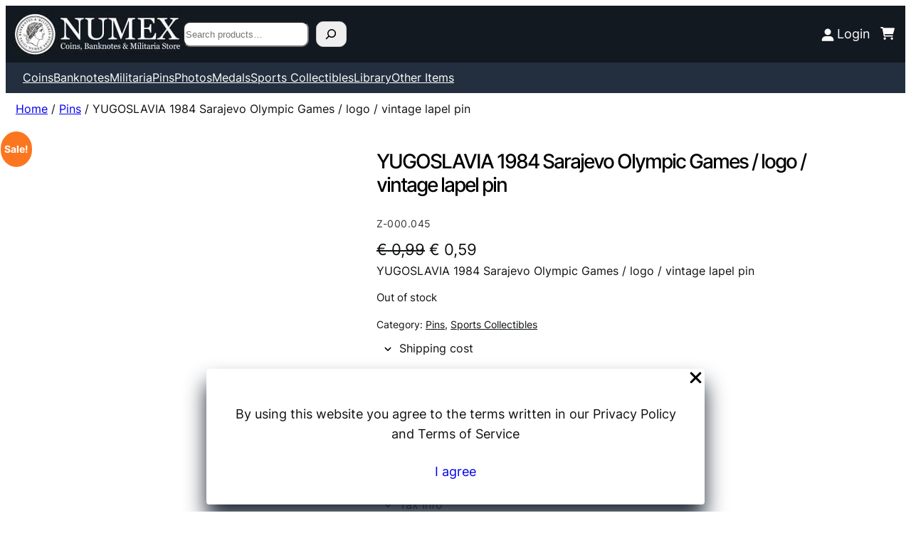

--- FILE ---
content_type: text/html; charset=UTF-8
request_url: https://numex.hr/product/yugoslavia-1984-sarajevo-olympic-games-logo-vintage-lapel-pin/
body_size: 55081
content:
<!DOCTYPE html>
<html lang="en-US">
<head>
	<meta charset="UTF-8" />
	<meta name="viewport" content="width=device-width, initial-scale=1" />
<meta name='robots' content='index, follow, max-image-preview:large, max-snippet:-1, max-video-preview:-1' />
<script>window._wca = window._wca || [];</script>

	<!-- This site is optimized with the Yoast SEO plugin v26.3 - https://yoast.com/wordpress/plugins/seo/ -->
	<link rel="canonical" href="https://numex.hr/product/yugoslavia-1984-sarajevo-olympic-games-logo-vintage-lapel-pin/" />
	<meta property="og:locale" content="en_US" />
	<meta property="og:type" content="article" />
	<meta property="og:title" content="YUGOSLAVIA 1984 Sarajevo Olympic Games / logo / vintage lapel pin - Numex" />
	<meta property="og:description" content="YUGOSLAVIA 1984 Sarajevo Olympic Games / logo / vintage lapel pin" />
	<meta property="og:url" content="https://numex.hr/product/yugoslavia-1984-sarajevo-olympic-games-logo-vintage-lapel-pin/" />
	<meta property="og:site_name" content="Numex" />
	<meta property="article:publisher" content="https://www.facebook.com/numex.hr" />
	<meta property="article:modified_time" content="2025-05-28T16:09:22+00:00" />
	<meta property="og:image" content="https://i0.wp.com/numex.hr/wp-content/uploads/2024/02/57_073ee6c1-d1fb-4d55-93c7-a4c5b1bf4b5a.jpg?fit=1200%2C1200&ssl=1" />
	<meta property="og:image:width" content="1200" />
	<meta property="og:image:height" content="1200" />
	<meta property="og:image:type" content="image/jpeg" />
	<meta name="twitter:card" content="summary_large_image" />
	<script type="application/ld+json" class="yoast-schema-graph">{"@context":"https://schema.org","@graph":[{"@type":"WebPage","@id":"https://numex.hr/product/yugoslavia-1984-sarajevo-olympic-games-logo-vintage-lapel-pin/","url":"https://numex.hr/product/yugoslavia-1984-sarajevo-olympic-games-logo-vintage-lapel-pin/","name":"YUGOSLAVIA 1984 Sarajevo Olympic Games / logo / vintage lapel pin - Numex","isPartOf":{"@id":"https://numex.hr/#website"},"primaryImageOfPage":{"@id":"https://numex.hr/product/yugoslavia-1984-sarajevo-olympic-games-logo-vintage-lapel-pin/#primaryimage"},"image":{"@id":"https://numex.hr/product/yugoslavia-1984-sarajevo-olympic-games-logo-vintage-lapel-pin/#primaryimage"},"thumbnailUrl":"https://numex.hr/wp-content/uploads/2024/02/57_073ee6c1-d1fb-4d55-93c7-a4c5b1bf4b5a.jpg","datePublished":"2024-02-04T11:28:59+00:00","dateModified":"2025-05-28T16:09:22+00:00","breadcrumb":{"@id":"https://numex.hr/product/yugoslavia-1984-sarajevo-olympic-games-logo-vintage-lapel-pin/#breadcrumb"},"inLanguage":"en-US","potentialAction":[{"@type":"ReadAction","target":["https://numex.hr/product/yugoslavia-1984-sarajevo-olympic-games-logo-vintage-lapel-pin/"]}]},{"@type":"ImageObject","inLanguage":"en-US","@id":"https://numex.hr/product/yugoslavia-1984-sarajevo-olympic-games-logo-vintage-lapel-pin/#primaryimage","url":"https://numex.hr/wp-content/uploads/2024/02/57_073ee6c1-d1fb-4d55-93c7-a4c5b1bf4b5a.jpg","contentUrl":"https://numex.hr/wp-content/uploads/2024/02/57_073ee6c1-d1fb-4d55-93c7-a4c5b1bf4b5a.jpg","width":1200,"height":1200},{"@type":"BreadcrumbList","@id":"https://numex.hr/product/yugoslavia-1984-sarajevo-olympic-games-logo-vintage-lapel-pin/#breadcrumb","itemListElement":[{"@type":"ListItem","position":1,"name":"Home","item":"https://numex.hr/"},{"@type":"ListItem","position":2,"name":"Shop","item":"https://numex.hr/shop/"},{"@type":"ListItem","position":3,"name":"YUGOSLAVIA 1984 Sarajevo Olympic Games / logo / vintage lapel pin"}]},{"@type":"WebSite","@id":"https://numex.hr/#website","url":"https://numex.hr/","name":"Numex.hr","description":"Coins, Banknotes, &amp; Militaria Store","publisher":{"@id":"https://numex.hr/#organization"},"potentialAction":[{"@type":"SearchAction","target":{"@type":"EntryPoint","urlTemplate":"https://numex.hr/?s={search_term_string}"},"query-input":{"@type":"PropertyValueSpecification","valueRequired":true,"valueName":"search_term_string"}}],"inLanguage":"en-US"},{"@type":"Organization","@id":"https://numex.hr/#organization","name":"Numex","url":"https://numex.hr/","logo":{"@type":"ImageObject","inLanguage":"en-US","@id":"https://numex.hr/#/schema/logo/image/","url":"https://numex.hr/wp-content/uploads/2024/01/numex-logo-2024-1.jpg","contentUrl":"https://numex.hr/wp-content/uploads/2024/01/numex-logo-2024-1.jpg","width":239,"height":60,"caption":"Numex"},"image":{"@id":"https://numex.hr/#/schema/logo/image/"},"sameAs":["https://www.facebook.com/numex.hr","https://www.instagram.com/numex.hr/","https://www.youtube.com/@NumexHR","https://www.linkedin.com/company/numex-llc/"]}]}</script>
	<!-- / Yoast SEO plugin. -->


<title>YUGOSLAVIA 1984 Sarajevo Olympic Games / logo / vintage lapel pin - Numex</title>
<link rel='dns-prefetch' href='//stats.wp.com' />
<link rel="alternate" type="application/rss+xml" title="Numex &raquo; Feed" href="https://numex.hr/feed/" />
<style id='wp-img-auto-sizes-contain-inline-css'>
img:is([sizes=auto i],[sizes^="auto," i]){contain-intrinsic-size:3000px 1500px}
/*# sourceURL=wp-img-auto-sizes-contain-inline-css */
</style>

<link rel='stylesheet' id='font-awesome-css' href='https://numex.hr/wp-content/plugins/woocommerce-ajax-filters/berocket/assets/css/font-awesome.min.css?ver=6.9' media='all' />
<link rel='stylesheet' id='formidable-css' href='https://numex.hr/wp-content/plugins/formidable/css/formidableforms.css?ver=11171547' media='all' />
<link rel='stylesheet' id='berocket_aapf_widget-style-css' href='https://numex.hr/wp-content/plugins/woocommerce-ajax-filters/assets/frontend/css/fullmain.min.css?ver=1.6.9.4' media='all' />
<style id='wp-block-site-logo-inline-css'>
.wp-block-site-logo{box-sizing:border-box;line-height:0}.wp-block-site-logo a{display:inline-block;line-height:0}.wp-block-site-logo.is-default-size img{height:auto;width:120px}.wp-block-site-logo img{height:auto;max-width:100%}.wp-block-site-logo a,.wp-block-site-logo img{border-radius:inherit}.wp-block-site-logo.aligncenter{margin-left:auto;margin-right:auto;text-align:center}:root :where(.wp-block-site-logo.is-style-rounded){border-radius:9999px}
/*# sourceURL=https://numex.hr/wp-includes/blocks/site-logo/style.min.css */
</style>
<style id='wp-block-search-inline-css'>
.wp-block-search__button{margin-left:10px;word-break:normal}.wp-block-search__button.has-icon{line-height:0}.wp-block-search__button svg{height:1.25em;min-height:24px;min-width:24px;width:1.25em;fill:currentColor;vertical-align:text-bottom}:where(.wp-block-search__button){border:1px solid #ccc;padding:6px 10px}.wp-block-search__inside-wrapper{display:flex;flex:auto;flex-wrap:nowrap;max-width:100%}.wp-block-search__label{width:100%}.wp-block-search.wp-block-search__button-only .wp-block-search__button{box-sizing:border-box;display:flex;flex-shrink:0;justify-content:center;margin-left:0;max-width:100%}.wp-block-search.wp-block-search__button-only .wp-block-search__inside-wrapper{min-width:0!important;transition-property:width}.wp-block-search.wp-block-search__button-only .wp-block-search__input{flex-basis:100%;transition-duration:.3s}.wp-block-search.wp-block-search__button-only.wp-block-search__searchfield-hidden,.wp-block-search.wp-block-search__button-only.wp-block-search__searchfield-hidden .wp-block-search__inside-wrapper{overflow:hidden}.wp-block-search.wp-block-search__button-only.wp-block-search__searchfield-hidden .wp-block-search__input{border-left-width:0!important;border-right-width:0!important;flex-basis:0;flex-grow:0;margin:0;min-width:0!important;padding-left:0!important;padding-right:0!important;width:0!important}:where(.wp-block-search__input){appearance:none;border:1px solid #949494;flex-grow:1;font-family:inherit;font-size:inherit;font-style:inherit;font-weight:inherit;letter-spacing:inherit;line-height:inherit;margin-left:0;margin-right:0;min-width:3rem;padding:8px;text-decoration:unset!important;text-transform:inherit}:where(.wp-block-search__button-inside .wp-block-search__inside-wrapper){background-color:#fff;border:1px solid #949494;box-sizing:border-box;padding:4px}:where(.wp-block-search__button-inside .wp-block-search__inside-wrapper) .wp-block-search__input{border:none;border-radius:0;padding:0 4px}:where(.wp-block-search__button-inside .wp-block-search__inside-wrapper) .wp-block-search__input:focus{outline:none}:where(.wp-block-search__button-inside .wp-block-search__inside-wrapper) :where(.wp-block-search__button){padding:4px 8px}.wp-block-search.aligncenter .wp-block-search__inside-wrapper{margin:auto}.wp-block[data-align=right] .wp-block-search.wp-block-search__button-only .wp-block-search__inside-wrapper{float:right}

            .is-style-swt-search-minimal.wp-block-search__button-inside .wp-block-search__button {
                color: var(--wp--preset--color--heading);
                background-color: var(--wp--preset--color--background);
                border-radius: 0;
                margin: 0;
                padding: var(--wp--preset--spacing--xx-small) var(--wp--preset--spacing--xx-small);
            }

            .is-style-swt-search-minimal.wp-block-search__button-inside .wp-block-search__button:hover {
                color: var(--wp--preset--color--heading);
                background-color: var(--wp--preset--color--background);
            }

            .is-style-swt-search-minimal.wp-block-search__button-inside .wp-block-search__inside-wrapper {
                padding: 4px;
                border: 1px solid var(--wp--preset--color--outline);
                border-radius: var(--wp--custom--border-radius--small);
                background-color: var(--wp--preset--color--background);
            }

            .is-style-swt-search-minimal .wp-block-search__input {
                padding-left: var(--wp--preset--spacing--xx-small);
                color: var(--wp--preset--color--heading);
                background-color: var(--wp--preset--color--background);
                border-radius: 0;
                border: 0;
            }

            .is-style-swt-search-minimal.wp-block-search__button-outside .wp-block-search__input, .wp-block-search__no-button .wp-block-search__input{
                border: 1px solid var(--wp--preset--color--outline);
                border-radius: var(--wp--custom--border-radius--small);
            }
        
/*# sourceURL=wp-block-search-inline-css */
</style>
<style id='wp-block-search-theme-inline-css'>
.wp-block-search .wp-block-search__label{font-weight:700}.wp-block-search__button{border:1px solid #ccc;padding:.375em .625em}
/*# sourceURL=https://numex.hr/wp-includes/blocks/search/theme.min.css */
</style>
<link rel='stylesheet' id='wc-blocks-style-css' href='https://numex.hr/wp-content/plugins/woocommerce/assets/client/blocks/wc-blocks.css?ver=wc-10.3.5' media='all' />
<link rel='stylesheet' id='wc-blocks-style-customer-account-css' href='https://numex.hr/wp-content/plugins/woocommerce/assets/client/blocks/customer-account.css?ver=wc-10.3.5' media='all' />
<style id='wp-block-group-inline-css'>
.wp-block-group{box-sizing:border-box}:where(.wp-block-group.wp-block-group-is-layout-constrained){position:relative}
/*# sourceURL=https://numex.hr/wp-includes/blocks/group/style.min.css */
</style>
<style id='wp-block-group-theme-inline-css'>
:where(.wp-block-group.has-background){padding:1.25em 2.375em}
/*# sourceURL=https://numex.hr/wp-includes/blocks/group/theme.min.css */
</style>
<style id='wp-block-button-inline-css'>
.wp-block-button__link{align-content:center;box-sizing:border-box;cursor:pointer;display:inline-block;height:100%;text-align:center;word-break:break-word}.wp-block-button__link.aligncenter{text-align:center}.wp-block-button__link.alignright{text-align:right}:where(.wp-block-button__link){border-radius:9999px;box-shadow:none;padding:calc(.667em + 2px) calc(1.333em + 2px);text-decoration:none}.wp-block-button[style*=text-decoration] .wp-block-button__link{text-decoration:inherit}.wp-block-buttons>.wp-block-button.has-custom-width{max-width:none}.wp-block-buttons>.wp-block-button.has-custom-width .wp-block-button__link{width:100%}.wp-block-buttons>.wp-block-button.has-custom-font-size .wp-block-button__link{font-size:inherit}.wp-block-buttons>.wp-block-button.wp-block-button__width-25{width:calc(25% - var(--wp--style--block-gap, .5em)*.75)}.wp-block-buttons>.wp-block-button.wp-block-button__width-50{width:calc(50% - var(--wp--style--block-gap, .5em)*.5)}.wp-block-buttons>.wp-block-button.wp-block-button__width-75{width:calc(75% - var(--wp--style--block-gap, .5em)*.25)}.wp-block-buttons>.wp-block-button.wp-block-button__width-100{flex-basis:100%;width:100%}.wp-block-buttons.is-vertical>.wp-block-button.wp-block-button__width-25{width:25%}.wp-block-buttons.is-vertical>.wp-block-button.wp-block-button__width-50{width:50%}.wp-block-buttons.is-vertical>.wp-block-button.wp-block-button__width-75{width:75%}.wp-block-button.is-style-squared,.wp-block-button__link.wp-block-button.is-style-squared{border-radius:0}.wp-block-button.no-border-radius,.wp-block-button__link.no-border-radius{border-radius:0!important}:root :where(.wp-block-button .wp-block-button__link.is-style-outline),:root :where(.wp-block-button.is-style-outline>.wp-block-button__link){border:2px solid;padding:.667em 1.333em}:root :where(.wp-block-button .wp-block-button__link.is-style-outline:not(.has-text-color)),:root :where(.wp-block-button.is-style-outline>.wp-block-button__link:not(.has-text-color)){color:currentColor}:root :where(.wp-block-button .wp-block-button__link.is-style-outline:not(.has-background)),:root :where(.wp-block-button.is-style-outline>.wp-block-button__link:not(.has-background)){background-color:initial;background-image:none}

			div.is-style-swt-button-secondary .wp-element-button {
                color: var(--wp--preset--color--body);
				background: var(--wp--preset--color--surface);
			}

            div.is-style-swt-button-secondary .wp-element-button:hover {
                color: var(--wp--preset--color--body);
				background: var(--wp--preset--color--surface);
			}
		

			div.is-style-swt-button-inverse .wp-element-button {
                color: #1F2937;
				background: #fff;
			}

            div.is-style-swt-button-inverse .wp-element-button:hover {
                color: #1F2937;
				background: #fff;
			}
		
/*# sourceURL=wp-block-button-inline-css */
</style>
<style id='wp-block-buttons-inline-css'>
.wp-block-buttons{box-sizing:border-box}.wp-block-buttons.is-vertical{flex-direction:column}.wp-block-buttons.is-vertical>.wp-block-button:last-child{margin-bottom:0}.wp-block-buttons>.wp-block-button{display:inline-block;margin:0}.wp-block-buttons.is-content-justification-left{justify-content:flex-start}.wp-block-buttons.is-content-justification-left.is-vertical{align-items:flex-start}.wp-block-buttons.is-content-justification-center{justify-content:center}.wp-block-buttons.is-content-justification-center.is-vertical{align-items:center}.wp-block-buttons.is-content-justification-right{justify-content:flex-end}.wp-block-buttons.is-content-justification-right.is-vertical{align-items:flex-end}.wp-block-buttons.is-content-justification-space-between{justify-content:space-between}.wp-block-buttons.aligncenter{text-align:center}.wp-block-buttons:not(.is-content-justification-space-between,.is-content-justification-right,.is-content-justification-left,.is-content-justification-center) .wp-block-button.aligncenter{margin-left:auto;margin-right:auto;width:100%}.wp-block-buttons[style*=text-decoration] .wp-block-button,.wp-block-buttons[style*=text-decoration] .wp-block-button__link{text-decoration:inherit}.wp-block-buttons.has-custom-font-size .wp-block-button__link{font-size:inherit}.wp-block-buttons .wp-block-button__link{width:100%}.wp-block-button.aligncenter{text-align:center}
/*# sourceURL=https://numex.hr/wp-includes/blocks/buttons/style.min.css */
</style>
<style id='wp-block-navigation-link-inline-css'>
.wp-block-navigation .wp-block-navigation-item__label{overflow-wrap:break-word}.wp-block-navigation .wp-block-navigation-item__description{display:none}.link-ui-tools{outline:1px solid #f0f0f0;padding:8px}.link-ui-block-inserter{padding-top:8px}.link-ui-block-inserter__back{margin-left:8px;text-transform:uppercase}
/*# sourceURL=https://numex.hr/wp-includes/blocks/navigation-link/style.min.css */
</style>
<link rel='stylesheet' id='wp-block-navigation-css' href='https://numex.hr/wp-includes/blocks/navigation/style.min.css?ver=6.9' media='all' />
<link rel='stylesheet' id='wc-blocks-style-breadcrumbs-css' href='https://numex.hr/wp-content/plugins/woocommerce/assets/client/blocks/breadcrumbs.css?ver=wc-10.3.5' media='all' />
<style id='wp-block-template-part-theme-inline-css'>
:root :where(.wp-block-template-part.has-background){margin-bottom:0;margin-top:0;padding:1.25em 2.375em}
/*# sourceURL=https://numex.hr/wp-includes/blocks/template-part/theme.min.css */
</style>
<link rel='stylesheet' id='wc-blocks-style-store-notices-css' href='https://numex.hr/wp-content/plugins/woocommerce/assets/client/blocks/store-notices.css?ver=wc-10.3.5' media='all' />
<link rel='stylesheet' id='wc-blocks-style-product-image-gallery-css' href='https://numex.hr/wp-content/plugins/woocommerce/assets/client/blocks/product-image-gallery.css?ver=wc-10.3.5' media='all' />
<style id='wp-block-post-title-inline-css'>
.wp-block-post-title{box-sizing:border-box;word-break:break-word}.wp-block-post-title :where(a){display:inline-block;font-family:inherit;font-size:inherit;font-style:inherit;font-weight:inherit;letter-spacing:inherit;line-height:inherit;text-decoration:inherit}
/*# sourceURL=https://numex.hr/wp-includes/blocks/post-title/style.min.css */
</style>
<link rel='stylesheet' id='wc-blocks-style-product-sku-css' href='https://numex.hr/wp-content/plugins/woocommerce/assets/client/blocks/product-sku.css?ver=wc-10.3.5' media='all' />
<style id='woocommerce-product-price-style-inline-css'>
@keyframes wc-skeleton-shimmer{to{transform:translateX(100%)}}.wc-block-components-product-price--align-left{display:block;text-align:left}.wc-block-components-product-price--align-center{display:block;text-align:center}.wc-block-components-product-price--align-right{display:block;text-align:right}.wc-block-components-product-price{display:block}.wc-block-components-product-price[hidden]{display:none}.wc-block-components-product-price .wc-block-all-products .wc-block-components-product-price{margin-bottom:12px}.wc-block-components-product-price ins{text-decoration:none}.wc-block-components-product-price .woocommerce-Price-amount{white-space:nowrap}.wc-block-components-product-price__value.is-discounted{margin-left:.5em}.is-loading .wc-block-components-product-price:before{background-color:currentColor!important;border:0!important;border-radius:.25rem;box-shadow:none;color:currentColor!important;content:".";display:block;display:inline-block;line-height:1;max-width:100%!important;opacity:.15;outline:0!important;overflow:hidden!important;pointer-events:none;position:relative!important;width:100%;width:5em;z-index:1}.is-loading .wc-block-components-product-price:before>*{visibility:hidden}.is-loading .wc-block-components-product-price:before:after{animation:loading__animation 1.5s ease-in-out infinite;background-image:linear-gradient(90deg,currentColor,hsla(0,0%,96%,.302),currentColor);background-repeat:no-repeat;content:" ";display:block;height:100%;left:0;position:absolute;right:0;top:0;transform:translateX(-100%)}@keyframes loading__animation{to{transform:translateX(100%)}}@media screen and (prefers-reduced-motion:reduce){.is-loading .wc-block-components-product-price:before{animation:none}}

/*# sourceURL=https://numex.hr/wp-content/plugins/woocommerce/assets/client/blocks/product-price.css */
</style>
<style id='wp-block-post-excerpt-inline-css'>
:where(.wp-block-post-excerpt){box-sizing:border-box;margin-bottom:var(--wp--style--block-gap);margin-top:var(--wp--style--block-gap)}.wp-block-post-excerpt__excerpt{margin-bottom:0;margin-top:0}.wp-block-post-excerpt__more-text{margin-bottom:0;margin-top:var(--wp--style--block-gap)}.wp-block-post-excerpt__more-link{display:inline-block}
/*# sourceURL=https://numex.hr/wp-includes/blocks/post-excerpt/style.min.css */
</style>
<style id='woocommerce-add-to-cart-form-style-inline-css'>
@keyframes wc-skeleton-shimmer{to{transform:translateX(100%)}}.wc-block-components-skeleton{display:flex;flex-direction:column;gap:1rem}.wc-block-components-skeleton__element{background:color-mix(in srgb,currentColor 5%,transparent);border:none;border-radius:4px;overflow:hidden;position:relative}.wc-block-components-skeleton__element:after{animation:wc-skeleton-shimmer 1.25s infinite;background:linear-gradient(90deg,transparent,color-mix(in srgb,currentColor 5%,transparent) 50%,transparent);content:"";inset:0;position:absolute;transform:translateX(-100%)}@media(prefers-reduced-motion:reduce){.wc-block-components-skeleton__element:after{animation:none}}.wc-block-components-skeleton__element--static:after{display:none}.wc-block-components-quantity-selector{border-radius:4px;box-sizing:content-box;display:flex;margin:0 0 .25em;position:relative;width:107px}.wc-block-components-quantity-selector:after{border:1px solid;border-radius:4px;bottom:0;content:"";left:0;opacity:.3;pointer-events:none;position:absolute;right:0;top:0}.wc-block-components-quantity-selector input.wc-block-components-quantity-selector__input{appearance:textfield;background:transparent;border:0;box-shadow:none;color:currentColor;flex:1 1 auto;font-size:1em;font-weight:600;line-height:1;margin:0;min-width:40px;order:2;padding:.4em 0;text-align:center;vertical-align:middle}.wc-block-components-quantity-selector input.wc-block-components-quantity-selector__input:focus{box-shadow:inset 0 0 1px 1px currentColor;outline:none}.wc-block-components-quantity-selector input.wc-block-components-quantity-selector__input:disabled{opacity:.6}.wc-block-components-quantity-selector input::-webkit-inner-spin-button,.wc-block-components-quantity-selector input::-webkit-outer-spin-button{-webkit-appearance:none;margin:0}.wc-block-components-quantity-selector .wc-block-components-quantity-selector__button{background:none transparent;border:0;box-shadow:none;color:currentColor;cursor:pointer;font-size:.9em;font-style:normal;font-weight:400;margin:0;min-width:30px;opacity:.6;padding:0;text-align:center;text-decoration:none}.wc-block-components-quantity-selector .wc-block-components-quantity-selector__button:focus{box-shadow:inset 0 0 1px 1px currentColor;outline:none}.wc-block-components-quantity-selector .wc-block-components-quantity-selector__button:focus,.wc-block-components-quantity-selector .wc-block-components-quantity-selector__button:hover{opacity:1}.wc-block-components-quantity-selector .wc-block-components-quantity-selector__button:disabled{box-shadow:none;cursor:default;opacity:.6}.wc-block-components-quantity-selector>.wc-block-components-quantity-selector__button--minus{border-radius:4px 0 0 4px;order:1}.wc-block-components-quantity-selector>.wc-block-components-quantity-selector__button--plus{border-radius:0 4px 4px 0;order:3}.wc-block-components-quantity-selector[hidden]{display:none}.theme-twentyseventeen .wc-block-components-quantity-selector .wc-block-components-quantity-selector__button:focus,.theme-twentyseventeen .wc-block-components-quantity-selector .wc-block-components-quantity-selector__button:hover{background:none transparent}.wc-block-add-to-cart-form .input-text{font-size:var(--wp--preset--font-size--small);padding:.9rem 1.1rem}.wp-block-woocommerce-add-to-cart-form{width:unset}.wp-block-woocommerce-add-to-cart-form .variations_button,.wp-block-woocommerce-add-to-cart-form form.cart{display:grid;grid-auto-flow:column;grid-template-columns:min-content auto auto}.wp-block-woocommerce-add-to-cart-form .variations_button:before,.wp-block-woocommerce-add-to-cart-form form.cart:before{grid-column:1/-1}.wp-block-woocommerce-add-to-cart-form .variations_button .quantity,.wp-block-woocommerce-add-to-cart-form form.cart .quantity{align-items:stretch;display:inline-flex}.wp-block-woocommerce-add-to-cart-form .variations_button>:not(.quantity),.wp-block-woocommerce-add-to-cart-form form.cart>:not(.quantity){grid-column:1/-1}.wp-block-woocommerce-add-to-cart-form .variations_button>.single_add_to_cart_button,.wp-block-woocommerce-add-to-cart-form form.cart>.single_add_to_cart_button{grid-column:2/3;justify-self:start}.wp-block-woocommerce-add-to-cart-form .variations_button>.quantity:not(.wc-block-components-quantity-selector) .qty,.wp-block-woocommerce-add-to-cart-form form.cart>.quantity:not(.wc-block-components-quantity-selector) .qty{margin-right:.5em;padding:0 5px}.wp-block-woocommerce-add-to-cart-form .variations_button.grouped_form,.wp-block-woocommerce-add-to-cart-form form.cart.grouped_form{width:fit-content;word-break:normal}.wp-block-woocommerce-add-to-cart-form .variations_button.grouped_form button[type=submit],.wp-block-woocommerce-add-to-cart-form form.cart.grouped_form button[type=submit]{grid-column:1/-1}.wp-block-woocommerce-add-to-cart-form .quantity{margin-right:4px}.wp-block-woocommerce-add-to-cart-form .quantity .qty{box-sizing:content-box;text-align:center;width:3.631em}div.wc-block-add-to-cart-form.wc-block-add-to-cart-form--stepper form.cart div.wc-block-components-quantity-selector.quantity{background-color:#fff;display:inline-flex;grid-column:1;margin-bottom:0;margin-right:.5em;width:unset}div.wc-block-add-to-cart-form.wc-block-add-to-cart-form--stepper table.woocommerce-grouped-product-list.group_table>tbody td .wc-block-components-quantity-selector input.input-text.qty.text{min-width:60px}div.wc-block-add-to-cart-form.wc-block-add-to-cart-form--stepper table.woocommerce-grouped-product-list.group_table>tbody td.woocommerce-grouped-product-list-item__label,div.wc-block-add-to-cart-form.wc-block-add-to-cart-form--stepper table.woocommerce-grouped-product-list.group_table>tbody td.woocommerce-grouped-product-list-item__price{vertical-align:middle}div.wc-block-add-to-cart-form.wc-block-add-to-cart-form--stepper .woocommerce-variation-add-to-cart.variations_button.woocommerce-variation-add-to-cart-disabled .wc-block-components-quantity-selector,div.wc-block-add-to-cart-form.wc-block-add-to-cart-form--stepper .woocommerce-variation-add-to-cart.variations_button.woocommerce-variation-add-to-cart-enabled .wc-block-components-quantity-selector{height:unset}div.wc-block-add-to-cart-form.wc-block-add-to-cart-form--stepper .wc-block-components-quantity-selector .input-text{font-size:var(--wp--preset--font-size--small)}div.wc-block-add-to-cart-form.wc-block-add-to-cart-form--stepper .wc-block-components-quantity-selector input[type=number]::-webkit-inner-spin-button,div.wc-block-add-to-cart-form.wc-block-add-to-cart-form--stepper .wc-block-components-quantity-selector input[type=number]::-webkit-outer-spin-button{-webkit-appearance:none;margin:0}div.wc-block-add-to-cart-form.wc-block-add-to-cart-form--stepper .wc-block-components-quantity-selector input[type=number].input-text.qty.text{-moz-appearance:textfield;border:unset;font-size:var(--wp--preset--font-size--small);margin:0;margin-right:unset;order:2;padding:.9rem 0;text-align:center}.wp-block-woocommerce-single-product .wc-block-add-to-cart-form.wc-block-add-to-cart-form--stepper .wc-block-components-quantity-selector{width:107px}:where(.wp-block-woocommerce-add-to-cart-form>*+*){margin-top:12px;padding:0 4px}:where(.wp-block-woocommerce-add-to-cart-form .wcpay-express-checkout-wrapper){padding:0}

/*# sourceURL=https://numex.hr/wp-content/plugins/woocommerce/assets/client/blocks/woocommerce/add-to-cart-form-style.css */
</style>
<style id='wp-block-post-terms-inline-css'>
.wp-block-post-terms{box-sizing:border-box}.wp-block-post-terms .wp-block-post-terms__separator{white-space:pre-wrap}

			.wp-block-post-terms.is-style-swt-post-terms-pill a {
				display: inline-block;
				font-size: var(--wp--preset--font-size--x-small);
				padding: 6px 12px;
				border-radius: var(--wp--custom--border-radius--full);
				color: var(--wp--preset--color--body);
				background-color: var(--wp--preset--color--outline);
				margin-right: var(--wp--preset--spacing--xx-small);
				margin-top: var(--wp--preset--spacing--xxx-small);
				margin-bottom: var(--wp--preset--spacing--xxx-small);
				line-height: var(--wp--custom--line-height--initial);
			}

			.is-style-swt-post-terms-pill .wp-block-post-terms__separator {
				display: none;
			}
		
/*# sourceURL=wp-block-post-terms-inline-css */
</style>
<style id='wp-block-columns-inline-css'>
.wp-block-columns{box-sizing:border-box;display:flex;flex-wrap:wrap!important}@media (min-width:782px){.wp-block-columns{flex-wrap:nowrap!important}}.wp-block-columns{align-items:normal!important}.wp-block-columns.are-vertically-aligned-top{align-items:flex-start}.wp-block-columns.are-vertically-aligned-center{align-items:center}.wp-block-columns.are-vertically-aligned-bottom{align-items:flex-end}@media (max-width:781px){.wp-block-columns:not(.is-not-stacked-on-mobile)>.wp-block-column{flex-basis:100%!important}}@media (min-width:782px){.wp-block-columns:not(.is-not-stacked-on-mobile)>.wp-block-column{flex-basis:0;flex-grow:1}.wp-block-columns:not(.is-not-stacked-on-mobile)>.wp-block-column[style*=flex-basis]{flex-grow:0}}.wp-block-columns.is-not-stacked-on-mobile{flex-wrap:nowrap!important}.wp-block-columns.is-not-stacked-on-mobile>.wp-block-column{flex-basis:0;flex-grow:1}.wp-block-columns.is-not-stacked-on-mobile>.wp-block-column[style*=flex-basis]{flex-grow:0}:where(.wp-block-columns){margin-bottom:1.75em}:where(.wp-block-columns.has-background){padding:1.25em 2.375em}.wp-block-column{flex-grow:1;min-width:0;overflow-wrap:break-word;word-break:break-word}.wp-block-column.is-vertically-aligned-top{align-self:flex-start}.wp-block-column.is-vertically-aligned-center{align-self:center}.wp-block-column.is-vertically-aligned-bottom{align-self:flex-end}.wp-block-column.is-vertically-aligned-stretch{align-self:stretch}.wp-block-column.is-vertically-aligned-bottom,.wp-block-column.is-vertically-aligned-center,.wp-block-column.is-vertically-aligned-top{width:100%}
/*# sourceURL=https://numex.hr/wp-includes/blocks/columns/style.min.css */
</style>
<link rel='stylesheet' id='wc-blocks-style-product-details-css' href='https://numex.hr/wp-content/plugins/woocommerce/assets/client/blocks/product-details.css?ver=wc-10.3.5' media='all' />
<style id='wp-block-image-inline-css'>
.wp-block-image>a,.wp-block-image>figure>a{display:inline-block}.wp-block-image img{box-sizing:border-box;height:auto;max-width:100%;vertical-align:bottom}@media not (prefers-reduced-motion){.wp-block-image img.hide{visibility:hidden}.wp-block-image img.show{animation:show-content-image .4s}}.wp-block-image[style*=border-radius] img,.wp-block-image[style*=border-radius]>a{border-radius:inherit}.wp-block-image.has-custom-border img{box-sizing:border-box}.wp-block-image.aligncenter{text-align:center}.wp-block-image.alignfull>a,.wp-block-image.alignwide>a{width:100%}.wp-block-image.alignfull img,.wp-block-image.alignwide img{height:auto;width:100%}.wp-block-image .aligncenter,.wp-block-image .alignleft,.wp-block-image .alignright,.wp-block-image.aligncenter,.wp-block-image.alignleft,.wp-block-image.alignright{display:table}.wp-block-image .aligncenter>figcaption,.wp-block-image .alignleft>figcaption,.wp-block-image .alignright>figcaption,.wp-block-image.aligncenter>figcaption,.wp-block-image.alignleft>figcaption,.wp-block-image.alignright>figcaption{caption-side:bottom;display:table-caption}.wp-block-image .alignleft{float:left;margin:.5em 1em .5em 0}.wp-block-image .alignright{float:right;margin:.5em 0 .5em 1em}.wp-block-image .aligncenter{margin-left:auto;margin-right:auto}.wp-block-image :where(figcaption){margin-bottom:1em;margin-top:.5em}.wp-block-image.is-style-circle-mask img{border-radius:9999px}@supports ((-webkit-mask-image:none) or (mask-image:none)) or (-webkit-mask-image:none){.wp-block-image.is-style-circle-mask img{border-radius:0;-webkit-mask-image:url('data:image/svg+xml;utf8,<svg viewBox="0 0 100 100" xmlns="http://www.w3.org/2000/svg"><circle cx="50" cy="50" r="50"/></svg>');mask-image:url('data:image/svg+xml;utf8,<svg viewBox="0 0 100 100" xmlns="http://www.w3.org/2000/svg"><circle cx="50" cy="50" r="50"/></svg>');mask-mode:alpha;-webkit-mask-position:center;mask-position:center;-webkit-mask-repeat:no-repeat;mask-repeat:no-repeat;-webkit-mask-size:contain;mask-size:contain}}:root :where(.wp-block-image.is-style-rounded img,.wp-block-image .is-style-rounded img){border-radius:9999px}.wp-block-image figure{margin:0}.wp-lightbox-container{display:flex;flex-direction:column;position:relative}.wp-lightbox-container img{cursor:zoom-in}.wp-lightbox-container img:hover+button{opacity:1}.wp-lightbox-container button{align-items:center;backdrop-filter:blur(16px) saturate(180%);background-color:#5a5a5a40;border:none;border-radius:4px;cursor:zoom-in;display:flex;height:20px;justify-content:center;opacity:0;padding:0;position:absolute;right:16px;text-align:center;top:16px;width:20px;z-index:100}@media not (prefers-reduced-motion){.wp-lightbox-container button{transition:opacity .2s ease}}.wp-lightbox-container button:focus-visible{outline:3px auto #5a5a5a40;outline:3px auto -webkit-focus-ring-color;outline-offset:3px}.wp-lightbox-container button:hover{cursor:pointer;opacity:1}.wp-lightbox-container button:focus{opacity:1}.wp-lightbox-container button:focus,.wp-lightbox-container button:hover,.wp-lightbox-container button:not(:hover):not(:active):not(.has-background){background-color:#5a5a5a40;border:none}.wp-lightbox-overlay{box-sizing:border-box;cursor:zoom-out;height:100vh;left:0;overflow:hidden;position:fixed;top:0;visibility:hidden;width:100%;z-index:100000}.wp-lightbox-overlay .close-button{align-items:center;cursor:pointer;display:flex;justify-content:center;min-height:40px;min-width:40px;padding:0;position:absolute;right:calc(env(safe-area-inset-right) + 16px);top:calc(env(safe-area-inset-top) + 16px);z-index:5000000}.wp-lightbox-overlay .close-button:focus,.wp-lightbox-overlay .close-button:hover,.wp-lightbox-overlay .close-button:not(:hover):not(:active):not(.has-background){background:none;border:none}.wp-lightbox-overlay .lightbox-image-container{height:var(--wp--lightbox-container-height);left:50%;overflow:hidden;position:absolute;top:50%;transform:translate(-50%,-50%);transform-origin:top left;width:var(--wp--lightbox-container-width);z-index:9999999999}.wp-lightbox-overlay .wp-block-image{align-items:center;box-sizing:border-box;display:flex;height:100%;justify-content:center;margin:0;position:relative;transform-origin:0 0;width:100%;z-index:3000000}.wp-lightbox-overlay .wp-block-image img{height:var(--wp--lightbox-image-height);min-height:var(--wp--lightbox-image-height);min-width:var(--wp--lightbox-image-width);width:var(--wp--lightbox-image-width)}.wp-lightbox-overlay .wp-block-image figcaption{display:none}.wp-lightbox-overlay button{background:none;border:none}.wp-lightbox-overlay .scrim{background-color:#fff;height:100%;opacity:.9;position:absolute;width:100%;z-index:2000000}.wp-lightbox-overlay.active{visibility:visible}@media not (prefers-reduced-motion){.wp-lightbox-overlay.active{animation:turn-on-visibility .25s both}.wp-lightbox-overlay.active img{animation:turn-on-visibility .35s both}.wp-lightbox-overlay.show-closing-animation:not(.active){animation:turn-off-visibility .35s both}.wp-lightbox-overlay.show-closing-animation:not(.active) img{animation:turn-off-visibility .25s both}.wp-lightbox-overlay.zoom.active{animation:none;opacity:1;visibility:visible}.wp-lightbox-overlay.zoom.active .lightbox-image-container{animation:lightbox-zoom-in .4s}.wp-lightbox-overlay.zoom.active .lightbox-image-container img{animation:none}.wp-lightbox-overlay.zoom.active .scrim{animation:turn-on-visibility .4s forwards}.wp-lightbox-overlay.zoom.show-closing-animation:not(.active){animation:none}.wp-lightbox-overlay.zoom.show-closing-animation:not(.active) .lightbox-image-container{animation:lightbox-zoom-out .4s}.wp-lightbox-overlay.zoom.show-closing-animation:not(.active) .lightbox-image-container img{animation:none}.wp-lightbox-overlay.zoom.show-closing-animation:not(.active) .scrim{animation:turn-off-visibility .4s forwards}}@keyframes show-content-image{0%{visibility:hidden}99%{visibility:hidden}to{visibility:visible}}@keyframes turn-on-visibility{0%{opacity:0}to{opacity:1}}@keyframes turn-off-visibility{0%{opacity:1;visibility:visible}99%{opacity:0;visibility:visible}to{opacity:0;visibility:hidden}}@keyframes lightbox-zoom-in{0%{transform:translate(calc((-100vw + var(--wp--lightbox-scrollbar-width))/2 + var(--wp--lightbox-initial-left-position)),calc(-50vh + var(--wp--lightbox-initial-top-position))) scale(var(--wp--lightbox-scale))}to{transform:translate(-50%,-50%) scale(1)}}@keyframes lightbox-zoom-out{0%{transform:translate(-50%,-50%) scale(1);visibility:visible}99%{visibility:visible}to{transform:translate(calc((-100vw + var(--wp--lightbox-scrollbar-width))/2 + var(--wp--lightbox-initial-left-position)),calc(-50vh + var(--wp--lightbox-initial-top-position))) scale(var(--wp--lightbox-scale));visibility:hidden}}
/*# sourceURL=https://numex.hr/wp-includes/blocks/image/style.min.css */
</style>
<style id='wp-block-image-theme-inline-css'>
:root :where(.wp-block-image figcaption){color:#555;font-size:13px;text-align:center}.is-dark-theme :root :where(.wp-block-image figcaption){color:#ffffffa6}.wp-block-image{margin:0 0 1em}
/*# sourceURL=https://numex.hr/wp-includes/blocks/image/theme.min.css */
</style>
<style id='wp-block-heading-inline-css'>
h1:where(.wp-block-heading).has-background,h2:where(.wp-block-heading).has-background,h3:where(.wp-block-heading).has-background,h4:where(.wp-block-heading).has-background,h5:where(.wp-block-heading).has-background,h6:where(.wp-block-heading).has-background{padding:1.25em 2.375em}h1.has-text-align-left[style*=writing-mode]:where([style*=vertical-lr]),h1.has-text-align-right[style*=writing-mode]:where([style*=vertical-rl]),h2.has-text-align-left[style*=writing-mode]:where([style*=vertical-lr]),h2.has-text-align-right[style*=writing-mode]:where([style*=vertical-rl]),h3.has-text-align-left[style*=writing-mode]:where([style*=vertical-lr]),h3.has-text-align-right[style*=writing-mode]:where([style*=vertical-rl]),h4.has-text-align-left[style*=writing-mode]:where([style*=vertical-lr]),h4.has-text-align-right[style*=writing-mode]:where([style*=vertical-rl]),h5.has-text-align-left[style*=writing-mode]:where([style*=vertical-lr]),h5.has-text-align-right[style*=writing-mode]:where([style*=vertical-rl]),h6.has-text-align-left[style*=writing-mode]:where([style*=vertical-lr]),h6.has-text-align-right[style*=writing-mode]:where([style*=vertical-rl]){rotate:180deg}
/*# sourceURL=https://numex.hr/wp-includes/blocks/heading/style.min.css */
</style>
<style id='wp-block-paragraph-inline-css'>
.is-small-text{font-size:.875em}.is-regular-text{font-size:1em}.is-large-text{font-size:2.25em}.is-larger-text{font-size:3em}.has-drop-cap:not(:focus):first-letter{float:left;font-size:8.4em;font-style:normal;font-weight:100;line-height:.68;margin:.05em .1em 0 0;text-transform:uppercase}body.rtl .has-drop-cap:not(:focus):first-letter{float:none;margin-left:.1em}p.has-drop-cap.has-background{overflow:hidden}:root :where(p.has-background){padding:1.25em 2.375em}:where(p.has-text-color:not(.has-link-color)) a{color:inherit}p.has-text-align-left[style*="writing-mode:vertical-lr"],p.has-text-align-right[style*="writing-mode:vertical-rl"]{rotate:180deg}
/*# sourceURL=https://numex.hr/wp-includes/blocks/paragraph/style.min.css */
</style>
<link rel='stylesheet' id='wc-blocks-style-product-sale-badge-css' href='https://numex.hr/wp-content/plugins/woocommerce/assets/client/blocks/product-sale-badge.css?ver=wc-10.3.5' media='all' />
<link rel='stylesheet' id='wc-blocks-style-product-image-css' href='https://numex.hr/wp-content/plugins/woocommerce/assets/client/blocks/product-image.css?ver=wc-10.3.5' media='all' />
<style id='woocommerce-product-button-style-inline-css'>
@keyframes wc-skeleton-shimmer{to{transform:translateX(100%)}}.wp-block-button.wc-block-components-product-button{align-items:center;display:flex;flex-direction:column;gap:12px;justify-content:center;white-space:normal}.wp-block-button.wc-block-components-product-button.is-style-outline .wp-block-button__link{border:2px solid}.wp-block-button.wc-block-components-product-button.is-style-outline .wp-block-button__link:not(.has-text-color){color:currentColor}.wp-block-button.wc-block-components-product-button.is-style-outline .wp-block-button__link:not(.has-background){background-color:transparent;background-image:none}.wp-block-button.wc-block-components-product-button.has-custom-width .wp-block-button__link{box-sizing:border-box}.wp-block-button.wc-block-components-product-button.wp-block-button__width-25 .wp-block-button__link{width:25%}.wp-block-button.wc-block-components-product-button.wp-block-button__width-50 .wp-block-button__link{width:50%}.wp-block-button.wc-block-components-product-button.wp-block-button__width-75 .wp-block-button__link{width:75%}.wp-block-button.wc-block-components-product-button.wp-block-button__width-100 .wp-block-button__link{width:100%}.wp-block-button.wc-block-components-product-button .wp-block-button__link{display:inline-flex;justify-content:center;text-align:center;white-space:normal;width:auto}.wp-block-button.wc-block-components-product-button a[hidden]{display:none}@keyframes slideOut{0%{transform:translateY(0)}to{transform:translateY(-100%)}}@keyframes slideIn{0%{opacity:0;transform:translateY(90%)}to{opacity:1;transform:translate(0)}}.wp-block-button.wc-block-components-product-button.align-left{align-items:flex-start}.wp-block-button.wc-block-components-product-button.align-right{align-items:flex-end}.wp-block-button.wc-block-components-product-button .wc-block-components-product-button__button{align-items:center;border-style:none;display:inline-flex;justify-content:center;line-height:inherit;overflow:hidden;white-space:normal;word-break:normal}.wp-block-button.wc-block-components-product-button .wc-block-components-product-button__button span.wc-block-slide-out{animation:slideOut .1s linear 1 normal forwards}.wp-block-button.wc-block-components-product-button .wc-block-components-product-button__button span.wc-block-slide-in{animation:slideIn .1s linear 1 normal}.wp-block-button.wc-block-components-product-button .wc-block-components-product-button__button--placeholder{background-color:currentColor!important;border:0!important;border-radius:.25rem;box-shadow:none;color:currentColor!important;display:block;line-height:1;max-width:100%!important;min-height:3em;min-width:8em;opacity:.15;outline:0!important;overflow:hidden!important;pointer-events:none;position:relative!important;width:100%;z-index:1}.wp-block-button.wc-block-components-product-button .wc-block-components-product-button__button--placeholder>*{visibility:hidden}.wp-block-button.wc-block-components-product-button .wc-block-components-product-button__button--placeholder:after{animation:loading__animation 1.5s ease-in-out infinite;background-image:linear-gradient(90deg,currentColor,hsla(0,0%,96%,.302),currentColor);background-repeat:no-repeat;content:" ";display:block;height:100%;left:0;position:absolute;right:0;top:0;transform:translateX(-100%)}@keyframes loading__animation{to{transform:translateX(100%)}}@media screen and (prefers-reduced-motion:reduce){.wp-block-button.wc-block-components-product-button .wc-block-components-product-button__button--placeholder{animation:none}}.wc-block-all-products .wp-block-button.wc-block-components-product-button{margin-bottom:12px}.theme-twentytwentyone .editor-styles-wrapper .wc-block-components-product-button .wp-block-button__link{background-color:var(--button--color-background);border-color:var(--button--color-background);color:var(--button--color-text)}

/*# sourceURL=https://numex.hr/wp-content/plugins/woocommerce/assets/client/blocks/woocommerce/product-button-style.css */
</style>
<style id='wp-block-post-template-inline-css'>
.wp-block-post-template{box-sizing:border-box;list-style:none;margin-bottom:0;margin-top:0;max-width:100%;padding:0}.wp-block-post-template.is-flex-container{display:flex;flex-direction:row;flex-wrap:wrap;gap:1.25em}.wp-block-post-template.is-flex-container>li{margin:0;width:100%}@media (min-width:600px){.wp-block-post-template.is-flex-container.is-flex-container.columns-2>li{width:calc(50% - .625em)}.wp-block-post-template.is-flex-container.is-flex-container.columns-3>li{width:calc(33.33333% - .83333em)}.wp-block-post-template.is-flex-container.is-flex-container.columns-4>li{width:calc(25% - .9375em)}.wp-block-post-template.is-flex-container.is-flex-container.columns-5>li{width:calc(20% - 1em)}.wp-block-post-template.is-flex-container.is-flex-container.columns-6>li{width:calc(16.66667% - 1.04167em)}}@media (max-width:600px){.wp-block-post-template-is-layout-grid.wp-block-post-template-is-layout-grid.wp-block-post-template-is-layout-grid.wp-block-post-template-is-layout-grid{grid-template-columns:1fr}}.wp-block-post-template-is-layout-constrained>li>.alignright,.wp-block-post-template-is-layout-flow>li>.alignright{float:right;margin-inline-end:0;margin-inline-start:2em}.wp-block-post-template-is-layout-constrained>li>.alignleft,.wp-block-post-template-is-layout-flow>li>.alignleft{float:left;margin-inline-end:2em;margin-inline-start:0}.wp-block-post-template-is-layout-constrained>li>.aligncenter,.wp-block-post-template-is-layout-flow>li>.aligncenter{margin-inline-end:auto;margin-inline-start:auto}
/*# sourceURL=https://numex.hr/wp-includes/blocks/post-template/style.min.css */
</style>
<link rel='stylesheet' id='wc-blocks-style-product-query-css' href='https://numex.hr/wp-content/plugins/woocommerce/assets/client/blocks/product-query.css?ver=wc-10.3.5' media='all' />
<link rel='stylesheet' id='wp-block-social-links-css' href='https://numex.hr/wp-includes/blocks/social-links/style.min.css?ver=6.9' media='all' />
<style id='wp-block-site-title-inline-css'>
.wp-block-site-title{box-sizing:border-box}.wp-block-site-title :where(a){color:inherit;font-family:inherit;font-size:inherit;font-style:inherit;font-weight:inherit;letter-spacing:inherit;line-height:inherit;text-decoration:inherit}
/*# sourceURL=https://numex.hr/wp-includes/blocks/site-title/style.min.css */
</style>
<link rel='stylesheet' id='uagb-block-positioning-css-css' href='https://numex.hr/wp-content/plugins/ultimate-addons-for-gutenberg/assets/css/spectra-block-positioning.min.css?ver=2.19.16' media='all' />
<link rel='stylesheet' id='uagb-swiper-css-css' href='https://numex.hr/wp-content/plugins/ultimate-addons-for-gutenberg/assets/css/swiper-bundle.min.css?ver=2.19.16' media='all' />
<link rel='stylesheet' id='uag-style-22958-css' href='https://numex.hr/wp-content/uploads/uag-plugin/assets/23000/uag-css-22958.css?ver=1765284513' media='all' />
<style id='wp-block-library-inline-css'>
:root{--wp-block-synced-color:#7a00df;--wp-block-synced-color--rgb:122,0,223;--wp-bound-block-color:var(--wp-block-synced-color);--wp-editor-canvas-background:#ddd;--wp-admin-theme-color:#007cba;--wp-admin-theme-color--rgb:0,124,186;--wp-admin-theme-color-darker-10:#006ba1;--wp-admin-theme-color-darker-10--rgb:0,107,160.5;--wp-admin-theme-color-darker-20:#005a87;--wp-admin-theme-color-darker-20--rgb:0,90,135;--wp-admin-border-width-focus:2px}@media (min-resolution:192dpi){:root{--wp-admin-border-width-focus:1.5px}}.wp-element-button{cursor:pointer}:root .has-very-light-gray-background-color{background-color:#eee}:root .has-very-dark-gray-background-color{background-color:#313131}:root .has-very-light-gray-color{color:#eee}:root .has-very-dark-gray-color{color:#313131}:root .has-vivid-green-cyan-to-vivid-cyan-blue-gradient-background{background:linear-gradient(135deg,#00d084,#0693e3)}:root .has-purple-crush-gradient-background{background:linear-gradient(135deg,#34e2e4,#4721fb 50%,#ab1dfe)}:root .has-hazy-dawn-gradient-background{background:linear-gradient(135deg,#faaca8,#dad0ec)}:root .has-subdued-olive-gradient-background{background:linear-gradient(135deg,#fafae1,#67a671)}:root .has-atomic-cream-gradient-background{background:linear-gradient(135deg,#fdd79a,#004a59)}:root .has-nightshade-gradient-background{background:linear-gradient(135deg,#330968,#31cdcf)}:root .has-midnight-gradient-background{background:linear-gradient(135deg,#020381,#2874fc)}:root{--wp--preset--font-size--normal:16px;--wp--preset--font-size--huge:42px}.has-regular-font-size{font-size:1em}.has-larger-font-size{font-size:2.625em}.has-normal-font-size{font-size:var(--wp--preset--font-size--normal)}.has-huge-font-size{font-size:var(--wp--preset--font-size--huge)}.has-text-align-center{text-align:center}.has-text-align-left{text-align:left}.has-text-align-right{text-align:right}.has-fit-text{white-space:nowrap!important}#end-resizable-editor-section{display:none}.aligncenter{clear:both}.items-justified-left{justify-content:flex-start}.items-justified-center{justify-content:center}.items-justified-right{justify-content:flex-end}.items-justified-space-between{justify-content:space-between}.screen-reader-text{border:0;clip-path:inset(50%);height:1px;margin:-1px;overflow:hidden;padding:0;position:absolute;width:1px;word-wrap:normal!important}.screen-reader-text:focus{background-color:#ddd;clip-path:none;color:#444;display:block;font-size:1em;height:auto;left:5px;line-height:normal;padding:15px 23px 14px;text-decoration:none;top:5px;width:auto;z-index:100000}html :where(.has-border-color){border-style:solid}html :where([style*=border-top-color]){border-top-style:solid}html :where([style*=border-right-color]){border-right-style:solid}html :where([style*=border-bottom-color]){border-bottom-style:solid}html :where([style*=border-left-color]){border-left-style:solid}html :where([style*=border-width]){border-style:solid}html :where([style*=border-top-width]){border-top-style:solid}html :where([style*=border-right-width]){border-right-style:solid}html :where([style*=border-bottom-width]){border-bottom-style:solid}html :where([style*=border-left-width]){border-left-style:solid}html :where(img[class*=wp-image-]){height:auto;max-width:100%}:where(figure){margin:0 0 1em}html :where(.is-position-sticky){--wp-admin--admin-bar--position-offset:var(--wp-admin--admin-bar--height,0px)}@media screen and (max-width:600px){html :where(.is-position-sticky){--wp-admin--admin-bar--position-offset:0px}}
/*# sourceURL=/wp-includes/css/dist/block-library/common.min.css */
</style>
<link rel='stylesheet' id='spectra-pro-block-css-css' href='https://numex.hr/wp-content/plugins/spectra-pro/dist/style-blocks.css?ver=1.2.8' media='all' />
<link rel='stylesheet' id='spectra-one-editor-css' href='https://numex.hr/wp-content/themes/spectra-one/assets/css/minified/editor.min.css?ver=1.1.7' media='all' />
<style id='global-styles-inline-css'>
:root{--wp--preset--aspect-ratio--square: 1;--wp--preset--aspect-ratio--4-3: 4/3;--wp--preset--aspect-ratio--3-4: 3/4;--wp--preset--aspect-ratio--3-2: 3/2;--wp--preset--aspect-ratio--2-3: 2/3;--wp--preset--aspect-ratio--16-9: 16/9;--wp--preset--aspect-ratio--9-16: 9/16;--wp--preset--color--black: #000000;--wp--preset--color--cyan-bluish-gray: #abb8c3;--wp--preset--color--white: #ffffff;--wp--preset--color--pale-pink: #f78da7;--wp--preset--color--vivid-red: #cf2e2e;--wp--preset--color--luminous-vivid-orange: #ff6900;--wp--preset--color--luminous-vivid-amber: #fcb900;--wp--preset--color--light-green-cyan: #7bdcb5;--wp--preset--color--vivid-green-cyan: #00d084;--wp--preset--color--pale-cyan-blue: #8ed1fc;--wp--preset--color--vivid-cyan-blue: #0693e3;--wp--preset--color--vivid-purple: #9b51e0;--wp--preset--color--primary: #FB761E;--wp--preset--color--secondary: #FF8533;--wp--preset--color--heading: #1F2937;--wp--preset--color--body: #4B5563;--wp--preset--color--background: #FFFFFF;--wp--preset--color--tertiary: #FEFAEC;--wp--preset--color--quaternary: #ECFDF6;--wp--preset--color--surface: #F7FBFC;--wp--preset--color--foreground: #FB761F;--wp--preset--color--outline: #EBF2F5;--wp--preset--color--neutral: #6E7787;--wp--preset--color--transparent: transparent;--wp--preset--color--current-color: currentColor;--wp--preset--color--inherit: inherit;--wp--preset--gradient--vivid-cyan-blue-to-vivid-purple: linear-gradient(135deg,rgba(6,147,227,1) 0%,rgb(155,81,224) 100%);--wp--preset--gradient--light-green-cyan-to-vivid-green-cyan: linear-gradient(135deg,rgb(122,220,180) 0%,rgb(0,208,130) 100%);--wp--preset--gradient--luminous-vivid-amber-to-luminous-vivid-orange: linear-gradient(135deg,rgba(252,185,0,1) 0%,rgba(255,105,0,1) 100%);--wp--preset--gradient--luminous-vivid-orange-to-vivid-red: linear-gradient(135deg,rgba(255,105,0,1) 0%,rgb(207,46,46) 100%);--wp--preset--gradient--very-light-gray-to-cyan-bluish-gray: linear-gradient(135deg,rgb(238,238,238) 0%,rgb(169,184,195) 100%);--wp--preset--gradient--cool-to-warm-spectrum: linear-gradient(135deg,rgb(74,234,220) 0%,rgb(151,120,209) 20%,rgb(207,42,186) 40%,rgb(238,44,130) 60%,rgb(251,105,98) 80%,rgb(254,248,76) 100%);--wp--preset--gradient--blush-light-purple: linear-gradient(135deg,rgb(255,206,236) 0%,rgb(152,150,240) 100%);--wp--preset--gradient--blush-bordeaux: linear-gradient(135deg,rgb(254,205,165) 0%,rgb(254,45,45) 50%,rgb(107,0,62) 100%);--wp--preset--gradient--luminous-dusk: linear-gradient(135deg,rgb(255,203,112) 0%,rgb(199,81,192) 50%,rgb(65,88,208) 100%);--wp--preset--gradient--pale-ocean: linear-gradient(135deg,rgb(255,245,203) 0%,rgb(182,227,212) 50%,rgb(51,167,181) 100%);--wp--preset--gradient--electric-grass: linear-gradient(135deg,rgb(202,248,128) 0%,rgb(113,206,126) 100%);--wp--preset--gradient--midnight: linear-gradient(135deg,rgb(2,3,129) 0%,rgb(40,116,252) 100%);--wp--preset--gradient--primary: linear-gradient(286.83deg, #F7B733 -1.55%, #FC4A1A 100%);--wp--preset--font-size--small: clamp(14px, 1.6vw, 16px);--wp--preset--font-size--medium: clamp(16px, 1.8vw, 18px);--wp--preset--font-size--large: clamp(20px, 2.2vw, 22px);--wp--preset--font-size--x-large: clamp(24px, 3vw, 28px);--wp--preset--font-size--x-small: clamp(12px, 1.5vw, 14px);--wp--preset--font-size--xx-large: clamp(28px, 3.6vw, 36px);--wp--preset--font-size--xxx-large: clamp(32px, 3.6vw, 44px);--wp--preset--font-size--xxxx-large: clamp(40px, 6.6vw, 56px);--wp--preset--font-size--custom-1: 16px;--wp--preset--font-family--inter: "Inter", sans-serif;--wp--preset--spacing--20: 0.44rem;--wp--preset--spacing--30: 0.67rem;--wp--preset--spacing--40: 1rem;--wp--preset--spacing--50: 1.5rem;--wp--preset--spacing--60: 2.25rem;--wp--preset--spacing--70: 3.38rem;--wp--preset--spacing--80: 5.06rem;--wp--preset--spacing--xxx-small: calc(var(--wp--preset--font-size--medium,1rem)/4);--wp--preset--spacing--xx-small: calc(var(--wp--preset--font-size--medium,1rem)/2);--wp--preset--spacing--x-small: calc(var(--wp--preset--font-size--medium,1rem));--wp--preset--spacing--small: calc(var(--wp--preset--font-size--medium,1rem)*1.5);--wp--preset--spacing--medium: calc(var(--wp--preset--font-size--medium,1rem)*2);--wp--preset--spacing--large: calc(var(--wp--preset--font-size--medium,1rem)*3);--wp--preset--spacing--x-large: calc(var(--wp--preset--font-size--medium,1rem)*4);--wp--preset--spacing--xx-large: calc(var(--wp--preset--font-size--medium,1rem)*6);--wp--preset--shadow--natural: 6px 6px 9px rgba(0, 0, 0, 0.2);--wp--preset--shadow--deep: 12px 12px 50px rgba(0, 0, 0, 0.4);--wp--preset--shadow--sharp: 6px 6px 0px rgba(0, 0, 0, 0.2);--wp--preset--shadow--outlined: 6px 6px 0px -3px rgba(255, 255, 255, 1), 6px 6px rgba(0, 0, 0, 1);--wp--preset--shadow--crisp: 6px 6px 0px rgba(0, 0, 0, 1);--wp--custom--font-weight--black: 900;--wp--custom--font-weight--extra-bold: 800;--wp--custom--font-weight--bold: 700;--wp--custom--font-weight--semi-bold: 600;--wp--custom--font-weight--medium: 500;--wp--custom--font-weight--regular: 400;--wp--custom--font-weight--light: 300;--wp--custom--font-weight--extra-light: 200;--wp--custom--font-weight--thin: 100;--wp--custom--line-height--initial: 1;--wp--custom--line-height--xx-small: 1.2;--wp--custom--line-height--x-small: 1.3;--wp--custom--line-height--small: 1.4;--wp--custom--line-height--medium: 1.45;--wp--custom--line-height--large: 1.6;--wp--custom--border-radius--xx-small: 4px;--wp--custom--border-radius--x-small: 6px;--wp--custom--border-radius--small: 8px;--wp--custom--border-radius--medium: 12px;--wp--custom--border-radius--large: 16px;--wp--custom--border-radius--x-large: 20px;--wp--custom--border-radius--xx-large: 24px;--wp--custom--border-radius--full: 999px;--wp--custom--font-family--body: var(--wp--preset--font-family--inter);}:root { --wp--style--global--content-size: 764px;--wp--style--global--wide-size: 1200px; }:where(body) { margin: 0; }.wp-site-blocks { padding-top: var(--wp--style--root--padding-top); padding-bottom: var(--wp--style--root--padding-bottom); }.has-global-padding { padding-right: var(--wp--style--root--padding-right); padding-left: var(--wp--style--root--padding-left); }.has-global-padding > .alignfull { margin-right: calc(var(--wp--style--root--padding-right) * -1); margin-left: calc(var(--wp--style--root--padding-left) * -1); }.has-global-padding :where(:not(.alignfull.is-layout-flow) > .has-global-padding:not(.wp-block-block, .alignfull)) { padding-right: 0; padding-left: 0; }.has-global-padding :where(:not(.alignfull.is-layout-flow) > .has-global-padding:not(.wp-block-block, .alignfull)) > .alignfull { margin-left: 0; margin-right: 0; }.wp-site-blocks > .alignleft { float: left; margin-right: 2em; }.wp-site-blocks > .alignright { float: right; margin-left: 2em; }.wp-site-blocks > .aligncenter { justify-content: center; margin-left: auto; margin-right: auto; }:where(.wp-site-blocks) > * { margin-block-start: var(--wp--preset--spacing--x-small); margin-block-end: 0; }:where(.wp-site-blocks) > :first-child { margin-block-start: 0; }:where(.wp-site-blocks) > :last-child { margin-block-end: 0; }:root { --wp--style--block-gap: var(--wp--preset--spacing--x-small); }:root :where(.is-layout-flow) > :first-child{margin-block-start: 0;}:root :where(.is-layout-flow) > :last-child{margin-block-end: 0;}:root :where(.is-layout-flow) > *{margin-block-start: var(--wp--preset--spacing--x-small);margin-block-end: 0;}:root :where(.is-layout-constrained) > :first-child{margin-block-start: 0;}:root :where(.is-layout-constrained) > :last-child{margin-block-end: 0;}:root :where(.is-layout-constrained) > *{margin-block-start: var(--wp--preset--spacing--x-small);margin-block-end: 0;}:root :where(.is-layout-flex){gap: var(--wp--preset--spacing--x-small);}:root :where(.is-layout-grid){gap: var(--wp--preset--spacing--x-small);}.is-layout-flow > .alignleft{float: left;margin-inline-start: 0;margin-inline-end: 2em;}.is-layout-flow > .alignright{float: right;margin-inline-start: 2em;margin-inline-end: 0;}.is-layout-flow > .aligncenter{margin-left: auto !important;margin-right: auto !important;}.is-layout-constrained > .alignleft{float: left;margin-inline-start: 0;margin-inline-end: 2em;}.is-layout-constrained > .alignright{float: right;margin-inline-start: 2em;margin-inline-end: 0;}.is-layout-constrained > .aligncenter{margin-left: auto !important;margin-right: auto !important;}.is-layout-constrained > :where(:not(.alignleft):not(.alignright):not(.alignfull)){max-width: var(--wp--style--global--content-size);margin-left: auto !important;margin-right: auto !important;}.is-layout-constrained > .alignwide{max-width: var(--wp--style--global--wide-size);}body .is-layout-flex{display: flex;}.is-layout-flex{flex-wrap: wrap;align-items: center;}.is-layout-flex > :is(*, div){margin: 0;}body .is-layout-grid{display: grid;}.is-layout-grid > :is(*, div){margin: 0;}body{background-color: var(--wp--preset--color--white);color: #0f1111;font-family: var(--wp--custom--font-family--body);font-size: var(--wp--preset--font-size--medium);font-style: normal;font-weight: 400;line-height: var(--wp--custom--line-height--large);--wp--style--root--padding-top: 0px;--wp--style--root--padding-right: 0px;--wp--style--root--padding-bottom: 0px;--wp--style--root--padding-left: 0px;}a:where(:not(.wp-element-button)){color: #1f2937;text-decoration: none;}:root :where(a:where(:not(.wp-element-button)):hover){color: #ffa41c;}h1, h2, h3, h4, h5, h6{color: var(--wp--preset--color--black);}h1{font-size: 28px;font-weight: var(--wp--custom--font-weight--medium);letter-spacing: -2px;line-height: var(--wp--custom--line-height--xx-small);margin-bottom: var(--wp--preset--spacing--small);}h2{font-size: 24px;font-weight: var(--wp--custom--font-weight--medium);letter-spacing: -1px;line-height: var(--wp--custom--line-height--xx-small);margin-top: var(--wp--preset--spacing--medium);margin-bottom: var(--wp--preset--spacing--x-small);}h3{font-size: 20px;font-weight: var(--wp--custom--font-weight--medium);letter-spacing: -0.5px;line-height: var(--wp--custom--line-height--x-small);margin-top: var(--wp--preset--spacing--medium);margin-bottom: var(--wp--preset--spacing--x-small);}h4{font-size: 18px;font-weight: var(--wp--custom--font-weight--semi-bold);letter-spacing: -0.25px;line-height: var(--wp--custom--line-height--x-small);margin-top: var(--wp--preset--spacing--small);margin-bottom: var(--wp--preset--spacing--xx-small);}h5{font-size: 16px;font-weight: var(--wp--custom--font-weight--semi-bold);line-height: var(--wp--custom--line-height--medium);margin-top: var(--wp--preset--spacing--small);margin-bottom: var(--wp--preset--spacing--xx-small);}h6{font-size: 16px;font-weight: var(--wp--custom--font-weight--semi-bold);line-height: var(--wp--custom--line-height--medium);margin-top: var(--wp--preset--spacing--x-small);margin-bottom: var(--wp--preset--spacing--xx-small);}:root :where(.wp-element-button, .wp-block-button__link){background-color: #ffa41c;border-radius: 0.375em;border-color: var(--wp--preset--color--primary);border-width: 0;color: var(--wp--preset--color--black);font-family: inherit;font-size: var(--wp--preset--font-size--small);font-style: inherit;font-weight: var(--wp--custom--font-weight--medium);letter-spacing: inherit;line-height: var(--wp--custom--line-height--initial);padding-top: calc(0.667em + 2px);padding-right: calc(1.333em + 2px);padding-bottom: calc(0.667em + 2px);padding-left: calc(1.333em + 2px);text-decoration: none;text-transform: inherit;}:root :where(.wp-element-button:hover, .wp-block-button__link:hover){background-color: var(--wp--preset--color--secondary);}:root :where(.wp-element-caption, .wp-block-audio figcaption, .wp-block-embed figcaption, .wp-block-gallery figcaption, .wp-block-image figcaption, .wp-block-table figcaption, .wp-block-video figcaption){color: var(--wp--preset--color--black);font-size: 16px;}.has-black-color{color: var(--wp--preset--color--black) !important;}.has-cyan-bluish-gray-color{color: var(--wp--preset--color--cyan-bluish-gray) !important;}.has-white-color{color: var(--wp--preset--color--white) !important;}.has-pale-pink-color{color: var(--wp--preset--color--pale-pink) !important;}.has-vivid-red-color{color: var(--wp--preset--color--vivid-red) !important;}.has-luminous-vivid-orange-color{color: var(--wp--preset--color--luminous-vivid-orange) !important;}.has-luminous-vivid-amber-color{color: var(--wp--preset--color--luminous-vivid-amber) !important;}.has-light-green-cyan-color{color: var(--wp--preset--color--light-green-cyan) !important;}.has-vivid-green-cyan-color{color: var(--wp--preset--color--vivid-green-cyan) !important;}.has-pale-cyan-blue-color{color: var(--wp--preset--color--pale-cyan-blue) !important;}.has-vivid-cyan-blue-color{color: var(--wp--preset--color--vivid-cyan-blue) !important;}.has-vivid-purple-color{color: var(--wp--preset--color--vivid-purple) !important;}.has-primary-color{color: var(--wp--preset--color--primary) !important;}.has-secondary-color{color: var(--wp--preset--color--secondary) !important;}.has-heading-color{color: var(--wp--preset--color--heading) !important;}.has-body-color{color: var(--wp--preset--color--body) !important;}.has-background-color{color: var(--wp--preset--color--background) !important;}.has-tertiary-color{color: var(--wp--preset--color--tertiary) !important;}.has-quaternary-color{color: var(--wp--preset--color--quaternary) !important;}.has-surface-color{color: var(--wp--preset--color--surface) !important;}.has-foreground-color{color: var(--wp--preset--color--foreground) !important;}.has-outline-color{color: var(--wp--preset--color--outline) !important;}.has-neutral-color{color: var(--wp--preset--color--neutral) !important;}.has-transparent-color{color: var(--wp--preset--color--transparent) !important;}.has-current-color-color{color: var(--wp--preset--color--current-color) !important;}.has-inherit-color{color: var(--wp--preset--color--inherit) !important;}.has-black-background-color{background-color: var(--wp--preset--color--black) !important;}.has-cyan-bluish-gray-background-color{background-color: var(--wp--preset--color--cyan-bluish-gray) !important;}.has-white-background-color{background-color: var(--wp--preset--color--white) !important;}.has-pale-pink-background-color{background-color: var(--wp--preset--color--pale-pink) !important;}.has-vivid-red-background-color{background-color: var(--wp--preset--color--vivid-red) !important;}.has-luminous-vivid-orange-background-color{background-color: var(--wp--preset--color--luminous-vivid-orange) !important;}.has-luminous-vivid-amber-background-color{background-color: var(--wp--preset--color--luminous-vivid-amber) !important;}.has-light-green-cyan-background-color{background-color: var(--wp--preset--color--light-green-cyan) !important;}.has-vivid-green-cyan-background-color{background-color: var(--wp--preset--color--vivid-green-cyan) !important;}.has-pale-cyan-blue-background-color{background-color: var(--wp--preset--color--pale-cyan-blue) !important;}.has-vivid-cyan-blue-background-color{background-color: var(--wp--preset--color--vivid-cyan-blue) !important;}.has-vivid-purple-background-color{background-color: var(--wp--preset--color--vivid-purple) !important;}.has-primary-background-color{background-color: var(--wp--preset--color--primary) !important;}.has-secondary-background-color{background-color: var(--wp--preset--color--secondary) !important;}.has-heading-background-color{background-color: var(--wp--preset--color--heading) !important;}.has-body-background-color{background-color: var(--wp--preset--color--body) !important;}.has-background-background-color{background-color: var(--wp--preset--color--background) !important;}.has-tertiary-background-color{background-color: var(--wp--preset--color--tertiary) !important;}.has-quaternary-background-color{background-color: var(--wp--preset--color--quaternary) !important;}.has-surface-background-color{background-color: var(--wp--preset--color--surface) !important;}.has-foreground-background-color{background-color: var(--wp--preset--color--foreground) !important;}.has-outline-background-color{background-color: var(--wp--preset--color--outline) !important;}.has-neutral-background-color{background-color: var(--wp--preset--color--neutral) !important;}.has-transparent-background-color{background-color: var(--wp--preset--color--transparent) !important;}.has-current-color-background-color{background-color: var(--wp--preset--color--current-color) !important;}.has-inherit-background-color{background-color: var(--wp--preset--color--inherit) !important;}.has-black-border-color{border-color: var(--wp--preset--color--black) !important;}.has-cyan-bluish-gray-border-color{border-color: var(--wp--preset--color--cyan-bluish-gray) !important;}.has-white-border-color{border-color: var(--wp--preset--color--white) !important;}.has-pale-pink-border-color{border-color: var(--wp--preset--color--pale-pink) !important;}.has-vivid-red-border-color{border-color: var(--wp--preset--color--vivid-red) !important;}.has-luminous-vivid-orange-border-color{border-color: var(--wp--preset--color--luminous-vivid-orange) !important;}.has-luminous-vivid-amber-border-color{border-color: var(--wp--preset--color--luminous-vivid-amber) !important;}.has-light-green-cyan-border-color{border-color: var(--wp--preset--color--light-green-cyan) !important;}.has-vivid-green-cyan-border-color{border-color: var(--wp--preset--color--vivid-green-cyan) !important;}.has-pale-cyan-blue-border-color{border-color: var(--wp--preset--color--pale-cyan-blue) !important;}.has-vivid-cyan-blue-border-color{border-color: var(--wp--preset--color--vivid-cyan-blue) !important;}.has-vivid-purple-border-color{border-color: var(--wp--preset--color--vivid-purple) !important;}.has-primary-border-color{border-color: var(--wp--preset--color--primary) !important;}.has-secondary-border-color{border-color: var(--wp--preset--color--secondary) !important;}.has-heading-border-color{border-color: var(--wp--preset--color--heading) !important;}.has-body-border-color{border-color: var(--wp--preset--color--body) !important;}.has-background-border-color{border-color: var(--wp--preset--color--background) !important;}.has-tertiary-border-color{border-color: var(--wp--preset--color--tertiary) !important;}.has-quaternary-border-color{border-color: var(--wp--preset--color--quaternary) !important;}.has-surface-border-color{border-color: var(--wp--preset--color--surface) !important;}.has-foreground-border-color{border-color: var(--wp--preset--color--foreground) !important;}.has-outline-border-color{border-color: var(--wp--preset--color--outline) !important;}.has-neutral-border-color{border-color: var(--wp--preset--color--neutral) !important;}.has-transparent-border-color{border-color: var(--wp--preset--color--transparent) !important;}.has-current-color-border-color{border-color: var(--wp--preset--color--current-color) !important;}.has-inherit-border-color{border-color: var(--wp--preset--color--inherit) !important;}.has-vivid-cyan-blue-to-vivid-purple-gradient-background{background: var(--wp--preset--gradient--vivid-cyan-blue-to-vivid-purple) !important;}.has-light-green-cyan-to-vivid-green-cyan-gradient-background{background: var(--wp--preset--gradient--light-green-cyan-to-vivid-green-cyan) !important;}.has-luminous-vivid-amber-to-luminous-vivid-orange-gradient-background{background: var(--wp--preset--gradient--luminous-vivid-amber-to-luminous-vivid-orange) !important;}.has-luminous-vivid-orange-to-vivid-red-gradient-background{background: var(--wp--preset--gradient--luminous-vivid-orange-to-vivid-red) !important;}.has-very-light-gray-to-cyan-bluish-gray-gradient-background{background: var(--wp--preset--gradient--very-light-gray-to-cyan-bluish-gray) !important;}.has-cool-to-warm-spectrum-gradient-background{background: var(--wp--preset--gradient--cool-to-warm-spectrum) !important;}.has-blush-light-purple-gradient-background{background: var(--wp--preset--gradient--blush-light-purple) !important;}.has-blush-bordeaux-gradient-background{background: var(--wp--preset--gradient--blush-bordeaux) !important;}.has-luminous-dusk-gradient-background{background: var(--wp--preset--gradient--luminous-dusk) !important;}.has-pale-ocean-gradient-background{background: var(--wp--preset--gradient--pale-ocean) !important;}.has-electric-grass-gradient-background{background: var(--wp--preset--gradient--electric-grass) !important;}.has-midnight-gradient-background{background: var(--wp--preset--gradient--midnight) !important;}.has-primary-gradient-background{background: var(--wp--preset--gradient--primary) !important;}.has-small-font-size{font-size: var(--wp--preset--font-size--small) !important;}.has-medium-font-size{font-size: var(--wp--preset--font-size--medium) !important;}.has-large-font-size{font-size: var(--wp--preset--font-size--large) !important;}.has-x-large-font-size{font-size: var(--wp--preset--font-size--x-large) !important;}.has-x-small-font-size{font-size: var(--wp--preset--font-size--x-small) !important;}.has-xx-large-font-size{font-size: var(--wp--preset--font-size--xx-large) !important;}.has-xxx-large-font-size{font-size: var(--wp--preset--font-size--xxx-large) !important;}.has-xxxx-large-font-size{font-size: var(--wp--preset--font-size--xxxx-large) !important;}.has-custom-1-font-size{font-size: var(--wp--preset--font-size--custom-1) !important;}.has-inter-font-family{font-family: var(--wp--preset--font-family--inter) !important;}/* SKU centriran na svim gridovima/listama */
.wc-block-components-product-sku {
    padding-left: 0 !important;
    padding-right: 0 !important;
    text-align: center !important;
    width: 100% !important;
    display: block !important;
    margin: 0 auto 8px auto !important;
}

/* SKU lijevo samo na single product pageu */
body.single-product .wc-block-components-product-sku {
    text-align: left !important;
    margin-left: 0 !important;
    margin-right: 0 !important;
}

/* (Opcionalno) SKU broj malo veći i bez prefiksa svuda */
.wc-block-components-product-sku .wp-block-post-terms__prefix {
    display: none !important;
}
.wc-block-components-product-sku .sku {
    display: inline-block !important;
    font-size: 14px !important;
    font-weight: 400 !important;
    color: #333 !important;
    letter-spacing: 0.5px !important;
}











ins {
text-decoration: none ;
}

@media only screen and (max-width: 480px) {
	 .wp-block-post-template-is-layout-grid.wp-block-post-template-is-layout-grid.wp-block-post-template-is-layout-grid.wp-block-post-template-is-layout-grid {
    grid-template-columns: repeat(2, minmax(0, 1fr)) !important;
  }
}




.woocommerce .quantity .qty {
padding: 1em 0.2em;
}

.uagb-slider-container.uagb-block-521da955 .swiper-wrapper {
    min-height: 50px !important;
}
/* Define a CSS variable for the initial width and increment */
:root {
  --initial-width: 70px;
  --increment: 40px;
}

/* Apply width to all slider children */
.wp-block-uagb-slider-child {
  width: calc(var(--initial-width) + (var(--increment) * calc(1 + attr(data-swiper-slide-index)))) !important;
}
/* Add left and right space of 10px to the buttons inside the slider children */
.wp-block-uagb-slider-child .wp-block-buttons {
    margin-left: 15px;
    margin-right: 15px;
}

.country selector {
    display: inline !important;
    margin-right: 5px !important;
}

/* Resetiraj naslijeđeni semi-bold na Description tabu */
.single-product .woocommerce-Tabs-panel--description,
.single-product .woocommerce-Tabs-panel--description :not(h1):not(h2):not(h3):not(h4):not(h5):not(h6) {
  font-weight: 400 !important;
}

/* Ako koristiš block-based Woo Tabs (FSE) */
.single-product .wp-block-woocommerce-product-tabs .wp-block-woocommerce-product-description,
.single-product .wp-block-woocommerce-product-tabs .wp-block-woocommerce-product-description * {
  font-weight: 400 !important;
}

:root :where(.wp-block-post-template){font-size: var(--wp--preset--font-size--medium);font-style: normal;font-weight: 600;}
:root :where(.wp-block-columns){font-size: var(--wp--preset--font-size--medium);}
:root :where(.wp-block-site-title){font-size: var(--wp--preset--font-size--medium);font-weight: var(--wp--custom--font-weight--semi-bold);letter-spacing: 0;line-height: var(--wp--custom--line-height--large);margin-top: 0;margin-bottom: 0;}
:root :where(.wp-block-post-title){letter-spacing: 0.5px;}
:root :where(.wp-block-post-title a:where(:not(.wp-element-button))){color: var(--wp--preset--color--heading);}
:root :where(.wp-block-post-title a:where(:not(.wp-element-button)):hover){color: var(--wp--preset--color--heading);}
:root :where(.wp-block-navigation){font-size: var(--wp--preset--font-size--small);font-weight: var(--wp--custom--font-weight--regular);letter-spacing: 0.25px;line-height: var(--wp--custom--line-height--large);}:root :where(.wp-block-navigation-is-layout-flow) > :first-child{margin-block-start: 0;}:root :where(.wp-block-navigation-is-layout-flow) > :last-child{margin-block-end: 0;}:root :where(.wp-block-navigation-is-layout-flow) > *{margin-block-start: var(--wp--preset--spacing--small);margin-block-end: 0;}:root :where(.wp-block-navigation-is-layout-constrained) > :first-child{margin-block-start: 0;}:root :where(.wp-block-navigation-is-layout-constrained) > :last-child{margin-block-end: 0;}:root :where(.wp-block-navigation-is-layout-constrained) > *{margin-block-start: var(--wp--preset--spacing--small);margin-block-end: 0;}:root :where(.wp-block-navigation-is-layout-flex){gap: var(--wp--preset--spacing--small);}:root :where(.wp-block-navigation-is-layout-grid){gap: var(--wp--preset--spacing--small);}
:root :where(.wp-block-post-terms){font-size: var(--wp--preset--font-size--x-small);}
:root :where(.wp-block-search){color: var(--wp--preset--color--body);}:root :where(.wp-block-search .wp-block-search__label, .wp-block-search .wp-block-search__input, .wp-block-search .wp-block-search__button){font-size: var(--wp--preset--font-size--medium);font-weight: var(--wp--custom--font-weight--regular);line-height: var(--wp--custom--line-height--initial);}
:root :where(.wp-block-group){background-color: var(--wp--preset--color--#ffffff);font-size: var(--wp--preset--font-size--small);font-style: normal;font-weight: 600;margin-bottom: 0rem;min-height: 0px;padding-top: 0;padding-right: var(--wp--preset--spacing--x-small);padding-bottom: 0;padding-left: var(--wp--preset--spacing--x-small);}
:root :where(.wp-block-image img, .wp-block-image .wp-block-image__crop-area, .wp-block-image .components-placeholder){border-radius: 100px;border-width: 0px;}
:root :where(.wp-block-woocommerce-product-description){font-family: var(--wp--preset--font-family--inter);}
:root :where(.wp-block-woocommerce-add-to-cart-with-options-grouped-product-item-label){font-style: normal;font-weight: 400;}
/*# sourceURL=global-styles-inline-css */
</style>
<style id='core-block-supports-inline-css'>
.wp-elements-631335fc2dd23211db3538ab18585a31 a:where(:not(.wp-element-button)){color:var(--wp--preset--color--white);}.wp-container-content-9cfa9a5a{flex-grow:1;}.wp-container-core-group-is-layout-0eba70fd{flex-wrap:nowrap;gap:0;justify-content:flex-end;}.wp-container-core-group-is-layout-c0dd7891{flex-wrap:nowrap;justify-content:space-between;align-items:center;}.wp-elements-125e3f5156ffb252b49d3db8273cd5fc a:where(:not(.wp-element-button)){color:var(--wp--preset--color--background);}.wp-container-core-group-is-layout-cef0a0cc{flex-wrap:nowrap;gap:0;justify-content:center;align-items:center;}.wp-container-core-group-is-layout-7c74b4b1 > *{margin-block-start:0;margin-block-end:0;}.wp-container-core-group-is-layout-7c74b4b1 > * + *{margin-block-start:0px;margin-block-end:0;}.wp-container-core-buttons-is-layout-27a15d04{flex-wrap:nowrap;gap:0px;justify-content:flex-start;}.wp-container-core-navigation-is-layout-c4719c80{justify-content:flex-start;}.wp-container-core-group-is-layout-53adc0d9{flex-wrap:nowrap;}.wp-container-core-group-is-layout-7865d6c7 > .alignfull{margin-left:calc(0px * -1);}.wp-container-core-group-is-layout-7865d6c7 > :where(:not(.alignleft):not(.alignright):not(.alignfull)){margin-left:0 !important;}.wp-container-core-group-is-layout-6c531013{flex-wrap:nowrap;}.wp-container-core-columns-is-layout-28f84493{flex-wrap:nowrap;}.wp-container-core-post-template-is-layout-e7fd85f5{grid-template-columns:repeat(4, minmax(0, 1fr));}.wp-container-core-group-is-layout-46044f76 > .alignfull{margin-right:calc(var(--wp--preset--spacing--xx-small) * -1);margin-left:calc(var(--wp--preset--spacing--xx-small) * -1);}.wp-container-core-social-links-is-layout-5c2ea9a2{gap:var(--wp--preset--spacing--xx-small) var(--wp--preset--spacing--xx-small);}.wp-container-core-navigation-is-layout-5b7fc627{gap:var(--wp--preset--spacing--xx-small);flex-direction:column;align-items:flex-start;}.wp-container-core-columns-is-layout-e0dca8c8{flex-wrap:nowrap;gap:32px 32px;}.wp-container-core-columns-is-layout-2ea26202{flex-wrap:nowrap;gap:var(--wp--preset--spacing--medium) var(--wp--preset--spacing--medium);}.wp-container-core-social-links-is-layout-07beb408{gap:var(--wp--preset--spacing--small) var(--wp--preset--spacing--small);justify-content:flex-start;}.wp-container-core-group-is-layout-17124a9a{flex-wrap:nowrap;justify-content:flex-end;}.wp-container-core-group-is-layout-49f5674e{flex-wrap:nowrap;gap:var(--wp--preset--spacing--xx-small);justify-content:center;}.wp-container-core-group-is-layout-1d38c0c0 > *{margin-block-start:0;margin-block-end:0;}.wp-container-core-group-is-layout-1d38c0c0 > * + *{margin-block-start:var(--wp--preset--spacing--large);margin-block-end:0;}.wp-duotone-rgb777777-rgb255255255-3.wp-block-image img, .wp-duotone-rgb777777-rgb255255255-3.wp-block-image .components-placeholder{filter:url(#wp-duotone-rgb777777-rgb255255255-3);}
/*# sourceURL=core-block-supports-inline-css */
</style>
<style id='wp-block-template-skip-link-inline-css'>

		.skip-link.screen-reader-text {
			border: 0;
			clip-path: inset(50%);
			height: 1px;
			margin: -1px;
			overflow: hidden;
			padding: 0;
			position: absolute !important;
			width: 1px;
			word-wrap: normal !important;
		}

		.skip-link.screen-reader-text:focus {
			background-color: #eee;
			clip-path: none;
			color: #444;
			display: block;
			font-size: 1em;
			height: auto;
			left: 5px;
			line-height: normal;
			padding: 15px 23px 14px;
			text-decoration: none;
			top: 5px;
			width: auto;
			z-index: 100000;
		}
/*# sourceURL=wp-block-template-skip-link-inline-css */
</style>
<link rel='stylesheet' id='woocommerce-layout-css' href='https://numex.hr/wp-content/plugins/woocommerce/assets/css/woocommerce-layout.css?ver=10.3.5' media='all' />
<style id='woocommerce-layout-inline-css'>

	.infinite-scroll .woocommerce-pagination {
		display: none;
	}
/*# sourceURL=woocommerce-layout-inline-css */
</style>
<link rel='stylesheet' id='woocommerce-smallscreen-css' href='https://numex.hr/wp-content/plugins/woocommerce/assets/css/woocommerce-smallscreen.css?ver=10.3.5' media='only screen and (max-width: 768px)' />
<link rel='stylesheet' id='woocommerce-general-css' href='https://numex.hr/wp-content/plugins/woocommerce/assets/css/woocommerce.css?ver=10.3.5' media='all' />
<link rel='stylesheet' id='woocommerce-blocktheme-css' href='https://numex.hr/wp-content/plugins/woocommerce/assets/css/woocommerce-blocktheme.css?ver=10.3.5' media='all' />
<style id='woocommerce-inline-inline-css'>
.woocommerce form .form-row .required { visibility: visible; }
/*# sourceURL=woocommerce-inline-inline-css */
</style>
<link rel='stylesheet' id='uag-style-13251-css' href='https://numex.hr/wp-content/uploads/uag-plugin/assets/13000/uag-css-13251.css?ver=1765284513' media='all' />
<link rel='stylesheet' id='wpcas-feather-css' href='https://numex.hr/wp-content/plugins/wpc-ajax-search/assets/feather/feather.css?ver=6.9' media='all' />
<link rel='stylesheet' id='perfect-scrollbar-css' href='https://numex.hr/wp-content/plugins/wpc-ajax-search/assets/libs/perfect-scrollbar/css/perfect-scrollbar.min.css?ver=6.9' media='all' />
<link rel='stylesheet' id='perfect-scrollbar-wpc-css' href='https://numex.hr/wp-content/plugins/wpc-ajax-search/assets/libs/perfect-scrollbar/css/custom-theme.css?ver=6.9' media='all' />
<link rel='stylesheet' id='wpcas-frontend-css' href='https://numex.hr/wp-content/plugins/wpc-ajax-search/assets/css/frontend.css?ver=2.4.9' media='all' />
<link rel='stylesheet' id='wpcot-frontend-css' href='https://numex.hr/wp-content/plugins/wpc-order-tip/assets/css/frontend.css?ver=6.9' media='all' />
<style id='wpcot-frontend-inline-css'>
.wpcot-tips .wpcot-tip .wpcot-tip-values .wpcot-tip-value:hover > span, .wpcot-tips .wpcot-tip .wpcot-tip-values .wpcot-tip-value.active > span, .wpcot-tips .wpcot-tip .wpcot-tip-values .wpcot-tip-value-custom:hover > span, .wpcot-tips .wpcot-tip .wpcot-tip-values .wpcot-tip-value-custom.active > span, .wpcot-tips .wpcot-tip .wpcot-tip-custom .wpcot-tip-custom-form input[type=button]:hover {background-color: #ffa41c;} .wpcot-tips .wpcot-tip .wpcot-tip-values .wpcot-tip-value:hover, .wpcot-tips .wpcot-tip .wpcot-tip-values .wpcot-tip-value.active, .wpcot-tips .wpcot-tip .wpcot-tip-values .wpcot-tip-value-custom:hover, .wpcot-tips .wpcot-tip .wpcot-tip-values .wpcot-tip-value-custom.active {border-color: #ffa41c;}
/*# sourceURL=wpcot-frontend-inline-css */
</style>
<link rel='stylesheet' id='brands-styles-css' href='https://numex.hr/wp-content/plugins/woocommerce/assets/css/brands.css?ver=10.3.5' media='all' />
<link rel='stylesheet' id='spectra-one-css' href='https://numex.hr/wp-content/themes/spectra-one/assets/css/minified/style.min.css?ver=1.1.7' media='all' />
<style id='spectra-one-inline-css'>
body [class*='uagb-block-']{margin-top:0px;margin-block-start:0px;}.swt-scroll-top{display:flex;align-items:center;justify-content:center;position:fixed;right:var(--wp--preset--spacing--small);bottom:var(--wp--preset--spacing--small);width:var(--wp--preset--spacing--large);height:var(--wp--preset--spacing--large);background-color:var(--wp--preset--color--primary);border-radius:var(--wp--custom--border-radius--full);cursor:pointer;transform:scale(0);transition:.2s;}.swt-scroll-top svg path{stroke:var(--wp--preset--color--background);}@media (min-width:1025px){.swt-hide-desktop{display:none !important;}}@media (min-width:768px) and (max-width:1024px){.swt-hide-tablet{display:none !important ;}}@media (max-width:767px){.swt-hide-mobile{display:none !important;}}.wp-block-navigation__responsive-container.is-menu-open .wp-block-navigation__responsive-container-content, .wp-block-navigation__responsive-container.is-menu-open .wp-block-navigation__responsive-container-content .wp-block-navigation-item, .wp-block-navigation__responsive-container.is-menu-open .wp-block-navigation__responsive-container-content .wp-block-navigation__container, .wp-block-navigation__responsive-container.is-menu-open .wp-block-navigation__responsive-container-content .wp-block-page-list{align-items:center;}.wp-block-post-terms a{color:inherit;}
/*# sourceURL=spectra-one-inline-css */
</style>
<link rel='stylesheet' id='spectra-one-gutenberg-css' href='https://numex.hr/wp-content/themes/spectra-one/assets/css/minified/gutenberg.min.css?ver=1.1.7' media='all' />
<link rel='stylesheet' id='spectra-one-woocommerce-css' href='https://numex.hr/wp-content/themes/spectra-one/assets/css/minified/compatibility/woocommerce.min.css?ver=1.1.7' media='all' />
<link rel='stylesheet' id='sp_wcgs-fontello-fontende-icons-css' href='https://numex.hr/wp-content/plugins/gallery-slider-for-woocommerce/public/css/fontello.min.css?ver=3.1.1' media='all' />
<link rel='stylesheet' id='wcgs-swiper-css' href='https://numex.hr/wp-content/plugins/gallery-slider-for-woocommerce/public/css/swiper.min.css?ver=3.1.1' media='all' />
<link rel='stylesheet' id='wcgs-fancybox-css' href='https://numex.hr/wp-content/plugins/gallery-slider-for-woocommerce/public/css/fancybox.min.css?ver=3.1.1' media='all' />
<link rel='stylesheet' id='gallery-slider-for-woocommerce-css' href='https://numex.hr/wp-content/plugins/gallery-slider-for-woocommerce/public/css/woo-gallery-slider-public.min.css?ver=3.1.1' media='all' />
<style id='gallery-slider-for-woocommerce-inline-css'>
@media screen and (min-width:992px ){#wpgs-gallery.wcgs-woocommerce-product-gallery {max-width: 100%;}#wpgs-gallery.wcgs-woocommerce-product-gallery:has( + .summary ) {max-width: 50%;} #wpgs-gallery.wcgs-woocommerce-product-gallery+.summary { max-width: calc(50% - 50px); } }#wpgs-gallery .wcgs-thumb.spswiper-slide-thumb-active.wcgs-thumb img {border: 2px solid #0085BA;}#wpgs-gallery .wcgs-thumb.spswiper-slide:hover img,#wpgs-gallery .wcgs-thumb.spswiper-slide-thumb-active.wcgs-thumb:hover img {border-color: #0085BA;}#wpgs-gallery .wcgs-thumb.spswiper-slide img {border: 2px solid #dddddd;border-radius: 0px;}#wpgs-gallery .wcgs-video-icon:after {content: "\e823";}#wpgs-gallery .gallery-navigation-carousel-wrapper {-ms-flex-order: 2 !important;order: 2 !important;margin-top: 6px;;}.rtl #wpgs-gallery.wcgs-vertical-right .gallery-navigation-carousel-wrapper {margin-right: 6px;margin-left: 0;}#wpgs-gallery .wcgs-carousel .wcgs-spswiper-arrow {font-size: 16px;}#wpgs-gallery .wcgs-carousel .wcgs-spswiper-arrow:before,#wpgs-gallery .wcgs-carousel .wcgs-spswiper-arrow:before {font-size: 16px;color: #fff;line-height: unset;}#wpgs-gallery.wcgs-woocommerce-product-gallery .wcgs-carousel .wcgs-slider-image {border-radius: 0px;}#wpgs-gallery .wcgs-carousel .wcgs-spswiper-arrow,#wpgs-gallery .wcgs-carousel .wcgs-spswiper-arrow{background-color: rgba(0, 0, 0, .5);border-radius: 0px;}#wpgs-gallery .wcgs-carousel .wcgs-spswiper-arrow:hover, #wpgs-gallery .wcgs-carousel .wcgs-spswiper-arrow:hover {background-color: rgba(0, 0, 0, .85);}#wpgs-gallery .wcgs-carousel .wcgs-spswiper-arrow:hover::before, #wpgs-gallery .wcgs-carousel .wcgs-spswiper-arrow:hover::before{ color: #fff;}#wpgs-gallery .spswiper-pagination .spswiper-pagination-bullet {background-color: rgba(115, 119, 121, 0.5);}#wpgs-gallery .spswiper-pagination .spswiper-pagination-bullet.spswiper-pagination-bullet-active {background-color: rgba(115, 119, 121, 0.8);}#wpgs-gallery .wcgs-lightbox .sp_wgs-lightbox {color: #fff;background-color: rgba(0, 0, 0, 0.5);font-size: px;}#wpgs-gallery .wcgs-lightbox .sp_wgs-lightbox:hover {color: #fff;background-color: rgba(0, 0, 0, 0.8);}#wpgs-gallery .gallery-navigation-carousel.vertical .wcgs-spswiper-button-next.wcgs-spswiper-arrow::before,#wpgs-gallery .gallery-navigation-carousel .wcgs-spswiper-button-prev.wcgs-spswiper-arrow::before {content: "\e814";}#wpgs-gallery .gallery-navigation-carousel.vertical .wcgs-spswiper-button-prev.wcgs-spswiper-arrow::before,#wpgs-gallery .gallery-navigation-carousel .wcgs-spswiper-button-next.wcgs-spswiper-arrow::before {content: "\e801";}#wpgs-gallery .gallery-navigation-carousel .wcgs-spswiper-arrow {background-color: rgba(0, 0, 0, 0.5);}#wpgs-gallery .gallery-navigation-carousel .wcgs-spswiper-arrow:before{font-size: 12px;color: #fff;}#wpgs-gallery .gallery-navigation-carousel .wcgs-spswiper-arrow:hover {background-color: rgba(0, 0, 0, 0.8);}#wpgs-gallery .wcgs-carousel .wcgs-spswiper-button-prev.wcgs-spswiper-arrow::before {content: "\e814";}#wpgs-gallery .wcgs-carousel .wcgs-spswiper-button-next.wcgs-spswiper-arrow::before {content: "\e801";}#wpgs-gallery .gallery-navigation-carousel .wcgs-spswiper-arrow:hover::before{color: #fff;}#wpgs-gallery {margin-bottom: 30px;max-width: 50%;}.wcgs-fancybox-wrapper .fancybox__caption {color: #ffffff;font-size: 14px;}.fancybox-bg {background: #1e1e1e !important;}#wpgs-gallery .wcgs-carousel .wcgs-spswiper-arrow, #wpgs-gallery .wcgs-carousel .wcgs-spswiper-arrow {opacity: 0;}
/*# sourceURL=gallery-slider-for-woocommerce-inline-css */
</style>
<link rel='stylesheet' id='sp_wcgs-fontello-icons-css' href='https://numex.hr/wp-content/plugins/gallery-slider-for-woocommerce/admin/css/fontello.min.css?ver=3.1.1' media='all' />
<link rel='stylesheet' id='wpcfb-frontend-css' href='https://numex.hr/wp-content/plugins/wpc-free-shipping-bar/assets/css/frontend.css?ver=1.4.7' media='all' />
<script src="https://numex.hr/wp-includes/js/jquery/jquery.min.js?ver=3.7.1" id="jquery-core-js"></script>
<script src="https://numex.hr/wp-includes/js/jquery/jquery-migrate.min.js?ver=3.4.1" id="jquery-migrate-js"></script>
<script src="https://numex.hr/wp-content/plugins/woocommerce/assets/js/jquery-blockui/jquery.blockUI.min.js?ver=2.7.0-wc.10.3.5" id="wc-jquery-blockui-js" defer data-wp-strategy="defer"></script>
<script src="https://numex.hr/wp-content/plugins/woocommerce/assets/js/js-cookie/js.cookie.min.js?ver=2.1.4-wc.10.3.5" id="wc-js-cookie-js" defer data-wp-strategy="defer"></script>
<script id="woocommerce-js-extra">
var woocommerce_params = {"ajax_url":"/wp-admin/admin-ajax.php","wc_ajax_url":"/?wc-ajax=%%endpoint%%","i18n_password_show":"Show password","i18n_password_hide":"Hide password"};
//# sourceURL=woocommerce-js-extra
</script>
<script src="https://numex.hr/wp-content/plugins/woocommerce/assets/js/frontend/woocommerce.min.js?ver=10.3.5" id="woocommerce-js" defer data-wp-strategy="defer"></script>
<script src="https://stats.wp.com/s-202550.js" id="woocommerce-analytics-js" defer data-wp-strategy="defer"></script>
<script id="wc-single-product-js-extra">
var wc_single_product_params = {"i18n_required_rating_text":"Please select a rating","i18n_rating_options":["1 of 5 stars","2 of 5 stars","3 of 5 stars","4 of 5 stars","5 of 5 stars"],"i18n_product_gallery_trigger_text":"View full-screen image gallery","review_rating_required":"yes","flexslider":{"rtl":false,"animation":"slide","smoothHeight":true,"directionNav":false,"controlNav":"thumbnails","slideshow":false,"animationSpeed":500,"animationLoop":false,"allowOneSlide":false},"zoom_enabled":"1","zoom_options":[],"photoswipe_enabled":"1","photoswipe_options":{"shareEl":false,"closeOnScroll":false,"history":false,"hideAnimationDuration":0,"showAnimationDuration":0},"flexslider_enabled":"1"};
//# sourceURL=wc-single-product-js-extra
</script>
<script src="https://numex.hr/wp-content/plugins/woocommerce/assets/js/frontend/single-product.min.js?ver=10.3.5" id="wc-single-product-js" defer data-wp-strategy="defer"></script>
<style></style><script type="text/javascript">document.documentElement.className += " js";</script>
	<style>img#wpstats{display:none}</style>
		<script type="importmap" id="wp-importmap">
{"imports":{"@wordpress/interactivity":"https://numex.hr/wp-includes/js/dist/script-modules/interactivity/index.min.js?ver=8964710565a1d258501f","@woocommerce/stores/woocommerce/cart":"https://numex.hr/wp-content/plugins/woocommerce/assets/client/blocks/@woocommerce/stores/woocommerce/cart.js?ver=1aa9fb7afc21b044d224","@woocommerce/stores/store-notices":"https://numex.hr/wp-content/plugins/woocommerce/assets/client/blocks/@woocommerce/stores/store-notices.js?ver=7a2f4f8b16a572617690"}}
</script>
<script type="module" src="https://numex.hr/wp-content/plugins/woocommerce/assets/client/blocks/woocommerce/add-to-cart-form.js?ver=a65be418b730c5ee1225" id="woocommerce/add-to-cart-form-js-module"></script>
<script type="module" src="https://numex.hr/wp-content/plugins/woocommerce/assets/client/blocks/woocommerce/product-button.js?ver=1d75a412b678aa428faa" id="woocommerce/product-button-js-module"></script>
<link rel="modulepreload" href="https://numex.hr/wp-includes/js/dist/script-modules/interactivity/index.min.js?ver=8964710565a1d258501f" id="@wordpress/interactivity-js-modulepreload" data-wp-fetchpriority="low">
<link rel="modulepreload" href="https://numex.hr/wp-content/plugins/woocommerce/assets/client/blocks/@woocommerce/stores/woocommerce/cart.js?ver=1aa9fb7afc21b044d224" id="@woocommerce/stores/woocommerce/cart-js-modulepreload">
	<noscript><style>.woocommerce-product-gallery{ opacity: 1 !important; }</style></noscript>
	
<!-- Google tag (gtag.js) -->
<script async src="https://www.googletagmanager.com/gtag/js?id=G-0L6TV2C08V"></script>
<script>
  window.dataLayer = window.dataLayer || [];
  function gtag(){dataLayer.push(arguments);}
  gtag('js', new Date());

  gtag('config', 'G-0L6TV2C08V');
</script>
<style class='wp-fonts-local'>
@font-face{font-family:Inter;font-style:normal;font-weight:100;font-display:fallback;src:url('https://numex.hr/wp-content/themes/spectra-one/assets/fonts/inter/Inter-Thin.woff2') format('woff2');}
@font-face{font-family:Inter;font-style:normal;font-weight:400;font-display:fallback;src:url('https://numex.hr/wp-content/themes/spectra-one/assets/fonts/inter/Inter-Regular.woff2') format('woff2');}
@font-face{font-family:Inter;font-style:normal;font-weight:500;font-display:fallback;src:url('https://numex.hr/wp-content/themes/spectra-one/assets/fonts/inter/Inter-Medium.woff2') format('woff2');}
@font-face{font-family:Inter;font-style:normal;font-weight:600;font-display:fallback;src:url('https://numex.hr/wp-content/themes/spectra-one/assets/fonts/inter/Inter-SemiBold.woff2') format('woff2');}
@font-face{font-family:Inter;font-style:normal;font-weight:700;font-display:fallback;src:url('https://numex.hr/wp-content/themes/spectra-one/assets/fonts/inter/Inter-Bold.woff2') format('woff2');}
@font-face{font-family:Inter;font-style:normal;font-weight:300;font-display:fallback;src:url('https://numex.hr/wp-content/themes/spectra-one/assets/fonts/inter/Inter-Light.woff2') format('woff2');}
</style>
<style id="uagb-style-conditional-extension">@media (min-width: 1025px){body .uag-hide-desktop.uagb-google-map__wrap,body .uag-hide-desktop{display:none !important}}@media (min-width: 768px) and (max-width: 1024px){body .uag-hide-tab.uagb-google-map__wrap,body .uag-hide-tab{display:none !important}}@media (max-width: 767px){body .uag-hide-mob.uagb-google-map__wrap,body .uag-hide-mob{display:none !important}}</style><link rel="icon" href="https://numex.hr/wp-content/uploads/2023/10/logo-cbm-round-100x100.jpg" sizes="32x32" />
<link rel="icon" href="https://numex.hr/wp-content/uploads/2023/10/logo-cbm-round.jpg" sizes="192x192" />
<link rel="apple-touch-icon" href="https://numex.hr/wp-content/uploads/2023/10/logo-cbm-round.jpg" />
<meta name="msapplication-TileImage" content="https://numex.hr/wp-content/uploads/2023/10/logo-cbm-round.jpg" />
</head>

<body class="wp-singular product-template-default single single-product postid-13251 wp-custom-logo wp-embed-responsive wp-theme-spectra-one theme-spectra-one woocommerce woocommerce-page woocommerce-uses-block-theme woocommerce-block-theme-has-button-styles woocommerce-no-js product type-product post-13251 status-publish outofstock product_cat-pins product_cat-sports-collectibles product_tag-yugoslavia has-post-thumbnail sale shipping-taxable purchasable product-type-simple last first wcgs-gallery-slider">

<div class="wp-block-uagb-popup-builder uagb-block-fd47167e uagb-popup-builder"><div class="uagb-popup-builder__wrapper uagb-popup-builder__wrapper--popup"><div class="uagb-popup-builder__container uagb-popup-builder__container--popup">
<div class="wp-block-uagb-info-box uagb-block-839b2aea uagb-infobox__content-wrap  uagb-infobox-icon-above-title uagb-infobox-image-valign-top spectra-popup-close-22958"><div class="uagb-ifb-content"><div class="uagb-ifb-title-wrap"></div><p class="uagb-ifb-desc">By using this website you agree to the terms written in our Privacy Policy and Terms of Service</p><div class="uagb-ifb-button-wrapper wp-block-button"><a href="#" class="uagb-infobox-cta-link wp-block-button__link" target="_self" rel="noopener noreferrer" onclick="return false;" alt=""><span class="uagb-inline-editing">I agree</span></a></div></div></div>
</div><button class="uagb-popup-builder__close" aria-label="Close Popup"><svg xmlns="https://www.w3.org/2000/svg" viewBox="0 0 320 512"><path d="M310.6 361.4c12.5 12.5 12.5 32.75 0 45.25C304.4 412.9 296.2 416 288 416s-16.38-3.125-22.62-9.375L160 301.3L54.63 406.6C48.38 412.9 40.19 416 32 416S15.63 412.9 9.375 406.6c-12.5-12.5-12.5-32.75 0-45.25l105.4-105.4L9.375 150.6c-12.5-12.5-12.5-32.75 0-45.25s32.75-12.5 45.25 0L160 210.8l105.4-105.4c12.5-12.5 32.75-12.5 45.25 0s12.5 32.75 0 45.25l-105.4 105.4L310.6 361.4z"></path></svg></button></div></div>

<div class="wp-site-blocks"><header class="wp-block-template-part"><div class="wp-block-group has-background has-link-color wp-elements-631335fc2dd23211db3538ab18585a31 is-layout-flow wp-block-group-is-layout-flow swt-hide-mobile" style="border-style:none;border-width:0px;background-color:#131921;padding-top:10px;padding-right:10px;padding-bottom:10px;padding-left:10px">
<div class="wp-block-group alignwide is-content-justification-space-between is-nowrap is-layout-flex wp-container-core-group-is-layout-c0dd7891 wp-block-group-is-layout-flex">
<div class="is-style-default wp-block-site-logo"><a href="https://numex.hr/" class="custom-logo-link" rel="home"><img width="239" height="60" src="https://numex.hr/wp-content/uploads/2024/01/numex-logo-2024-1.jpg" class="custom-logo" alt="Numex" decoding="async" srcset="https://numex.hr/wp-content/uploads/2024/01/numex-logo-2024-1.jpg 239w, https://numex.hr/wp-content/uploads/2024/01/numex-logo-2024-1-150x38.jpg 150w" sizes="(max-width: 239px) 100vw, 239px"></a></div>

<form role="search" method="get" action="https://numex.hr/" class="wp-block-search__button-outside wp-block-search__icon-button wp-block-search wp-container-content-9cfa9a5a">
<label class="wp-block-search__label screen-reader-text" for="wp-block-search__input-1">Search</label><div class="wp-block-search__inside-wrapper" style="width: 100%">
<input class="wp-block-search__input" id="wp-block-search__input-1" placeholder="Search products&hellip;" value="" type="search" name="s" required style="border-radius: 10px"><input type="hidden" name="post_type" value="product"><button aria-label="Search" class="wp-block-search__button has-icon wp-element-button" type="submit" style="border-radius: 10px"><svg class="search-icon" viewbox="0 0 24 24" width="24" height="24">
					<path d="M13 5c-3.3 0-6 2.7-6 6 0 1.4.5 2.7 1.3 3.7l-3.8 3.8 1.1 1.1 3.8-3.8c1 .8 2.3 1.3 3.7 1.3 3.3 0 6-2.7 6-6S16.3 5 13 5zm0 10.5c-2.5 0-4.5-2-4.5-4.5s2-4.5 4.5-4.5 4.5 2 4.5 4.5-2 4.5-4.5 4.5z"></path>
				</svg></button>
</div>
</form>


<div class="wp-block-group is-horizontal is-content-justification-right is-nowrap is-layout-flex wp-container-core-group-is-layout-0eba70fd wp-block-group-is-layout-flex">
<div data-block-name="woocommerce/customer-account" data-icon-class="wc-block-customer-account__account-icon" data-style='{"layout":{"selfStretch":"fill","flexSize":null},"spacing":{"margin":{"right":"0","left":"100px"}}}' data-text-color="white" class="wp-block-woocommerce-customer-account has-text-color has-white-color wp-container-content-9cfa9a5a" style="margin-right:0;margin-left:100px;">
			<a href="https://numex.hr/my-account/">
				<svg class="wc-block-customer-account__account-icon" xmlns="http://www.w3.org/2000/svg" viewbox="-5 -5 25 25">
			<path fill-rule="evenodd" clip-rule="evenodd" d="M8.00009 8.34785C10.3096 8.34785 12.1819 6.47909 12.1819 4.17393C12.1819 1.86876 10.3096 0 8.00009 0C5.69055 0 3.81824 1.86876 3.81824 4.17393C3.81824 6.47909 5.69055 8.34785 8.00009 8.34785ZM0.333496 15.6522C0.333496 15.8444 0.489412 16 0.681933 16H15.3184C15.5109 16 15.6668 15.8444 15.6668 15.6522V14.9565C15.6668 12.1428 13.7821 9.73911 10.0912 9.73911H5.90931C2.21828 9.73911 0.333645 12.1428 0.333645 14.9565L0.333496 15.6522Z" fill="currentColor"></path>
		</svg><span class="label">Login</span>
			</a>
		</div>


<div class="wp-block-group has-global-padding is-layout-constrained wp-block-group-is-layout-constrained">      
			<div class="uagb-icon-wrapper uagb-block-0335565d      " style="">
									<span class="uagb-svg-wrapper" aria-label="cart-shopping" tabindex="0">		
										<a rel="noopener noreferrer" href="https://numex.hr/cart/" target="_self"><svg xmlns="https://www.w3.org/2000/svg" viewbox="0 0 576 512" role="graphics-symbol" aria-hidden="false" aria-label=""><path d="M96 0C107.5 0 117.4 8.19 119.6 19.51L121.1 32H541.8C562.1 32 578.3 52.25 572.6 72.66L518.6 264.7C514.7 278.5 502.1 288 487.8 288H170.7L179.9 336H488C501.3 336 512 346.7 512 360C512 373.3 501.3 384 488 384H159.1C148.5 384 138.6 375.8 136.4 364.5L76.14 48H24C10.75 48 0 37.25 0 24C0 10.75 10.75 0 24 0H96zM128 464C128 437.5 149.5 416 176 416C202.5 416 224 437.5 224 464C224 490.5 202.5 512 176 512C149.5 512 128 490.5 128 464zM512 464C512 490.5 490.5 512 464 512C437.5 512 416 490.5 416 464C416 437.5 437.5 416 464 416C490.5 416 512 437.5 512 464z"></path></svg></a>
									</span>
							</div>
			</div>
</div>
</div>
</div>


<div class="wp-block-group has-white-color has-black-background-color has-text-color has-background has-link-color has-small-font-size wp-elements-125e3f5156ffb252b49d3db8273cd5fc is-layout-flow wp-container-core-group-is-layout-7c74b4b1 wp-block-group-is-layout-flow swt-hide-desktop swt-hide-tablet" style="border-style:none;border-width:0px;margin-top:0;margin-bottom:0;padding-top:0px;padding-right:0px;padding-bottom:0px;padding-left:0px">
<div class="wp-block-uagb-container uagb-block-43b30a19 alignwide uagb-is-root-container">
<div class="wp-block-uagb-container uagb-block-9014fcb1"><div class="is-style-default wp-block-site-logo"><a href="https://numex.hr/" class="custom-logo-link" rel="home"><img width="239" height="60" src="https://numex.hr/wp-content/uploads/2024/01/numex-logo-2024-1.jpg" class="custom-logo" alt="Numex" decoding="async" srcset="https://numex.hr/wp-content/uploads/2024/01/numex-logo-2024-1.jpg 239w, https://numex.hr/wp-content/uploads/2024/01/numex-logo-2024-1-150x38.jpg 150w" sizes="(max-width: 239px) 100vw, 239px"></a></div></div>



<div class="wp-block-uagb-container uag-hide-desktop uag-hide-tab uagb-block-9445b527">
<div data-background-color="#ffffff" data-block-name="woocommerce/customer-account" data-icon-class="wc-block-customer-account__account-icon" data-style='{"layout":{"selfStretch":"fit"},"spacing":{"margin":{"top":"0","right":"0","bottom":"0","left":"0"}},"typography":{"fontSize":"15px"}}' class="wp-block-woocommerce-customer-account aligncenter has-background has-#ffffff-background-color" style="font-size: 15px; margin-top:0;margin-right:0;margin-bottom:0;margin-left:0;">
			<a href="https://numex.hr/my-account/">
				<svg class="wc-block-customer-account__account-icon" xmlns="http://www.w3.org/2000/svg" viewbox="-5 -5 25 25">
			<path fill-rule="evenodd" clip-rule="evenodd" d="M8.00009 8.34785C10.3096 8.34785 12.1819 6.47909 12.1819 4.17393C12.1819 1.86876 10.3096 0 8.00009 0C5.69055 0 3.81824 1.86876 3.81824 4.17393C3.81824 6.47909 5.69055 8.34785 8.00009 8.34785ZM0.333496 15.6522C0.333496 15.8444 0.489412 16 0.681933 16H15.3184C15.5109 16 15.6668 15.8444 15.6668 15.6522V14.9565C15.6668 12.1428 13.7821 9.73911 10.0912 9.73911H5.90931C2.21828 9.73911 0.333645 12.1428 0.333645 14.9565L0.333496 15.6522Z" fill="currentColor"></path>
		</svg><span class="label">Login</span>
			</a>
		</div>

      
			<div class="uagb-icon-wrapper uagb-block-a862092d      " style="">
									<span class="uagb-svg-wrapper" aria-label="cart-shopping" tabindex="0">		
										<a rel="noopener noreferrer" href="https://numex.hr/cart/" target="_self"><svg xmlns="https://www.w3.org/2000/svg" viewbox="0 0 576 512" role="graphics-symbol" aria-hidden="false" aria-label=""><path d="M96 0C107.5 0 117.4 8.19 119.6 19.51L121.1 32H541.8C562.1 32 578.3 52.25 572.6 72.66L518.6 264.7C514.7 278.5 502.1 288 487.8 288H170.7L179.9 336H488C501.3 336 512 346.7 512 360C512 373.3 501.3 384 488 384H159.1C148.5 384 138.6 375.8 136.4 364.5L76.14 48H24C10.75 48 0 37.25 0 24C0 10.75 10.75 0 24 0H96zM128 464C128 437.5 149.5 416 176 416C202.5 416 224 437.5 224 464C224 490.5 202.5 512 176 512C149.5 512 128 490.5 128 464zM512 464C512 490.5 490.5 512 464 512C437.5 512 416 490.5 416 464C416 437.5 437.5 416 464 416C490.5 416 512 437.5 512 464z"></path></svg></a>
									</span>
							</div>
			</div>
</div>



<div class="wp-block-group alignwide has-border-color has-black-border-color has-black-background-color has-background is-horizontal is-content-justification-center is-nowrap is-layout-flex wp-container-core-group-is-layout-cef0a0cc wp-block-group-is-layout-flex" style="border-width:5px;padding-right:5px;padding-left:0px"><form role="search" method="get" action="https://numex.hr/" class="wp-block-search__button-outside wp-block-search__icon-button is-style-default wp-block-search wp-container-content-9cfa9a5a">
<label class="wp-block-search__label screen-reader-text" for="wp-block-search__input-2" style="font-size: 15px">Search</label><div class="wp-block-search__inside-wrapper" style="width: 95%">
<input class="wp-block-search__input" id="wp-block-search__input-2" placeholder="Search products&hellip;" value="" type="search" name="s" required style="border-radius: 10px;font-size: 15px"><input type="hidden" name="post_type" value="product"><button aria-label="Search" class="wp-block-search__button has-icon wp-element-button" type="submit" style="border-radius: 10px;font-size: 15px"><svg class="search-icon" viewbox="0 0 24 24" width="24" height="24">
					<path d="M13 5c-3.3 0-6 2.7-6 6 0 1.4.5 2.7 1.3 3.7l-3.8 3.8 1.1 1.1 3.8-3.8c1 .8 2.3 1.3 3.7 1.3 3.3 0 6-2.7 6-6S16.3 5 13 5zm0 10.5c-2.5 0-4.5-2-4.5-4.5s2-4.5 4.5-4.5 4.5 2 4.5 4.5-2 4.5-4.5 4.5z"></path>
				</svg></button>
</div>
</form></div>
</div>


<div class="wp-block-group is-layout-flow wp-block-group-is-layout-flow swt-hide-desktop swt-hide-tablet" style="margin-top:0;margin-bottom:0">
<div class="wp-block-uagb-container uagb-block-d4e7888a default uagb-is-root-container">
<div class="wp-block-uagb-slider uag-hide-desktop uag-hide-tab uagb-block-521da955 uagb-slider-container"><div class="uagb-slides uagb-swiper"><div class="swiper-wrapper">
<div class="wp-block-uagb-slider-child uagb-slider-child-wrap swiper-slide uagb-block-3b658a17"><div class="swiper-content">
<div class="wp-block-buttons is-horizontal is-content-justification-left is-nowrap is-layout-flex wp-container-core-buttons-is-layout-27a15d04 wp-block-buttons-is-layout-flex" style="margin-top:0px;font-style:normal;font-weight:100;letter-spacing:0px;line-height:1.5">
<div class="wp-block-button has-custom-width wp-block-button__width-100 has-custom-font-size is-style-fill swt-hide-desktop swt-hide-tablet" style="font-size:16px"><a class="wp-block-button__link has-background-color has-text-color has-background has-link-color wp-element-button" href="https://numex.hr/product-category/coins/" style="border-style:none;border-width:0px;border-radius:0px;background-color:#232f3e;padding-top:0px;padding-right:0px;padding-bottom:0px;padding-left:0px">Coins</a></div>
</div>
</div></div>



<div class="wp-block-uagb-slider-child uagb-slider-child-wrap swiper-slide uagb-block-3b658a17"><div class="swiper-content">
<div class="wp-block-buttons is-horizontal is-content-justification-left is-nowrap is-layout-flex wp-container-core-buttons-is-layout-27a15d04 wp-block-buttons-is-layout-flex" style="margin-top:0px;font-style:normal;font-weight:100;letter-spacing:0px;line-height:1.5">
<div class="wp-block-button has-custom-width wp-block-button__width-100 has-custom-font-size is-style-fill swt-hide-desktop swt-hide-tablet" style="font-size:16px"><a class="wp-block-button__link has-background-color has-text-color has-background has-link-color wp-element-button" href="https://numex.hr/product-category/banknotes/" style="border-style:none;border-width:0px;border-radius:0px;background-color:#232f3e;padding-top:0px;padding-right:0px;padding-bottom:0px;padding-left:0px">Banknotes</a></div>
</div>
</div></div>



<div class="wp-block-uagb-slider-child uagb-slider-child-wrap swiper-slide uagb-block-3b658a17"><div class="swiper-content">
<div class="wp-block-buttons is-horizontal is-content-justification-left is-nowrap is-layout-flex wp-container-core-buttons-is-layout-27a15d04 wp-block-buttons-is-layout-flex" style="margin-top:0px;font-style:normal;font-weight:100;letter-spacing:0px;line-height:1.5">
<div class="wp-block-button has-custom-width wp-block-button__width-100 has-custom-font-size is-style-fill swt-hide-desktop swt-hide-tablet" style="font-size:16px"><a class="wp-block-button__link has-background-color has-text-color has-background has-link-color wp-element-button" href="https://numex.hr/product-category/militaria/" style="border-style:none;border-width:0px;border-radius:0px;background-color:#232f3e;padding-top:0px;padding-right:0px;padding-bottom:0px;padding-left:0px">Militaria</a></div>
</div>
</div></div>



<div class="wp-block-uagb-slider-child uagb-slider-child-wrap swiper-slide uagb-block-3b658a17"><div class="swiper-content">
<div class="wp-block-buttons is-horizontal is-content-justification-left is-nowrap is-layout-flex wp-container-core-buttons-is-layout-27a15d04 wp-block-buttons-is-layout-flex" style="margin-top:0px;font-style:normal;font-weight:100;letter-spacing:0px;line-height:0">
<div class="wp-block-button has-custom-width wp-block-button__width-100 has-custom-font-size is-style-fill swt-hide-desktop swt-hide-tablet" style="font-size:16px"><a class="wp-block-button__link has-background-color has-text-color has-background has-link-color wp-element-button" href="https://numex.hr/product-category/pins/" style="border-style:none;border-width:0px;border-radius:0px;background-color:#232f3e;padding-top:0px;padding-right:0px;padding-bottom:0px;padding-left:0px">Pins</a></div>
</div>
</div></div>



<div class="wp-block-uagb-slider-child uagb-slider-child-wrap swiper-slide uagb-block-3b658a17"><div class="swiper-content">
<div class="wp-block-buttons is-horizontal is-content-justification-left is-nowrap is-layout-flex wp-container-core-buttons-is-layout-27a15d04 wp-block-buttons-is-layout-flex" style="margin-top:0px;font-style:normal;font-weight:100;letter-spacing:0px;line-height:0">
<div class="wp-block-button has-custom-width wp-block-button__width-100 has-custom-font-size is-style-fill swt-hide-desktop swt-hide-tablet" style="font-size:16px"><a class="wp-block-button__link has-background-color has-text-color has-background has-link-color wp-element-button" href="https://numex.hr/product-category/medals/" style="border-style:none;border-width:0px;border-radius:0px;background-color:#232f3e;padding-top:0px;padding-right:0px;padding-bottom:0px;padding-left:0px">Medals</a></div>
</div>
</div></div>



<div class="wp-block-uagb-slider-child uagb-slider-child-wrap swiper-slide uagb-block-3b658a17"><div class="swiper-content">
<div class="wp-block-buttons is-horizontal is-content-justification-left is-nowrap is-layout-flex wp-container-core-buttons-is-layout-27a15d04 wp-block-buttons-is-layout-flex" style="margin-top:0px;font-style:normal;font-weight:100;letter-spacing:0px;line-height:1.5">
<div class="wp-block-button has-custom-width wp-block-button__width-100 has-custom-font-size is-style-fill swt-hide-desktop swt-hide-tablet" style="font-size:16px"><a class="wp-block-button__link has-background-color has-text-color has-background has-link-color wp-element-button" href="https://numex.hr/product-category/photos/" style="border-style:none;border-width:0px;border-radius:0px;background-color:#232f3e;padding-top:0px;padding-right:0px;padding-bottom:0px;padding-left:0px">Photos</a></div>
</div>
</div></div>



<div class="wp-block-uagb-slider-child uagb-slider-child-wrap swiper-slide uagb-block-3b658a17"><div class="swiper-content">
<div class="wp-block-buttons is-horizontal is-content-justification-left is-nowrap is-layout-flex wp-container-core-buttons-is-layout-27a15d04 wp-block-buttons-is-layout-flex" style="margin-top:0px;font-style:normal;font-weight:100;letter-spacing:0px;line-height:1.5">
<div class="wp-block-button has-custom-width wp-block-button__width-100 has-custom-font-size is-style-fill swt-hide-desktop swt-hide-tablet" style="font-size:16px"><a class="wp-block-button__link has-background-color has-text-color has-background has-link-color wp-element-button" href="https://numex.hr/product-category/sports-collectibles/" style="border-style:none;border-width:0px;border-radius:0px;background-color:#232f3e;padding-top:0px;padding-right:0px;padding-bottom:0px;padding-left:0px">Sports Collectibles</a></div>
</div>
</div></div>



<div class="wp-block-uagb-slider-child uagb-slider-child-wrap swiper-slide uagb-block-3b658a17"><div class="swiper-content">
<div class="wp-block-buttons is-horizontal is-content-justification-left is-nowrap is-layout-flex wp-container-core-buttons-is-layout-27a15d04 wp-block-buttons-is-layout-flex" style="margin-top:0px;font-style:normal;font-weight:100;letter-spacing:0px;line-height:1.5">
<div class="wp-block-button has-custom-width wp-block-button__width-100 has-custom-font-size is-style-fill" style="font-size:16px"><a class="wp-block-button__link has-background-color has-text-color has-background has-link-color wp-element-button" href="https://numex.hr/product-category/library/" style="border-style:none;border-width:0px;border-radius:0px;background-color:#232f3e;padding-top:0px;padding-right:0px;padding-bottom:0px;padding-left:0px">Library</a></div>
</div>
</div></div>



<div class="wp-block-uagb-slider-child uagb-slider-child-wrap swiper-slide uagb-block-96005ce7"><div class="swiper-content">
<div class="wp-block-buttons is-horizontal is-content-justification-left is-nowrap is-layout-flex wp-container-core-buttons-is-layout-27a15d04 wp-block-buttons-is-layout-flex" style="margin-top:0px;font-style:normal;font-weight:100;letter-spacing:0px;line-height:1.5">
<div class="wp-block-button has-custom-width wp-block-button__width-100 has-custom-font-size is-style-fill" style="font-size:16px"><a class="wp-block-button__link has-background-color has-text-color has-background has-link-color wp-element-button" href="https://numex.hr/product-category/other-items/" style="border-style:none;border-width:0px;border-radius:0px;background-color:#232f3e;padding-top:0px;padding-right:0px;padding-bottom:0px;padding-left:0px">Other Items</a></div>
</div>
</div></div>
</div></div></div>
</div>
</div>


<div class="wp-block-group has-background-color has-text-color has-background is-layout-flow wp-block-group-is-layout-flow swt-hide-mobile swt-hide-mobile swt-hide-mobile" style="border-style:none;border-width:0px;border-radius:0px;background-color:#232f3e;min-height:0px;padding-top:var(--wp--preset--spacing--xx-small);padding-right:var(--wp--preset--spacing--x-small);padding-bottom:var(--wp--preset--spacing--xx-small);padding-left:24px">
<nav class="has-small-font-size items-justified-left wp-block-navigation is-horizontal is-content-justification-left is-layout-flex wp-container-core-navigation-is-layout-c4719c80 wp-block-navigation-is-layout-flex swt-hide-mobile" aria-label="Categories menu"><ul class="wp-block-navigation__container">
<li class="has-small-font-size wp-block-navigation-item wp-block-navigation-link"><a class="wp-block-navigation-item__content" href="https://numex.hr/product-category/coins/"><span class="wp-block-navigation-item__label">Coins</span></a></li>
<li class="has-small-font-size wp-block-navigation-item wp-block-navigation-link"><a class="wp-block-navigation-item__content" href="https://numex.hr/product-category/banknotes/"><span class="wp-block-navigation-item__label">Banknotes</span></a></li>
<li class="has-small-font-size wp-block-navigation-item wp-block-navigation-link"><a class="wp-block-navigation-item__content" href="https://numex.hr/product-category/militaria/"><span class="wp-block-navigation-item__label">Militaria</span></a></li>
<li class="has-small-font-size wp-block-navigation-item wp-block-navigation-link"><a class="wp-block-navigation-item__content" href="https://numex.hr/product-category/pins/"><span class="wp-block-navigation-item__label">Pins</span></a></li>
<li class="has-small-font-size wp-block-navigation-item wp-block-navigation-link"><a class="wp-block-navigation-item__content" href="https://numex.hr/product-category/photos/"><span class="wp-block-navigation-item__label">Photos</span></a></li>
<li class="has-small-font-size wp-block-navigation-item wp-block-navigation-link"><a class="wp-block-navigation-item__content" href="https://numex.hr/product-category/medals/"><span class="wp-block-navigation-item__label">Medals</span></a></li>
<li class="has-small-font-size wp-block-navigation-item wp-block-navigation-link"><a class="wp-block-navigation-item__content" href="https://numex.hr/product-category/sports-collectibles/"><span class="wp-block-navigation-item__label">Sports Collectibles</span></a></li>
<li class="has-small-font-size wp-block-navigation-item wp-block-navigation-link"><a class="wp-block-navigation-item__content" href="https://numex.hr/product-category/library/"><span class="wp-block-navigation-item__label">Library </span></a></li>
<li class="has-small-font-size wp-block-navigation-item wp-block-navigation-link"><a class="wp-block-navigation-item__content" href="https://numex.hr/product-category/other-items/"><span class="wp-block-navigation-item__label">Other Items</span></a></li>
</ul></nav>
</div>



<div class="wp-block-uagb-container uagb-block-67264c95 alignfull uagb-is-root-container"><div data-block-name="woocommerce/breadcrumbs" class="woocommerce wp-block-breadcrumbs wc-block-breadcrumbs alignwide has-font-size has-small-font-size " style="  "><nav class="woocommerce-breadcrumb" aria-label="Breadcrumb"><a href="https://numex.hr">Home</a>&nbsp;&#47;&nbsp;<a href="https://numex.hr/product-category/pins/">Pins</a>&nbsp;&#47;&nbsp;YUGOSLAVIA 1984 Sarajevo Olympic Games / logo / vintage lapel pin</nav></div></div>
</header>


				<div class="wp-block-group woocommerce product is-layout-flow wp-block-group-is-layout-flow">
					
<div class="wp-block-group has-global-padding is-layout-constrained wp-container-core-group-is-layout-46044f76 wp-block-group-is-layout-constrained" style="padding-right:var(--wp--preset--spacing--xx-small);padding-left:var(--wp--preset--spacing--xx-small)"><div data-block-name="woocommerce/store-notices" class="wc-block-store-notices woocommerce alignwide alignwide wp-block-woocommerce-store-notices"><div class="woocommerce-notices-wrapper"></div></div>


<div class="wp-block-columns alignwide has-small-font-size is-layout-flex wp-container-core-columns-is-layout-28f84493 wp-block-columns-is-layout-flex">
<div class="wp-block-column has-global-padding is-layout-constrained wp-block-column-is-layout-constrained" style="flex-basis:512px"><div data-block-name="woocommerce/product-image-gallery" class="wp-block-woocommerce-product-image-gallery ">
	<span class="onsale">Sale!</span>
	 <div id="wpgs-gallery" class="wcgs-woocommerce-product-gallery wcgs-spswiper-before-init horizontal" style='min-width: 50%; overflow: hidden;' data-id="13251"><div class="gallery-navigation-carousel-wrapper horizontal"><div thumbsSlider="" class="gallery-navigation-carousel spswiper horizontal thumbnailnavigation-custom always"><div class="spswiper-wrapper"><div class="wcgs-thumb spswiper-slide"><img alt="" data-cap="" src="https://numex.hr/wp-content/uploads/2024/02/57_073ee6c1-d1fb-4d55-93c7-a4c5b1bf4b5a-150x150.jpg" data-image="https://numex.hr/wp-content/uploads/2024/02/57_073ee6c1-d1fb-4d55-93c7-a4c5b1bf4b5a.jpg" data-type="" width="150" height="150" /></div></div><div class="wcgs-spswiper-button-next wcgs-spswiper-arrow"></div><div class="wcgs-spswiper-button-prev wcgs-spswiper-arrow"></div></div><div class="wcgs-border-bottom"></div></div><div class="wcgs-carousel horizontal spswiper"><div class="spswiper-wrapper"><div class="spswiper-slide"><div class="wcgs-slider-image"><a class="wcgs-slider-lightbox" data-fancybox="view" href="https://numex.hr/wp-content/uploads/2024/02/57_073ee6c1-d1fb-4d55-93c7-a4c5b1bf4b5a.jpg" aria-label="lightbox" data-caption=""></a><img class="wcgs-slider-image-tag" fetchpriority="high" loading="eager" alt="" data-cap="" src="https://numex.hr/wp-content/uploads/2024/02/57_073ee6c1-d1fb-4d55-93c7-a4c5b1bf4b5a.jpg" data-image="https://numex.hr/wp-content/uploads/2024/02/57_073ee6c1-d1fb-4d55-93c7-a4c5b1bf4b5a.jpg" width="1200" height="1200" srcset="https://numex.hr/wp-content/uploads/2024/02/57_073ee6c1-d1fb-4d55-93c7-a4c5b1bf4b5a.jpg 1200w, https://numex.hr/wp-content/uploads/2024/02/57_073ee6c1-d1fb-4d55-93c7-a4c5b1bf4b5a-300x300.jpg 300w, https://numex.hr/wp-content/uploads/2024/02/57_073ee6c1-d1fb-4d55-93c7-a4c5b1bf4b5a-1024x1024.jpg 1024w, https://numex.hr/wp-content/uploads/2024/02/57_073ee6c1-d1fb-4d55-93c7-a4c5b1bf4b5a-150x150.jpg 150w, https://numex.hr/wp-content/uploads/2024/02/57_073ee6c1-d1fb-4d55-93c7-a4c5b1bf4b5a-768x768.jpg 768w, https://numex.hr/wp-content/uploads/2024/02/57_073ee6c1-d1fb-4d55-93c7-a4c5b1bf4b5a-600x600.jpg 600w, https://numex.hr/wp-content/uploads/2024/02/57_073ee6c1-d1fb-4d55-93c7-a4c5b1bf4b5a-100x100.jpg 100w" sizes="(max-width: 1200px) 100vw, 1200px" /></div></div></div><div class="spswiper-pagination"></div><div class="wcgs-spswiper-button-next wcgs-spswiper-arrow"></div><div class="wcgs-spswiper-button-prev wcgs-spswiper-arrow"></div><div class="wcgs-lightbox top_right"><span class="sp_wgs-lightbox"><span class="sp_wgs-icon-search"></span></span></div></div></div></div></div>



<div class="wp-block-column is-layout-flow wp-block-column-is-layout-flow"><h1 class="wp-block-post-title">YUGOSLAVIA 1984 Sarajevo Olympic Games / logo / vintage lapel pin</h1>


<div data-block-name="woocommerce/product-meta" class="wp-block-woocommerce-product-meta">
<div class="wp-block-group is-nowrap is-layout-flex wp-container-core-group-is-layout-53adc0d9 wp-block-group-is-layout-flex" style="padding-left:0;font-style:normal;font-weight:400"><div data-block-name="woocommerce/product-sku" data-font-size="x-small" data-style="{&quot;spacing&quot;:{&quot;margin&quot;:{&quot;left&quot;:&quot;0&quot;}}}" class="wc-block-components-product-sku wc-block-grid__product-sku wp-block-woocommerce-product-sku product_meta wp-block-post-terms has-font-size has-x-small-font-size" style="margin-left:0;">
				<span class="wp-block-post-terms__prefix">SKU:</span>
				<span class="sku" >Z-000.045</span>
				
			</div></div>


</div>



<div class="wp-block-group has-large-font-size has-global-padding is-content-justification-left is-layout-constrained wp-container-core-group-is-layout-7865d6c7 wp-block-group-is-layout-constrained" style="padding-left:0"><div data-block-name="woocommerce/product-price" data-is-descendent-of-single-product-template="true" class="wp-block-woocommerce-product-price" ><div class="wc-block-components-product-price wc-block-grid__product-price  " style="" >
					<del aria-hidden="true"><span class="woocommerce-Price-amount amount"><bdi><span class="woocommerce-Price-currencySymbol">&euro;</span>&nbsp;0,99</bdi></span></del> <span class="screen-reader-text">Original price was: &euro;&nbsp;0,99.</span><ins aria-hidden="true"><span class="woocommerce-Price-amount amount"><bdi><span class="woocommerce-Price-currencySymbol">&euro;</span>&nbsp;0,59</bdi></span></ins><span class="screen-reader-text">Current price is: &euro;&nbsp;0,59.</span>
				</div></div></div>


<div style="font-size:16px;font-style:normal;font-weight:400;" class="wp-block-post-excerpt"><p class="wp-block-post-excerpt__excerpt">YUGOSLAVIA 1984 Sarajevo Olympic Games / logo / vintage lapel pin </p></div>

<div data-block-name="woocommerce/add-to-cart-form" class="wp-block-add-to-cart-form wc-block-add-to-cart-form wc-block-add-to-cart-form--input wp-block-woocommerce-add-to-cart-form" ><p class="stock out-of-stock">Out of stock</p>
</div>


<div data-block-name="woocommerce/product-meta" class="wp-block-woocommerce-product-meta">
<div class="wp-block-group has-x-small-font-size is-nowrap is-layout-flex wp-container-core-group-is-layout-6c531013 wp-block-group-is-layout-flex"><div class="taxonomy-product_cat wp-block-post-terms has-x-small-font-size"><span class="wp-block-post-terms__prefix">Category: </span><a href="https://numex.hr/product-category/pins/" rel="tag">Pins</a><span class="wp-block-post-terms__separator">, </span><a href="https://numex.hr/product-category/sports-collectibles/" rel="tag">Sports Collectibles</a></div>

<div class="taxonomy-product_tag wp-block-post-terms has-x-small-font-size swt-hide-desktop swt-hide-tablet swt-hide-mobile">
<span class="wp-block-post-terms__prefix">Tags: </span><a href="https://numex.hr/product-tag/yugoslavia/" rel="tag">YUGOSLAVIA</a>
</div>
</div>


</div>


<div class="wp-block-uagb-faq uagb-faq__outer-wrap uagb-block-99533e3c uagb-faq-icon-row uagb-faq-layout-accordion uagb-faq-expand-first-false uagb-faq-inactive-other-true uagb-faq__wrap uagb-buttons-layout-wrap uagb-faq-equal-height     " data-faqtoggle="true" role="tablist"><script type="application/ld+json">{"@context":"https:\/\/schema.org","@type":"FAQPage","@id":"https:\/\/numex.hr\/product\/yugoslavia-1984-sarajevo-olympic-games-logo-vintage-lapel-pin\/","mainEntity":[{"@type":"Question","name":"Shipping cost","acceptedAnswer":{"@type":"Answer","text":"Free shipping on orders over 100 EUR.<br><br>Orders less than 100 EUR - 8,99 EUR (flat rate).<br><br>We ship worldwide with registered airmail via Croatian post.<br><br>All packages have a tracking number."}},{"@type":"Question","name":"Delivery time","acceptedAnswer":{"@type":"Answer","text":"Your order is packed the same day as we receive your payment.<br><br>Orders are sent during workdays (Monday-Friday).<br><br>Delivery time can vary based on your location and your local postal service.<br><br>Usual delivery time frames are:<br><br>- EU countries \u2013 5-10 days.<br>- Other European countries \u2013 7-15 days.<br>- USA and Canada \u2013 10-30 days.<br>- Rest of the World \u2013 15-40 days."}},{"@type":"Question","name":"Returns Accepted","acceptedAnswer":{"@type":"Answer","text":"You can return the items you ordered within 30 days, beginning with the day of your purchase. No explanation needed. Once we receive the parcel containing your order, we will provide you with a full refund."}},{"@type":"Question","name":"Lifetime Guarantee","acceptedAnswer":{"@type":"Answer","text":"We offer lifetime guarantee on all coins, banknotes, orders, medals, pins and militaria items which are sold as original."}},{"@type":"Question","name":"Tax Info","acceptedAnswer":{"@type":"Answer","text":"You are taxed for this item on a margin-based taxation. If you are located in the European Union, the tax is already included in the price. If you are located outside the European Union, please note that local custom fees and taxes can apply to your order."}}]}</script><div class="wp-block-uagb-faq-child uagb-faq-child__outer-wrap uagb-faq-item uagb-block-0eaae71b " role="tab" tabindex="0"><div class="uagb-faq-questions-button uagb-faq-questions">			<span class="uagb-icon uagb-faq-icon-wrap">
								<svg xmlns="https://www.w3.org/2000/svg" viewBox= "0 0 384 512"><path d="M192 384c-8.188 0-16.38-3.125-22.62-9.375l-160-160c-12.5-12.5-12.5-32.75 0-45.25s32.75-12.5 45.25 0L192 306.8l137.4-137.4c12.5-12.5 32.75-12.5 45.25 0s12.5 32.75 0 45.25l-160 160C208.4 380.9 200.2 384 192 384z"></path></svg>
							</span>
						<span class="uagb-icon-active uagb-faq-icon-wrap">
								<svg xmlns="https://www.w3.org/2000/svg" viewBox= "0 0 448 512"><path d="M400 288h-352c-17.69 0-32-14.32-32-32.01s14.31-31.99 32-31.99h352c17.69 0 32 14.3 32 31.99S417.7 288 400 288z"></path></svg>
							</span>
			<span class="uagb-question">Shipping cost</span></div><div class="uagb-faq-content"><p>Free shipping on orders over 100 EUR.<br><br>Orders less than 100 EUR &#8211; 8,99 EUR (flat rate).<br><br>We ship worldwide with registered airmail via Croatian post.<br><br>All packages have a tracking number.</p></div></div><div class="wp-block-uagb-faq-child uagb-faq-child__outer-wrap uagb-faq-item uagb-block-1e757835 " role="tab" tabindex="0"><div class="uagb-faq-questions-button uagb-faq-questions">			<span class="uagb-icon uagb-faq-icon-wrap">
								<svg xmlns="https://www.w3.org/2000/svg" viewBox= "0 0 384 512"><path d="M192 384c-8.188 0-16.38-3.125-22.62-9.375l-160-160c-12.5-12.5-12.5-32.75 0-45.25s32.75-12.5 45.25 0L192 306.8l137.4-137.4c12.5-12.5 32.75-12.5 45.25 0s12.5 32.75 0 45.25l-160 160C208.4 380.9 200.2 384 192 384z"></path></svg>
							</span>
						<span class="uagb-icon-active uagb-faq-icon-wrap">
								<svg xmlns="https://www.w3.org/2000/svg" viewBox= "0 0 448 512"><path d="M400 288h-352c-17.69 0-32-14.32-32-32.01s14.31-31.99 32-31.99h352c17.69 0 32 14.3 32 31.99S417.7 288 400 288z"></path></svg>
							</span>
			<span class="uagb-question">Delivery time</span></div><div class="uagb-faq-content"><p>Your order is packed the same day as we receive your payment.<br><br>Orders are sent during workdays (Monday-Friday).<br><br>Delivery time can vary based on your location and your local postal service.<br><br>Usual delivery time frames are:<br><br>&#8211; EU countries – 5-10 days.<br>&#8211; Other European countries – 7-15 days.<br>&#8211; USA and Canada – 10-30 days.<br>&#8211; Rest of the World – 15-40 days.</p></div></div><div class="wp-block-uagb-faq-child uagb-faq-child__outer-wrap uagb-faq-item uagb-block-b03ffd94 " role="tab" tabindex="0"><div class="uagb-faq-questions-button uagb-faq-questions">			<span class="uagb-icon uagb-faq-icon-wrap">
								<svg xmlns="https://www.w3.org/2000/svg" viewBox= "0 0 384 512"><path d="M192 384c-8.188 0-16.38-3.125-22.62-9.375l-160-160c-12.5-12.5-12.5-32.75 0-45.25s32.75-12.5 45.25 0L192 306.8l137.4-137.4c12.5-12.5 32.75-12.5 45.25 0s12.5 32.75 0 45.25l-160 160C208.4 380.9 200.2 384 192 384z"></path></svg>
							</span>
						<span class="uagb-icon-active uagb-faq-icon-wrap">
								<svg xmlns="https://www.w3.org/2000/svg" viewBox= "0 0 448 512"><path d="M400 288h-352c-17.69 0-32-14.32-32-32.01s14.31-31.99 32-31.99h352c17.69 0 32 14.3 32 31.99S417.7 288 400 288z"></path></svg>
							</span>
			<span class="uagb-question">Returns Accepted</span></div><div class="uagb-faq-content"><p>You can return the items you ordered within 30 days, beginning with the day of your purchase. No explanation needed. Once we receive the parcel containing your order, we will provide you with a full refund.</p></div></div><div class="wp-block-uagb-faq-child uagb-faq-child__outer-wrap uagb-faq-item uagb-block-7dbd7935 " role="tab" tabindex="0"><div class="uagb-faq-questions-button uagb-faq-questions">			<span class="uagb-icon uagb-faq-icon-wrap">
								<svg xmlns="https://www.w3.org/2000/svg" viewBox= "0 0 384 512"><path d="M192 384c-8.188 0-16.38-3.125-22.62-9.375l-160-160c-12.5-12.5-12.5-32.75 0-45.25s32.75-12.5 45.25 0L192 306.8l137.4-137.4c12.5-12.5 32.75-12.5 45.25 0s12.5 32.75 0 45.25l-160 160C208.4 380.9 200.2 384 192 384z"></path></svg>
							</span>
						<span class="uagb-icon-active uagb-faq-icon-wrap">
								<svg xmlns="https://www.w3.org/2000/svg" viewBox= "0 0 448 512"><path d="M400 288h-352c-17.69 0-32-14.32-32-32.01s14.31-31.99 32-31.99h352c17.69 0 32 14.3 32 31.99S417.7 288 400 288z"></path></svg>
							</span>
			<span class="uagb-question">Lifetime Guarantee</span></div><div class="uagb-faq-content"><p>We offer lifetime guarantee on all coins, banknotes, orders, medals, pins and militaria items which are sold as original.</p></div></div><div class="wp-block-uagb-faq-child uagb-faq-child__outer-wrap uagb-faq-item uagb-block-31bab5b0 " role="tab" tabindex="0"><div class="uagb-faq-questions-button uagb-faq-questions">			<span class="uagb-icon uagb-faq-icon-wrap">
								<svg xmlns="https://www.w3.org/2000/svg" viewBox= "0 0 384 512"><path d="M192 384c-8.188 0-16.38-3.125-22.62-9.375l-160-160c-12.5-12.5-12.5-32.75 0-45.25s32.75-12.5 45.25 0L192 306.8l137.4-137.4c12.5-12.5 32.75-12.5 45.25 0s12.5 32.75 0 45.25l-160 160C208.4 380.9 200.2 384 192 384z"></path></svg>
							</span>
						<span class="uagb-icon-active uagb-faq-icon-wrap">
								<svg xmlns="https://www.w3.org/2000/svg" viewBox= "0 0 448 512"><path d="M400 288h-352c-17.69 0-32-14.32-32-32.01s14.31-31.99 32-31.99h352c17.69 0 32 14.3 32 31.99S417.7 288 400 288z"></path></svg>
							</span>
			<span class="uagb-question">Tax Info</span></div><div class="uagb-faq-content"><p>You are taxed for this item on a margin-based taxation. If you are located in the European Union, the tax is already included in the price. If you are located outside the European Union, please note that local custom fees and taxes can apply to your order.</p></div></div></div></div>
</div>


<div data-block-name="woocommerce/product-details" data-hide-tab-title="true" class="wp-block-woocommerce-product-details alignwide">
				<div style="">
					
				</div>
			</div>


<figure class="wp-block-image aligncenter size-full has-custom-border wp-duotone-rgb777777-rgb255255255-3"><img width="1413" height="346" src="https://numex.hr/wp-content/uploads/2023/07/Trust-Badges-Numex-2025-3.jpg" alt="" class="wp-image-61192" style="border-style:none;border-width:0px;border-radius:0px;aspect-ratio:4.421052631578948;object-fit:cover" srcset="https://numex.hr/wp-content/uploads/2023/07/Trust-Badges-Numex-2025-3.jpg 1413w, https://numex.hr/wp-content/uploads/2023/07/Trust-Badges-Numex-2025-3-300x73.jpg 300w, https://numex.hr/wp-content/uploads/2023/07/Trust-Badges-Numex-2025-3-1024x251.jpg 1024w, https://numex.hr/wp-content/uploads/2023/07/Trust-Badges-Numex-2025-3-150x37.jpg 150w, https://numex.hr/wp-content/uploads/2023/07/Trust-Badges-Numex-2025-3-768x188.jpg 768w, https://numex.hr/wp-content/uploads/2023/07/Trust-Badges-Numex-2025-3-600x147.jpg 600w" sizes="(max-width: 1413px) 100vw, 1413px" /></figure>



<div class="wp-block-uagb-container uagb-block-59422acd alignfull uagb-is-root-container"><div class="uagb-container-inner-blocks-wrap">
<div class="wp-block-uagb-container uagb-block-7e8c7989">
<h2 class="wp-block-heading">Buy With Trust</h2>



<p style="font-style:normal;font-weight:400">As with many fields, when it comes to trade, trust is the paramount quality in the world of collectibles.<br><br>As consumers, we give our trust to others on a daily basis: our doctor, lawyer, dentist, mechanic, even our hairdresser, are people with full access to fulfilling our specific wants and needs. Developing trust bonds is therefore a part of any successful contemporary existence.<br><br>It is the same with us: we cherish your trust, believing that the excellent service we render will bring you back to us anytime you choose to further on your collection, as well as the times you can use a non-biased and reliable advice.</p>
</div>



<div class="wp-block-uagb-container uagb-block-1ac75a3a">
<div class="wp-block-uagb-image uagb-block-103fc311 wp-block-uagb-image--layout-default wp-block-uagb-image--effect-static wp-block-uagb-image--align-none"><figure class="wp-block-uagb-image__figure"><img srcset="https://numex.hr/wp-content/uploads/2023/10/Zlatko-buy-with-trust.jpg ,https://numex.hr/wp-content/uploads/2023/10/Zlatko-buy-with-trust.jpg 780w, https://numex.hr/wp-content/uploads/2023/10/Zlatko-buy-with-trust.jpg 360w" sizes="auto, (max-width: 480px) 150px" src="https://numex.hr/wp-content/uploads/2023/10/Zlatko-buy-with-trust.jpg" alt="" class="uag-image-11086" width="677" height="540" title="" loading="lazy" role="img"/></figure></div>
</div>
</div></div>



<div data-block-name="woocommerce/related-products" class="wp-block-woocommerce-related-products alignwide">
<div class="wp-block-query is-layout-flow wp-block-query-is-layout-flow">
<h2 class="wp-block-heading">Related products</h2>


<ul class="columns-4 products-block-post-template wp-block-post-template is-layout-grid wp-container-core-post-template-is-layout-e7fd85f5 wp-block-post-template-is-layout-grid"><li class="wp-block-post post-13284 product type-product status-publish has-post-thumbnail product_cat-militaria product_cat-pins product_tag-yugoslavia first instock sale shipping-taxable purchasable product-type-simple">
<div data-block-name="woocommerce/product-image" data-is-descendent-of-query-loop="true" data-show-sale-badge="false" class="wc-block-components-product-image wc-block-grid__product-image wc-block-components-product-image--aspect-ratio-auto wp-block-woocommerce-product-image"><a href="https://numex.hr/product/yugoslavia-army-technical-academy-vintage-lapel-pin/" style="" data-wp-on--click="woocommerce/product-collection::actions.viewProduct"><img width="600" height="600" src="https://numex.hr/wp-content/uploads/2024/02/57_2c9e366f-af85-475d-a78d-99f373b3048c-1-600x600.jpg" class="attachment-woocommerce_single size-woocommerce_single" alt="YUGOSLAVIA Army Technical Academy vintage lapel pin" data-testid="product-image" data-image-id="39953" style="object-fit:cover;" decoding="async" loading="lazy" srcset="https://numex.hr/wp-content/uploads/2024/02/57_2c9e366f-af85-475d-a78d-99f373b3048c-1-600x600.jpg 600w, https://numex.hr/wp-content/uploads/2024/02/57_2c9e366f-af85-475d-a78d-99f373b3048c-1-300x300.jpg 300w, https://numex.hr/wp-content/uploads/2024/02/57_2c9e366f-af85-475d-a78d-99f373b3048c-1-150x150.jpg 150w, https://numex.hr/wp-content/uploads/2024/02/57_2c9e366f-af85-475d-a78d-99f373b3048c-1-768x768.jpg 768w, https://numex.hr/wp-content/uploads/2024/02/57_2c9e366f-af85-475d-a78d-99f373b3048c-1-100x100.jpg 100w, https://numex.hr/wp-content/uploads/2024/02/57_2c9e366f-af85-475d-a78d-99f373b3048c-1.jpg 800w" sizes="auto, (max-width: 600px) 100vw, 600px" /><div class="wc-block-components-product-image__inner-container">
<div data-block-name="woocommerce/product-sale-badge" class="wp-block-woocommerce-product-sale-badge "><div class="wc-block-components-product-sale-badge alignright wc-block-components-product-sale-badge--align-right" style=""><span class="wc-block-components-product-sale-badge__text" aria-hidden="true">Sale</span><span class="screen-reader-text">Product on sale</span></div></div>
</div></a></div>

<h3 class="has-text-align-center wp-block-post-title has-medium-font-size"><a href="https://numex.hr/product/yugoslavia-army-technical-academy-vintage-lapel-pin/" target="_self" >YUGOSLAVIA Army Technical Academy vintage lapel pin</a></h3>

<div data-block-name="woocommerce/product-price" data-is-descendent-of-query-loop="true" data-style="{&quot;spacing&quot;:{&quot;margin&quot;:{&quot;bottom&quot;:&quot;1rem&quot;}}}" data-text-align="center" style="margin-bottom:1rem;" class="wp-block-woocommerce-product-price" ><div class="wc-block-components-product-price wc-block-grid__product-price has-text-align-center has-text-align-center" style="margin-bottom:1rem;" >
					<del aria-hidden="true"><span class="woocommerce-Price-amount amount"><bdi><span class="woocommerce-Price-currencySymbol">&euro;</span>&nbsp;0,99</bdi></span></del> <span class="screen-reader-text">Original price was: &euro;&nbsp;0,99.</span><ins aria-hidden="true"><span class="woocommerce-Price-amount amount"><bdi><span class="woocommerce-Price-currencySymbol">&euro;</span>&nbsp;0,59</bdi></span></ins><span class="screen-reader-text">Current price is: &euro;&nbsp;0,59.</span>
				</div></div>

<div data-block-name="woocommerce/product-button" data-font-size="small" data-is-descendent-of-query-loop="true" data-style="{&quot;spacing&quot;:{&quot;margin&quot;:{&quot;bottom&quot;:&quot;1rem&quot;}}}" data-text-align="center" class="wp-block-button wc-block-components-product-button   align-center wp-block-woocommerce-product-button has-small-font-size"
					
			data-wp-interactive="woocommerce/product-button"
			data-wp-init="actions.refreshCartItems"
		
					data-wp-context='{"quantityToAdd":1,"productId":13284,"productType":"simple","addToCartText":"Add to cart","tempQuantity":0,"animationStatus":"IDLE","inTheCartText":"### in cart","noticeId":"","hasPressedButton":false}'
				>
					<button
						class="wp-block-button__link wp-element-button wc-block-components-product-button__button add_to_cart_button ajax_add_to_cart product_type_simple has-font-size has-small-font-size has-text-align-center wc-interactive"
						style="margin-bottom:1rem;"
						type="button" data-product_id="13284" data-product_sku="Z-000.024" aria-label="Add to cart: &ldquo;YUGOSLAVIA Army Technical Academy vintage lapel pin&rdquo;"
						data-wp-on--click="actions.addCartItem"
					>
					<span 
			data-wp-text="state.addToCartText"
			data-wp-class--wc-block-slide-in="state.slideInAnimation"
			data-wp-class--wc-block-slide-out="state.slideOutAnimation"
			data-wp-on--animationend="actions.handleAnimationEnd"
			data-wp-watch="callbacks.startAnimation"
			data-wp-run="callbacks.syncTempQuantityOnLoad"
		>Add to cart</span>
					</button>
					<span
				hidden
				data-wp-bind--hidden="!state.displayViewCart"
			>
				<a
					href="https://numex.hr/cart/"
					class="added_to_cart wc_forward"
					title="View cart"
				>
					View cart
				</a>
			</span>
				</div>
</li><li class="wp-block-post post-13268 product type-product status-publish has-post-thumbnail product_cat-pins product_cat-sports-collectibles product_tag-yugoslavia  instock sale shipping-taxable purchasable product-type-simple">
<div data-block-name="woocommerce/product-image" data-is-descendent-of-query-loop="true" data-show-sale-badge="false" class="wc-block-components-product-image wc-block-grid__product-image wc-block-components-product-image--aspect-ratio-auto wp-block-woocommerce-product-image"><a href="https://numex.hr/product/yugoslavia-1984-sarajevo-olympic-games-logo-vintage-lapel-pin-8/" style="" data-wp-on--click="woocommerce/product-collection::actions.viewProduct"><img width="600" height="600" src="https://numex.hr/wp-content/uploads/2024/02/Z_50-600x600.jpg" class="attachment-woocommerce_single size-woocommerce_single" alt="YUGOSLAVIA 1984 Sarajevo Olympic Games / logo / vintage lapel pin" data-testid="product-image" data-image-id="13272" style="object-fit:cover;" decoding="async" loading="lazy" srcset="https://numex.hr/wp-content/uploads/2024/02/Z_50-600x600.jpg 600w, https://numex.hr/wp-content/uploads/2024/02/Z_50-300x300.jpg 300w, https://numex.hr/wp-content/uploads/2024/02/Z_50-150x150.jpg 150w, https://numex.hr/wp-content/uploads/2024/02/Z_50-768x768.jpg 768w, https://numex.hr/wp-content/uploads/2024/02/Z_50-100x100.jpg 100w, https://numex.hr/wp-content/uploads/2024/02/Z_50.jpg 1000w" sizes="auto, (max-width: 600px) 100vw, 600px" /><div class="wc-block-components-product-image__inner-container">
<div data-block-name="woocommerce/product-sale-badge" class="wp-block-woocommerce-product-sale-badge "><div class="wc-block-components-product-sale-badge alignright wc-block-components-product-sale-badge--align-right" style=""><span class="wc-block-components-product-sale-badge__text" aria-hidden="true">Sale</span><span class="screen-reader-text">Product on sale</span></div></div>
</div></a></div>

<h3 class="has-text-align-center wp-block-post-title has-medium-font-size"><a href="https://numex.hr/product/yugoslavia-1984-sarajevo-olympic-games-logo-vintage-lapel-pin-8/" target="_self" >YUGOSLAVIA 1984 Sarajevo Olympic Games / logo / vintage lapel pin</a></h3>

<div data-block-name="woocommerce/product-price" data-is-descendent-of-query-loop="true" data-style="{&quot;spacing&quot;:{&quot;margin&quot;:{&quot;bottom&quot;:&quot;1rem&quot;}}}" data-text-align="center" style="margin-bottom:1rem;" class="wp-block-woocommerce-product-price" ><div class="wc-block-components-product-price wc-block-grid__product-price has-text-align-center has-text-align-center" style="margin-bottom:1rem;" >
					<del aria-hidden="true"><span class="woocommerce-Price-amount amount"><bdi><span class="woocommerce-Price-currencySymbol">&euro;</span>&nbsp;0,99</bdi></span></del> <span class="screen-reader-text">Original price was: &euro;&nbsp;0,99.</span><ins aria-hidden="true"><span class="woocommerce-Price-amount amount"><bdi><span class="woocommerce-Price-currencySymbol">&euro;</span>&nbsp;0,59</bdi></span></ins><span class="screen-reader-text">Current price is: &euro;&nbsp;0,59.</span>
				</div></div>

<div data-block-name="woocommerce/product-button" data-font-size="small" data-is-descendent-of-query-loop="true" data-style="{&quot;spacing&quot;:{&quot;margin&quot;:{&quot;bottom&quot;:&quot;1rem&quot;}}}" data-text-align="center" class="wp-block-button wc-block-components-product-button   align-center wp-block-woocommerce-product-button has-small-font-size"
					
			data-wp-interactive="woocommerce/product-button"
			data-wp-init="actions.refreshCartItems"
		
					data-wp-context='{"quantityToAdd":1,"productId":13268,"productType":"simple","addToCartText":"Add to cart","tempQuantity":0,"animationStatus":"IDLE","inTheCartText":"### in cart","noticeId":"","hasPressedButton":false}'
				>
					<button
						class="wp-block-button__link wp-element-button wc-block-components-product-button__button add_to_cart_button ajax_add_to_cart product_type_simple has-font-size has-small-font-size has-text-align-center wc-interactive"
						style="margin-bottom:1rem;"
						type="button" data-product_id="13268" data-product_sku="Z-000.050" aria-label="Add to cart: &ldquo;YUGOSLAVIA 1984 Sarajevo Olympic Games / logo / vintage lapel pin&rdquo;"
						data-wp-on--click="actions.addCartItem"
					>
					<span 
			data-wp-text="state.addToCartText"
			data-wp-class--wc-block-slide-in="state.slideInAnimation"
			data-wp-class--wc-block-slide-out="state.slideOutAnimation"
			data-wp-on--animationend="actions.handleAnimationEnd"
			data-wp-watch="callbacks.startAnimation"
			data-wp-run="callbacks.syncTempQuantityOnLoad"
		>Add to cart</span>
					</button>
					<span
				hidden
				data-wp-bind--hidden="!state.displayViewCart"
			>
				<a
					href="https://numex.hr/cart/"
					class="added_to_cart wc_forward"
					title="View cart"
				>
					View cart
				</a>
			</span>
				</div>
</li><li class="wp-block-post post-13269 product type-product status-publish has-post-thumbnail product_cat-pins product_cat-sports-collectibles product_tag-yugoslavia  instock sale shipping-taxable purchasable product-type-simple">
<div data-block-name="woocommerce/product-image" data-is-descendent-of-query-loop="true" data-show-sale-badge="false" class="wc-block-components-product-image wc-block-grid__product-image wc-block-components-product-image--aspect-ratio-auto wp-block-woocommerce-product-image"><a href="https://numex.hr/product/yugoslavia-1984-sarajevo-olympic-games-logo-vintage-lapel-pin-9/" style="" data-wp-on--click="woocommerce/product-collection::actions.viewProduct"><img width="600" height="600" src="https://numex.hr/wp-content/uploads/2024/02/Z_51-600x600.jpg" class="attachment-woocommerce_single size-woocommerce_single" alt="YUGOSLAVIA 1984 Sarajevo Olympic Games / logo / vintage lapel pin" data-testid="product-image" data-image-id="13273" style="object-fit:cover;" decoding="async" loading="lazy" srcset="https://numex.hr/wp-content/uploads/2024/02/Z_51-600x600.jpg 600w, https://numex.hr/wp-content/uploads/2024/02/Z_51-300x300.jpg 300w, https://numex.hr/wp-content/uploads/2024/02/Z_51-150x150.jpg 150w, https://numex.hr/wp-content/uploads/2024/02/Z_51-768x768.jpg 768w, https://numex.hr/wp-content/uploads/2024/02/Z_51-100x100.jpg 100w, https://numex.hr/wp-content/uploads/2024/02/Z_51.jpg 1000w" sizes="auto, (max-width: 600px) 100vw, 600px" /><div class="wc-block-components-product-image__inner-container">
<div data-block-name="woocommerce/product-sale-badge" class="wp-block-woocommerce-product-sale-badge "><div class="wc-block-components-product-sale-badge alignright wc-block-components-product-sale-badge--align-right" style=""><span class="wc-block-components-product-sale-badge__text" aria-hidden="true">Sale</span><span class="screen-reader-text">Product on sale</span></div></div>
</div></a></div>

<h3 class="has-text-align-center wp-block-post-title has-medium-font-size"><a href="https://numex.hr/product/yugoslavia-1984-sarajevo-olympic-games-logo-vintage-lapel-pin-9/" target="_self" >YUGOSLAVIA 1984 Sarajevo Olympic Games / logo / vintage lapel pin</a></h3>

<div data-block-name="woocommerce/product-price" data-is-descendent-of-query-loop="true" data-style="{&quot;spacing&quot;:{&quot;margin&quot;:{&quot;bottom&quot;:&quot;1rem&quot;}}}" data-text-align="center" style="margin-bottom:1rem;" class="wp-block-woocommerce-product-price" ><div class="wc-block-components-product-price wc-block-grid__product-price has-text-align-center has-text-align-center" style="margin-bottom:1rem;" >
					<del aria-hidden="true"><span class="woocommerce-Price-amount amount"><bdi><span class="woocommerce-Price-currencySymbol">&euro;</span>&nbsp;0,99</bdi></span></del> <span class="screen-reader-text">Original price was: &euro;&nbsp;0,99.</span><ins aria-hidden="true"><span class="woocommerce-Price-amount amount"><bdi><span class="woocommerce-Price-currencySymbol">&euro;</span>&nbsp;0,59</bdi></span></ins><span class="screen-reader-text">Current price is: &euro;&nbsp;0,59.</span>
				</div></div>

<div data-block-name="woocommerce/product-button" data-font-size="small" data-is-descendent-of-query-loop="true" data-style="{&quot;spacing&quot;:{&quot;margin&quot;:{&quot;bottom&quot;:&quot;1rem&quot;}}}" data-text-align="center" class="wp-block-button wc-block-components-product-button   align-center wp-block-woocommerce-product-button has-small-font-size"
					
			data-wp-interactive="woocommerce/product-button"
			data-wp-init="actions.refreshCartItems"
		
					data-wp-context='{"quantityToAdd":1,"productId":13269,"productType":"simple","addToCartText":"Add to cart","tempQuantity":0,"animationStatus":"IDLE","inTheCartText":"### in cart","noticeId":"","hasPressedButton":false}'
				>
					<button
						class="wp-block-button__link wp-element-button wc-block-components-product-button__button add_to_cart_button ajax_add_to_cart product_type_simple has-font-size has-small-font-size has-text-align-center wc-interactive"
						style="margin-bottom:1rem;"
						type="button" data-product_id="13269" data-product_sku="Z-000.051" aria-label="Add to cart: &ldquo;YUGOSLAVIA 1984 Sarajevo Olympic Games / logo / vintage lapel pin&rdquo;"
						data-wp-on--click="actions.addCartItem"
					>
					<span 
			data-wp-text="state.addToCartText"
			data-wp-class--wc-block-slide-in="state.slideInAnimation"
			data-wp-class--wc-block-slide-out="state.slideOutAnimation"
			data-wp-on--animationend="actions.handleAnimationEnd"
			data-wp-watch="callbacks.startAnimation"
			data-wp-run="callbacks.syncTempQuantityOnLoad"
		>Add to cart</span>
					</button>
					<span
				hidden
				data-wp-bind--hidden="!state.displayViewCart"
			>
				<a
					href="https://numex.hr/cart/"
					class="added_to_cart wc_forward"
					title="View cart"
				>
					View cart
				</a>
			</span>
				</div>
</li><li class="wp-block-post post-13266 product type-product status-publish has-post-thumbnail product_cat-pins product_cat-sports-collectibles product_tag-yugoslavia last instock sale shipping-taxable purchasable product-type-simple">
<div data-block-name="woocommerce/product-image" data-is-descendent-of-query-loop="true" data-show-sale-badge="false" class="wc-block-components-product-image wc-block-grid__product-image wc-block-components-product-image--aspect-ratio-auto wp-block-woocommerce-product-image"><a href="https://numex.hr/product/yugoslavia-1984-sarajevo-olympic-games-logo-vintage-lapel-pin-6/" style="" data-wp-on--click="woocommerce/product-collection::actions.viewProduct"><img width="600" height="600" src="https://numex.hr/wp-content/uploads/2024/02/57_becbd536-8a1d-4eaf-bc0b-94d28c4e0ca9-600x600.jpg" class="attachment-woocommerce_single size-woocommerce_single" alt="YUGOSLAVIA 1984 Sarajevo Olympic Games / logo / vintage lapel pin" data-testid="product-image" data-image-id="13270" style="object-fit:cover;" decoding="async" loading="lazy" srcset="https://numex.hr/wp-content/uploads/2024/02/57_becbd536-8a1d-4eaf-bc0b-94d28c4e0ca9-600x600.jpg 600w, https://numex.hr/wp-content/uploads/2024/02/57_becbd536-8a1d-4eaf-bc0b-94d28c4e0ca9-300x300.jpg 300w, https://numex.hr/wp-content/uploads/2024/02/57_becbd536-8a1d-4eaf-bc0b-94d28c4e0ca9-1024x1024.jpg 1024w, https://numex.hr/wp-content/uploads/2024/02/57_becbd536-8a1d-4eaf-bc0b-94d28c4e0ca9-150x150.jpg 150w, https://numex.hr/wp-content/uploads/2024/02/57_becbd536-8a1d-4eaf-bc0b-94d28c4e0ca9-768x768.jpg 768w, https://numex.hr/wp-content/uploads/2024/02/57_becbd536-8a1d-4eaf-bc0b-94d28c4e0ca9-100x100.jpg 100w, https://numex.hr/wp-content/uploads/2024/02/57_becbd536-8a1d-4eaf-bc0b-94d28c4e0ca9.jpg 1200w" sizes="auto, (max-width: 600px) 100vw, 600px" /><div class="wc-block-components-product-image__inner-container">
<div data-block-name="woocommerce/product-sale-badge" class="wp-block-woocommerce-product-sale-badge "><div class="wc-block-components-product-sale-badge alignright wc-block-components-product-sale-badge--align-right" style=""><span class="wc-block-components-product-sale-badge__text" aria-hidden="true">Sale</span><span class="screen-reader-text">Product on sale</span></div></div>
</div></a></div>

<h3 class="has-text-align-center wp-block-post-title has-medium-font-size"><a href="https://numex.hr/product/yugoslavia-1984-sarajevo-olympic-games-logo-vintage-lapel-pin-6/" target="_self" >YUGOSLAVIA 1984 Sarajevo Olympic Games / logo / vintage lapel pin</a></h3>

<div data-block-name="woocommerce/product-price" data-is-descendent-of-query-loop="true" data-style="{&quot;spacing&quot;:{&quot;margin&quot;:{&quot;bottom&quot;:&quot;1rem&quot;}}}" data-text-align="center" style="margin-bottom:1rem;" class="wp-block-woocommerce-product-price" ><div class="wc-block-components-product-price wc-block-grid__product-price has-text-align-center has-text-align-center" style="margin-bottom:1rem;" >
					<del aria-hidden="true"><span class="woocommerce-Price-amount amount"><bdi><span class="woocommerce-Price-currencySymbol">&euro;</span>&nbsp;0,99</bdi></span></del> <span class="screen-reader-text">Original price was: &euro;&nbsp;0,99.</span><ins aria-hidden="true"><span class="woocommerce-Price-amount amount"><bdi><span class="woocommerce-Price-currencySymbol">&euro;</span>&nbsp;0,59</bdi></span></ins><span class="screen-reader-text">Current price is: &euro;&nbsp;0,59.</span>
				</div></div>

<div data-block-name="woocommerce/product-button" data-font-size="small" data-is-descendent-of-query-loop="true" data-style="{&quot;spacing&quot;:{&quot;margin&quot;:{&quot;bottom&quot;:&quot;1rem&quot;}}}" data-text-align="center" class="wp-block-button wc-block-components-product-button   align-center wp-block-woocommerce-product-button has-small-font-size"
					
			data-wp-interactive="woocommerce/product-button"
			data-wp-init="actions.refreshCartItems"
		
					data-wp-context='{"quantityToAdd":1,"productId":13266,"productType":"simple","addToCartText":"Add to cart","tempQuantity":0,"animationStatus":"IDLE","inTheCartText":"### in cart","noticeId":"","hasPressedButton":false}'
				>
					<button
						class="wp-block-button__link wp-element-button wc-block-components-product-button__button add_to_cart_button ajax_add_to_cart product_type_simple has-font-size has-small-font-size has-text-align-center wc-interactive"
						style="margin-bottom:1rem;"
						type="button" data-product_id="13266" data-product_sku="Z-000.039" aria-label="Add to cart: &ldquo;YUGOSLAVIA 1984 Sarajevo Olympic Games / logo / vintage lapel pin&rdquo;"
						data-wp-on--click="actions.addCartItem"
					>
					<span 
			data-wp-text="state.addToCartText"
			data-wp-class--wc-block-slide-in="state.slideInAnimation"
			data-wp-class--wc-block-slide-out="state.slideOutAnimation"
			data-wp-on--animationend="actions.handleAnimationEnd"
			data-wp-watch="callbacks.startAnimation"
			data-wp-run="callbacks.syncTempQuantityOnLoad"
		>Add to cart</span>
					</button>
					<span
				hidden
				data-wp-bind--hidden="!state.displayViewCart"
			>
				<a
					href="https://numex.hr/cart/"
					class="added_to_cart wc_forward"
					title="View cart"
				>
					View cart
				</a>
			</span>
				</div>
</li><li class="wp-block-post post-13239 product type-product status-publish has-post-thumbnail product_cat-pins product_tag-yugoslavia first instock sale shipping-taxable purchasable product-type-simple">
<div data-block-name="woocommerce/product-image" data-is-descendent-of-query-loop="true" data-show-sale-badge="false" class="wc-block-components-product-image wc-block-grid__product-image wc-block-components-product-image--aspect-ratio-auto wp-block-woocommerce-product-image"><a href="https://numex.hr/product/yugoslavia-serbia-belgrade-partizan-footbal-club-vintage-enameled-lapel-pin/" style="" data-wp-on--click="woocommerce/product-collection::actions.viewProduct"><img width="500" height="500" src="https://numex.hr/wp-content/uploads/2024/02/17.000.005_1-rotated-1.jpg" class="attachment-woocommerce_single size-woocommerce_single" alt="YUGOSLAVIA Serbia Belgrade / Partizan Footbal Club / soccer / vintage enameled lapel pin" data-testid="product-image" data-image-id="39115" style="object-fit:cover;" decoding="async" loading="lazy" srcset="https://numex.hr/wp-content/uploads/2024/02/17.000.005_1-rotated-1.jpg 500w, https://numex.hr/wp-content/uploads/2024/02/17.000.005_1-rotated-1-300x300.jpg 300w, https://numex.hr/wp-content/uploads/2024/02/17.000.005_1-rotated-1-150x150.jpg 150w, https://numex.hr/wp-content/uploads/2024/02/17.000.005_1-rotated-1-100x100.jpg 100w" sizes="auto, (max-width: 500px) 100vw, 500px" /><div class="wc-block-components-product-image__inner-container">
<div data-block-name="woocommerce/product-sale-badge" class="wp-block-woocommerce-product-sale-badge "><div class="wc-block-components-product-sale-badge alignright wc-block-components-product-sale-badge--align-right" style=""><span class="wc-block-components-product-sale-badge__text" aria-hidden="true">Sale</span><span class="screen-reader-text">Product on sale</span></div></div>
</div></a></div>

<h3 class="has-text-align-center wp-block-post-title has-medium-font-size"><a href="https://numex.hr/product/yugoslavia-serbia-belgrade-partizan-footbal-club-vintage-enameled-lapel-pin/" target="_self" >YUGOSLAVIA Serbia Belgrade / Partizan Footbal Club / soccer / vintage enameled lapel pin</a></h3>

<div data-block-name="woocommerce/product-price" data-is-descendent-of-query-loop="true" data-style="{&quot;spacing&quot;:{&quot;margin&quot;:{&quot;bottom&quot;:&quot;1rem&quot;}}}" data-text-align="center" style="margin-bottom:1rem;" class="wp-block-woocommerce-product-price" ><div class="wc-block-components-product-price wc-block-grid__product-price has-text-align-center has-text-align-center" style="margin-bottom:1rem;" >
					<del aria-hidden="true"><span class="woocommerce-Price-amount amount"><bdi><span class="woocommerce-Price-currencySymbol">&euro;</span>&nbsp;1,99</bdi></span></del> <span class="screen-reader-text">Original price was: &euro;&nbsp;1,99.</span><ins aria-hidden="true"><span class="woocommerce-Price-amount amount"><bdi><span class="woocommerce-Price-currencySymbol">&euro;</span>&nbsp;0,99</bdi></span></ins><span class="screen-reader-text">Current price is: &euro;&nbsp;0,99.</span>
				</div></div>

<div data-block-name="woocommerce/product-button" data-font-size="small" data-is-descendent-of-query-loop="true" data-style="{&quot;spacing&quot;:{&quot;margin&quot;:{&quot;bottom&quot;:&quot;1rem&quot;}}}" data-text-align="center" class="wp-block-button wc-block-components-product-button   align-center wp-block-woocommerce-product-button has-small-font-size"
					
			data-wp-interactive="woocommerce/product-button"
			data-wp-init="actions.refreshCartItems"
		
					data-wp-context='{"quantityToAdd":1,"productId":13239,"productType":"simple","addToCartText":"Add to cart","tempQuantity":0,"animationStatus":"IDLE","inTheCartText":"### in cart","noticeId":"","hasPressedButton":false}'
				>
					<button
						class="wp-block-button__link wp-element-button wc-block-components-product-button__button add_to_cart_button ajax_add_to_cart product_type_simple has-font-size has-small-font-size has-text-align-center wc-interactive"
						style="margin-bottom:1rem;"
						type="button" data-product_id="13239" data-product_sku="17.000.005" aria-label="Add to cart: &ldquo;YUGOSLAVIA Serbia Belgrade / Partizan Footbal Club / soccer / vintage enameled lapel pin&rdquo;"
						data-wp-on--click="actions.addCartItem"
					>
					<span 
			data-wp-text="state.addToCartText"
			data-wp-class--wc-block-slide-in="state.slideInAnimation"
			data-wp-class--wc-block-slide-out="state.slideOutAnimation"
			data-wp-on--animationend="actions.handleAnimationEnd"
			data-wp-watch="callbacks.startAnimation"
			data-wp-run="callbacks.syncTempQuantityOnLoad"
		>Add to cart</span>
					</button>
					<span
				hidden
				data-wp-bind--hidden="!state.displayViewCart"
			>
				<a
					href="https://numex.hr/cart/"
					class="added_to_cart wc_forward"
					title="View cart"
				>
					View cart
				</a>
			</span>
				</div>
</li><li class="wp-block-post post-13240 product type-product status-publish has-post-thumbnail product_cat-militaria product_cat-pins product_cat-sports-collectibles product_tag-yugoslavia  instock sale shipping-taxable purchasable product-type-simple">
<div data-block-name="woocommerce/product-image" data-is-descendent-of-query-loop="true" data-show-sale-badge="false" class="wc-block-components-product-image wc-block-grid__product-image wc-block-components-product-image--aspect-ratio-auto wp-block-woocommerce-product-image"><a href="https://numex.hr/product/yugoslavia-1946-army-and-navy-sports-rally-small-participants-badge/" style="" data-wp-on--click="woocommerce/product-collection::actions.viewProduct"><img width="600" height="600" src="https://numex.hr/wp-content/uploads/2024/02/15.000.268_1-600x600.jpg" class="attachment-woocommerce_single size-woocommerce_single" alt="YUGOSLAVIA 1946 Army and Navy Sports Rally, small participant&#039;s badge" data-testid="product-image" data-image-id="53599" style="object-fit:cover;" decoding="async" loading="lazy" srcset="https://numex.hr/wp-content/uploads/2024/02/15.000.268_1-600x600.jpg 600w, https://numex.hr/wp-content/uploads/2024/02/15.000.268_1-300x300.jpg 300w, https://numex.hr/wp-content/uploads/2024/02/15.000.268_1-1024x1024.jpg 1024w, https://numex.hr/wp-content/uploads/2024/02/15.000.268_1-150x150.jpg 150w, https://numex.hr/wp-content/uploads/2024/02/15.000.268_1-768x768.jpg 768w, https://numex.hr/wp-content/uploads/2024/02/15.000.268_1-100x100.jpg 100w, https://numex.hr/wp-content/uploads/2024/02/15.000.268_1.jpg 1200w" sizes="auto, (max-width: 600px) 100vw, 600px" /><div class="wc-block-components-product-image__inner-container">
<div data-block-name="woocommerce/product-sale-badge" class="wp-block-woocommerce-product-sale-badge "><div class="wc-block-components-product-sale-badge alignright wc-block-components-product-sale-badge--align-right" style=""><span class="wc-block-components-product-sale-badge__text" aria-hidden="true">Sale</span><span class="screen-reader-text">Product on sale</span></div></div>
</div></a></div>

<h3 class="has-text-align-center wp-block-post-title has-medium-font-size"><a href="https://numex.hr/product/yugoslavia-1946-army-and-navy-sports-rally-small-participants-badge/" target="_self" >YUGOSLAVIA 1946 Army and Navy Sports Rally, small participant&#8217;s badge</a></h3>

<div data-block-name="woocommerce/product-price" data-is-descendent-of-query-loop="true" data-style="{&quot;spacing&quot;:{&quot;margin&quot;:{&quot;bottom&quot;:&quot;1rem&quot;}}}" data-text-align="center" style="margin-bottom:1rem;" class="wp-block-woocommerce-product-price" ><div class="wc-block-components-product-price wc-block-grid__product-price has-text-align-center has-text-align-center" style="margin-bottom:1rem;" >
					<del aria-hidden="true"><span class="woocommerce-Price-amount amount"><bdi><span class="woocommerce-Price-currencySymbol">&euro;</span>&nbsp;119,99</bdi></span></del> <span class="screen-reader-text">Original price was: &euro;&nbsp;119,99.</span><ins aria-hidden="true"><span class="woocommerce-Price-amount amount"><bdi><span class="woocommerce-Price-currencySymbol">&euro;</span>&nbsp;75,99</bdi></span></ins><span class="screen-reader-text">Current price is: &euro;&nbsp;75,99.</span>
				</div></div>

<div data-block-name="woocommerce/product-button" data-font-size="small" data-is-descendent-of-query-loop="true" data-style="{&quot;spacing&quot;:{&quot;margin&quot;:{&quot;bottom&quot;:&quot;1rem&quot;}}}" data-text-align="center" class="wp-block-button wc-block-components-product-button   align-center wp-block-woocommerce-product-button has-small-font-size"
					
			data-wp-interactive="woocommerce/product-button"
			data-wp-init="actions.refreshCartItems"
		
					data-wp-context='{"quantityToAdd":1,"productId":13240,"productType":"simple","addToCartText":"Add to cart","tempQuantity":0,"animationStatus":"IDLE","inTheCartText":"### in cart","noticeId":"","hasPressedButton":false}'
				>
					<button
						class="wp-block-button__link wp-element-button wc-block-components-product-button__button add_to_cart_button ajax_add_to_cart product_type_simple has-font-size has-small-font-size has-text-align-center wc-interactive"
						style="margin-bottom:1rem;"
						type="button" data-product_id="13240" data-product_sku="15.000.268" aria-label="Add to cart: &ldquo;YUGOSLAVIA 1946 Army and Navy Sports Rally, small participant&#039;s badge&rdquo;"
						data-wp-on--click="actions.addCartItem"
					>
					<span 
			data-wp-text="state.addToCartText"
			data-wp-class--wc-block-slide-in="state.slideInAnimation"
			data-wp-class--wc-block-slide-out="state.slideOutAnimation"
			data-wp-on--animationend="actions.handleAnimationEnd"
			data-wp-watch="callbacks.startAnimation"
			data-wp-run="callbacks.syncTempQuantityOnLoad"
		>Add to cart</span>
					</button>
					<span
				hidden
				data-wp-bind--hidden="!state.displayViewCart"
			>
				<a
					href="https://numex.hr/cart/"
					class="added_to_cart wc_forward"
					title="View cart"
				>
					View cart
				</a>
			</span>
				</div>
</li></ul></div>
</div>
</div>



				</div>
			<footer class="wp-block-template-part">
<div class="wp-block-group alignfull has-background has-global-padding is-layout-constrained wp-block-group-is-layout-constrained" style="background-color:#171717;padding-top:var(--wp--preset--spacing--large);padding-bottom:var(--wp--preset--spacing--large)">
<div class="wp-block-columns alignwide are-vertically-aligned-center is-layout-flex wp-container-core-columns-is-layout-28f84493 wp-block-columns-is-layout-flex">
<div class="wp-block-column is-vertically-aligned-center is-layout-flow wp-block-column-is-layout-flow">
<h2 class="wp-block-heading has-text-align-left has-text-color" style="color:#ffffff">Follow Us on Social Media</h2>
</div>



<div class="wp-block-column is-vertically-aligned-center is-layout-flow wp-block-column-is-layout-flow">
<ul class="wp-block-social-links alignright is-layout-flex wp-container-core-social-links-is-layout-5c2ea9a2 wp-block-social-links-is-layout-flex"><li class="wp-social-link wp-social-link-facebook  wp-block-social-link"><a href="https://www.facebook.com/numex.hr" class="wp-block-social-link-anchor"><svg width="24" height="24" viewBox="0 0 24 24" version="1.1" xmlns="http://www.w3.org/2000/svg" aria-hidden="true" focusable="false"><path d="M12 2C6.5 2 2 6.5 2 12c0 5 3.7 9.1 8.4 9.9v-7H7.9V12h2.5V9.8c0-2.5 1.5-3.9 3.8-3.9 1.1 0 2.2.2 2.2.2v2.5h-1.3c-1.2 0-1.6.8-1.6 1.6V12h2.8l-.4 2.9h-2.3v7C18.3 21.1 22 17 22 12c0-5.5-4.5-10-10-10z"></path></svg><span class="wp-block-social-link-label screen-reader-text">Facebook</span></a></li>

<li class="wp-social-link wp-social-link-instagram  wp-block-social-link"><a href="https://www.instagram.com/numex.hr/" class="wp-block-social-link-anchor"><svg width="24" height="24" viewBox="0 0 24 24" version="1.1" xmlns="http://www.w3.org/2000/svg" aria-hidden="true" focusable="false"><path d="M12,4.622c2.403,0,2.688,0.009,3.637,0.052c0.877,0.04,1.354,0.187,1.671,0.31c0.42,0.163,0.72,0.358,1.035,0.673 c0.315,0.315,0.51,0.615,0.673,1.035c0.123,0.317,0.27,0.794,0.31,1.671c0.043,0.949,0.052,1.234,0.052,3.637 s-0.009,2.688-0.052,3.637c-0.04,0.877-0.187,1.354-0.31,1.671c-0.163,0.42-0.358,0.72-0.673,1.035 c-0.315,0.315-0.615,0.51-1.035,0.673c-0.317,0.123-0.794,0.27-1.671,0.31c-0.949,0.043-1.233,0.052-3.637,0.052 s-2.688-0.009-3.637-0.052c-0.877-0.04-1.354-0.187-1.671-0.31c-0.42-0.163-0.72-0.358-1.035-0.673 c-0.315-0.315-0.51-0.615-0.673-1.035c-0.123-0.317-0.27-0.794-0.31-1.671C4.631,14.688,4.622,14.403,4.622,12 s0.009-2.688,0.052-3.637c0.04-0.877,0.187-1.354,0.31-1.671c0.163-0.42,0.358-0.72,0.673-1.035 c0.315-0.315,0.615-0.51,1.035-0.673c0.317-0.123,0.794-0.27,1.671-0.31C9.312,4.631,9.597,4.622,12,4.622 M12,3 C9.556,3,9.249,3.01,8.289,3.054C7.331,3.098,6.677,3.25,6.105,3.472C5.513,3.702,5.011,4.01,4.511,4.511 c-0.5,0.5-0.808,1.002-1.038,1.594C3.25,6.677,3.098,7.331,3.054,8.289C3.01,9.249,3,9.556,3,12c0,2.444,0.01,2.751,0.054,3.711 c0.044,0.958,0.196,1.612,0.418,2.185c0.23,0.592,0.538,1.094,1.038,1.594c0.5,0.5,1.002,0.808,1.594,1.038 c0.572,0.222,1.227,0.375,2.185,0.418C9.249,20.99,9.556,21,12,21s2.751-0.01,3.711-0.054c0.958-0.044,1.612-0.196,2.185-0.418 c0.592-0.23,1.094-0.538,1.594-1.038c0.5-0.5,0.808-1.002,1.038-1.594c0.222-0.572,0.375-1.227,0.418-2.185 C20.99,14.751,21,14.444,21,12s-0.01-2.751-0.054-3.711c-0.044-0.958-0.196-1.612-0.418-2.185c-0.23-0.592-0.538-1.094-1.038-1.594 c-0.5-0.5-1.002-0.808-1.594-1.038c-0.572-0.222-1.227-0.375-2.185-0.418C14.751,3.01,14.444,3,12,3L12,3z M12,7.378 c-2.552,0-4.622,2.069-4.622,4.622S9.448,16.622,12,16.622s4.622-2.069,4.622-4.622S14.552,7.378,12,7.378z M12,15 c-1.657,0-3-1.343-3-3s1.343-3,3-3s3,1.343,3,3S13.657,15,12,15z M16.804,6.116c-0.596,0-1.08,0.484-1.08,1.08 s0.484,1.08,1.08,1.08c0.596,0,1.08-0.484,1.08-1.08S17.401,6.116,16.804,6.116z"></path></svg><span class="wp-block-social-link-label screen-reader-text">Instagram</span></a></li>

<li class="wp-social-link wp-social-link-linkedin  wp-block-social-link"><a href="https://www.linkedin.com/company/98579800/admin/feed/posts/" class="wp-block-social-link-anchor"><svg width="24" height="24" viewBox="0 0 24 24" version="1.1" xmlns="http://www.w3.org/2000/svg" aria-hidden="true" focusable="false"><path d="M19.7,3H4.3C3.582,3,3,3.582,3,4.3v15.4C3,20.418,3.582,21,4.3,21h15.4c0.718,0,1.3-0.582,1.3-1.3V4.3 C21,3.582,20.418,3,19.7,3z M8.339,18.338H5.667v-8.59h2.672V18.338z M7.004,8.574c-0.857,0-1.549-0.694-1.549-1.548 c0-0.855,0.691-1.548,1.549-1.548c0.854,0,1.547,0.694,1.547,1.548C8.551,7.881,7.858,8.574,7.004,8.574z M18.339,18.338h-2.669 v-4.177c0-0.996-0.017-2.278-1.387-2.278c-1.389,0-1.601,1.086-1.601,2.206v4.249h-2.667v-8.59h2.559v1.174h0.037 c0.356-0.675,1.227-1.387,2.526-1.387c2.703,0,3.203,1.779,3.203,4.092V18.338z"></path></svg><span class="wp-block-social-link-label screen-reader-text">LinkedIn</span></a></li>

<li class="wp-social-link wp-social-link-twitter  wp-block-social-link"><a href="https://twitter.com/CBMstore" class="wp-block-social-link-anchor"><svg width="24" height="24" viewBox="0 0 24 24" version="1.1" xmlns="http://www.w3.org/2000/svg" aria-hidden="true" focusable="false"><path d="M22.23,5.924c-0.736,0.326-1.527,0.547-2.357,0.646c0.847-0.508,1.498-1.312,1.804-2.27 c-0.793,0.47-1.671,0.812-2.606,0.996C18.324,4.498,17.257,4,16.077,4c-2.266,0-4.103,1.837-4.103,4.103 c0,0.322,0.036,0.635,0.106,0.935C8.67,8.867,5.647,7.234,3.623,4.751C3.27,5.357,3.067,6.062,3.067,6.814 c0,1.424,0.724,2.679,1.825,3.415c-0.673-0.021-1.305-0.206-1.859-0.513c0,0.017,0,0.034,0,0.052c0,1.988,1.414,3.647,3.292,4.023 c-0.344,0.094-0.707,0.144-1.081,0.144c-0.264,0-0.521-0.026-0.772-0.074c0.522,1.63,2.038,2.816,3.833,2.85 c-1.404,1.1-3.174,1.756-5.096,1.756c-0.331,0-0.658-0.019-0.979-0.057c1.816,1.164,3.973,1.843,6.29,1.843 c7.547,0,11.675-6.252,11.675-11.675c0-0.178-0.004-0.355-0.012-0.531C20.985,7.47,21.68,6.747,22.23,5.924z"></path></svg><span class="wp-block-social-link-label screen-reader-text">Twitter</span></a></li>

<li class="wp-social-link wp-social-link-youtube  wp-block-social-link"><a href="https://www.youtube.com/@NumexHR" class="wp-block-social-link-anchor"><svg width="24" height="24" viewBox="0 0 24 24" version="1.1" xmlns="http://www.w3.org/2000/svg" aria-hidden="true" focusable="false"><path d="M21.8,8.001c0,0-0.195-1.378-0.795-1.985c-0.76-0.797-1.613-0.801-2.004-0.847c-2.799-0.202-6.997-0.202-6.997-0.202 h-0.009c0,0-4.198,0-6.997,0.202C4.608,5.216,3.756,5.22,2.995,6.016C2.395,6.623,2.2,8.001,2.2,8.001S2,9.62,2,11.238v1.517 c0,1.618,0.2,3.237,0.2,3.237s0.195,1.378,0.795,1.985c0.761,0.797,1.76,0.771,2.205,0.855c1.6,0.153,6.8,0.201,6.8,0.201 s4.203-0.006,7.001-0.209c0.391-0.047,1.243-0.051,2.004-0.847c0.6-0.607,0.795-1.985,0.795-1.985s0.2-1.618,0.2-3.237v-1.517 C22,9.62,21.8,8.001,21.8,8.001z M9.935,14.594l-0.001-5.62l5.404,2.82L9.935,14.594z"></path></svg><span class="wp-block-social-link-label screen-reader-text">YouTube</span></a></li></ul>
</div>
</div>
</div>



<div class="wp-block-group has-global-padding is-layout-constrained wp-container-core-group-is-layout-1d38c0c0 wp-block-group-is-layout-constrained" style="padding-top:var(--wp--preset--spacing--x-large);padding-bottom:var(--wp--preset--spacing--medium)">
<div class="wp-block-columns alignwide is-layout-flex wp-container-core-columns-is-layout-2ea26202 wp-block-columns-is-layout-flex" style="padding-right:var(--wp--preset--spacing--xx-small);padding-left:var(--wp--preset--spacing--xx-small)">
<div class="wp-block-column is-vertically-aligned-top is-layout-flow wp-block-column-is-layout-flow" style="padding-bottom:var(--wp--preset--spacing--xx-small)">
<p class="has-small-font-size" style="padding-right:var(--wp--preset--spacing--medium)">Join our mailing list:</p>



<div class="wp-block-uagb-forms uagb-forms__outer-wrap uagb-block-2d11aeb8 uagb-forms__medium-btn"><form class="uagb-forms-main-form" method="post" autocomplete="on" name="uagb-form-2d11aeb8">
<div class="wp-block-uagb-forms-email uagb-forms-email-wrap uagb-forms-field-set uagb-block-b74d6ed2"><div class="uagb-forms-email-label  uagb-forms-input-label" id="b74d6ed2">Email</div><input type="email" class="uagb-forms-email-input uagb-forms-input" placeholder="example@mail.com" name="b74d6ed2" autocomplete="email"/></div>
<div class="uagb-forms-form-hidden-data"><input type="hidden" class="uagb_forms_form_label" value="Spectra Form"/><input type="hidden" class="uagb_forms_form_id" value="uagb-form-2d11aeb8"/></div><div class="uagb-form-reacaptcha-error-2d11aeb8"></div><div class="uagb-forms-main-submit-button-wrap wp-block-button"><button class="uagb-forms-main-submit-button wp-block-button__link"><div class="uagb-forms-main-submit-button-text">Submit</div></button></div></form><div class="uagb-forms-success-message-2d11aeb8 uagb-forms-submit-message-hide"><span>The form has been submitted successfully!</span></div><div class="uagb-forms-failed-message-2d11aeb8 uagb-forms-submit-message-hide"><span>There has been some error while submitting the form. Please verify all form fields again.</span></div></div>
</div>



<div class="wp-block-column is-layout-flow wp-block-column-is-layout-flow" style="padding-bottom:var(--wp--preset--spacing--xx-small)">
<div class="wp-block-columns is-not-stacked-on-mobile is-layout-flex wp-container-core-columns-is-layout-e0dca8c8 wp-block-columns-is-layout-flex">
<div class="wp-block-column is-layout-flow wp-block-column-is-layout-flow">
<p class="has-heading-color has-text-color has-x-small-font-size" style="font-style:normal;font-weight:500;letter-spacing:1px;text-transform:uppercase">INFO</p>


<nav class="items-justified-left is-vertical wp-block-navigation is-content-justification-left is-layout-flex wp-container-core-navigation-is-layout-5b7fc627 wp-block-navigation-is-layout-flex" aria-label="Footer navigation 2"><ul class="wp-block-navigation__container">
<li class=" wp-block-navigation-item wp-block-navigation-link"><a class="wp-block-navigation-item__content" href="https://numex.hr/about-us/"><span class="wp-block-navigation-item__label">About Us</span></a></li>
<li class=" wp-block-navigation-item wp-block-navigation-link"><a class="wp-block-navigation-item__content" href="#"><span class="wp-block-navigation-item__label">Ordering Process</span></a></li>
<li class=" wp-block-navigation-item wp-block-navigation-link"><a class="wp-block-navigation-item__content" href="https://numex.aftership.com"><span class="wp-block-navigation-item__label">Order Tracking</span><span class="wp-block-navigation-item__description">Here you can track your order.</span></a></li>
<li class=" wp-block-navigation-item wp-block-navigation-link"><a class="wp-block-navigation-item__content" href="https://numex.hr/contact/"><span class="wp-block-navigation-item__label">Contact</span></a></li>
<li class=" wp-block-navigation-item wp-block-navigation-link"><a class="wp-block-navigation-item__content" href="#"><span class="wp-block-navigation-item__label">FAQs</span></a></li>
</ul></nav>
</div>



<div class="wp-block-column is-layout-flow wp-block-column-is-layout-flow">
<p class="has-heading-color has-text-color has-x-small-font-size" style="font-style:normal;font-weight:500;letter-spacing:1px;text-transform:uppercase">POLICIES</p>


<nav class="items-justified-left is-vertical wp-block-navigation is-content-justification-left is-layout-flex wp-container-core-navigation-is-layout-5b7fc627 wp-block-navigation-is-layout-flex" aria-label="Footer navigation"><ul class="wp-block-navigation__container">
<li class=" wp-block-navigation-item wp-block-navigation-link"><a class="wp-block-navigation-item__content" href="https://numex.hr/guarantee-policy/"><span class="wp-block-navigation-item__label">Guarantee Policy</span></a></li>
<li class=" wp-block-navigation-item wp-block-navigation-link"><a class="wp-block-navigation-item__content" href="https://numex.hr/privacy-policy/"><span class="wp-block-navigation-item__label">Privacy Policy</span></a></li>
<li class=" wp-block-navigation-item wp-block-navigation-link"><a class="wp-block-navigation-item__content" href="https://numex.hr/return-policy/"><span class="wp-block-navigation-item__label">Return Policy</span></a></li>
<li class=" wp-block-navigation-item wp-block-navigation-link"><a class="wp-block-navigation-item__content" href="https://numex.hr/shipping-policy/"><span class="wp-block-navigation-item__label">Shipping Policy</span></a></li>
<li class=" wp-block-navigation-item wp-block-navigation-link"><a class="wp-block-navigation-item__content" href="https://numex.hr/terms-of-service/"><span class="wp-block-navigation-item__label">Terms of Service</span></a></li>
</ul></nav>
</div>
</div>
</div>



<div class="wp-block-column is-layout-flow wp-block-column-is-layout-flow" style="padding-bottom:var(--wp--preset--spacing--xx-small)">
<div class="wp-block-columns is-not-stacked-on-mobile is-layout-flex wp-container-core-columns-is-layout-e0dca8c8 wp-block-columns-is-layout-flex">
<div class="wp-block-column is-layout-flow wp-block-column-is-layout-flow">
<p class="has-heading-color has-text-color has-x-small-font-size" style="font-style:normal;font-weight:500;letter-spacing:1px;text-transform:uppercase">Products</p>


<nav class="items-justified-left is-vertical wp-block-navigation is-content-justification-left is-layout-flex wp-container-core-navigation-is-layout-5b7fc627 wp-block-navigation-is-layout-flex" aria-label="Footer navigation 4"><ul class="wp-block-navigation__container">
<li class=" wp-block-navigation-item wp-block-navigation-link"><a class="wp-block-navigation-item__content" href="https://numex.hr/product-category/coins/"><span class="wp-block-navigation-item__label">Coins</span></a></li>
<li class=" wp-block-navigation-item wp-block-navigation-link"><a class="wp-block-navigation-item__content" href="https://numex.hr/product-category/banknotes/"><span class="wp-block-navigation-item__label">Banknotes</span></a></li>
<li class=" wp-block-navigation-item wp-block-navigation-link"><a class="wp-block-navigation-item__content" href="https://numex.hr/product-category/militaria/"><span class="wp-block-navigation-item__label">Militaria</span></a></li>
<li class=" wp-block-navigation-item wp-block-navigation-link"><a class="wp-block-navigation-item__content" href="https://numex.hr/product-category/pins/"><span class="wp-block-navigation-item__label">Pins</span></a></li>
<li class=" wp-block-navigation-item wp-block-navigation-link"><a class="wp-block-navigation-item__content" href="https://numex.hr/product-category/medals/"><span class="wp-block-navigation-item__label">Medals</span></a></li>
</ul></nav>
</div>



<div class="wp-block-column is-layout-flow wp-block-column-is-layout-flow">
<p class="has-heading-color has-text-color has-x-small-font-size" style="font-style:normal;font-weight:500;letter-spacing:1px;text-transform:uppercase">CATEGORIES</p>


<nav class="items-justified-left is-vertical wp-block-navigation is-content-justification-left is-layout-flex wp-container-core-navigation-is-layout-5b7fc627 wp-block-navigation-is-layout-flex" aria-label="Footer navigation 3"><ul class="wp-block-navigation__container">
<li class=" wp-block-navigation-item wp-block-navigation-link"><a class="wp-block-navigation-item__content" href="https://numex.hr/?s=Silver&amp;post_type=product&amp;filters=by-category%5B383%5D"><span class="wp-block-navigation-item__label">Silver Coins</span></a></li>
<li class=" wp-block-navigation-item wp-block-navigation-link"><a class="wp-block-navigation-item__content" href="https://numex.hr/?s=error&amp;post_type=product&amp;filters=by-category%5B383%5D"><span class="wp-block-navigation-item__label">Error Coins</span></a></li>
<li class=" wp-block-navigation-item wp-block-navigation-link"><a class="wp-block-navigation-item__content" href="https://numex.hr/?s=specimen&amp;post_type=product"><span class="wp-block-navigation-item__label">Specimen Banknotes</span></a></li>
<li class=" wp-block-navigation-item wp-block-navigation-link"><a class="wp-block-navigation-item__content" href="https://numex.hr/?s=olympic&amp;post_type=product"><span class="wp-block-navigation-item__label">Olympic Items</span></a></li>
<li class=" wp-block-navigation-item wp-block-navigation-link"><a class="wp-block-navigation-item__content" href="https://numex.hr/?s=football&amp;post_type=product&amp;filters=by-category%5B395%5D"><span class="wp-block-navigation-item__label">Football Pins</span></a></li>
</ul></nav>
</div>
</div>
</div>
</div>



<div class="wp-block-group has-large-font-size is-content-justification-right is-nowrap is-layout-flex wp-container-core-group-is-layout-17124a9a wp-block-group-is-layout-flex">
<ul class="wp-block-social-links has-small-icon-size has-visible-labels has-icon-color is-style-logos-only is-content-justification-left is-layout-flex wp-container-core-social-links-is-layout-07beb408 wp-block-social-links-is-layout-flex"><li style="color:var(--wp--preset--color--heading);" class="wp-social-link wp-social-link-facebook has-heading-color wp-block-social-link"><a rel="noopener nofollow" target="_blank" href="https://www.facebook.com/numex.hr" class="wp-block-social-link-anchor"><svg width="24" height="24" viewBox="0 0 24 24" version="1.1" xmlns="http://www.w3.org/2000/svg" aria-hidden="true" focusable="false"><path d="M12 2C6.5 2 2 6.5 2 12c0 5 3.7 9.1 8.4 9.9v-7H7.9V12h2.5V9.8c0-2.5 1.5-3.9 3.8-3.9 1.1 0 2.2.2 2.2.2v2.5h-1.3c-1.2 0-1.6.8-1.6 1.6V12h2.8l-.4 2.9h-2.3v7C18.3 21.1 22 17 22 12c0-5.5-4.5-10-10-10z"></path></svg><span class="wp-block-social-link-label">Facebook</span></a></li>

<li style="color:var(--wp--preset--color--heading);" class="wp-social-link wp-social-link-instagram has-heading-color wp-block-social-link"><a rel="noopener nofollow" target="_blank" href="https://www.instagram.com/numex.hr/" class="wp-block-social-link-anchor"><svg width="24" height="24" viewBox="0 0 24 24" version="1.1" xmlns="http://www.w3.org/2000/svg" aria-hidden="true" focusable="false"><path d="M12,4.622c2.403,0,2.688,0.009,3.637,0.052c0.877,0.04,1.354,0.187,1.671,0.31c0.42,0.163,0.72,0.358,1.035,0.673 c0.315,0.315,0.51,0.615,0.673,1.035c0.123,0.317,0.27,0.794,0.31,1.671c0.043,0.949,0.052,1.234,0.052,3.637 s-0.009,2.688-0.052,3.637c-0.04,0.877-0.187,1.354-0.31,1.671c-0.163,0.42-0.358,0.72-0.673,1.035 c-0.315,0.315-0.615,0.51-1.035,0.673c-0.317,0.123-0.794,0.27-1.671,0.31c-0.949,0.043-1.233,0.052-3.637,0.052 s-2.688-0.009-3.637-0.052c-0.877-0.04-1.354-0.187-1.671-0.31c-0.42-0.163-0.72-0.358-1.035-0.673 c-0.315-0.315-0.51-0.615-0.673-1.035c-0.123-0.317-0.27-0.794-0.31-1.671C4.631,14.688,4.622,14.403,4.622,12 s0.009-2.688,0.052-3.637c0.04-0.877,0.187-1.354,0.31-1.671c0.163-0.42,0.358-0.72,0.673-1.035 c0.315-0.315,0.615-0.51,1.035-0.673c0.317-0.123,0.794-0.27,1.671-0.31C9.312,4.631,9.597,4.622,12,4.622 M12,3 C9.556,3,9.249,3.01,8.289,3.054C7.331,3.098,6.677,3.25,6.105,3.472C5.513,3.702,5.011,4.01,4.511,4.511 c-0.5,0.5-0.808,1.002-1.038,1.594C3.25,6.677,3.098,7.331,3.054,8.289C3.01,9.249,3,9.556,3,12c0,2.444,0.01,2.751,0.054,3.711 c0.044,0.958,0.196,1.612,0.418,2.185c0.23,0.592,0.538,1.094,1.038,1.594c0.5,0.5,1.002,0.808,1.594,1.038 c0.572,0.222,1.227,0.375,2.185,0.418C9.249,20.99,9.556,21,12,21s2.751-0.01,3.711-0.054c0.958-0.044,1.612-0.196,2.185-0.418 c0.592-0.23,1.094-0.538,1.594-1.038c0.5-0.5,0.808-1.002,1.038-1.594c0.222-0.572,0.375-1.227,0.418-2.185 C20.99,14.751,21,14.444,21,12s-0.01-2.751-0.054-3.711c-0.044-0.958-0.196-1.612-0.418-2.185c-0.23-0.592-0.538-1.094-1.038-1.594 c-0.5-0.5-1.002-0.808-1.594-1.038c-0.572-0.222-1.227-0.375-2.185-0.418C14.751,3.01,14.444,3,12,3L12,3z M12,7.378 c-2.552,0-4.622,2.069-4.622,4.622S9.448,16.622,12,16.622s4.622-2.069,4.622-4.622S14.552,7.378,12,7.378z M12,15 c-1.657,0-3-1.343-3-3s1.343-3,3-3s3,1.343,3,3S13.657,15,12,15z M16.804,6.116c-0.596,0-1.08,0.484-1.08,1.08 s0.484,1.08,1.08,1.08c0.596,0,1.08-0.484,1.08-1.08S17.401,6.116,16.804,6.116z"></path></svg><span class="wp-block-social-link-label">Instagram</span></a></li>

<li style="color:var(--wp--preset--color--heading);" class="wp-social-link wp-social-link-linkedin has-heading-color wp-block-social-link"><a rel="noopener nofollow" target="_blank" href="https://www.linkedin.com/company/98579800/admin/feed/posts/" class="wp-block-social-link-anchor"><svg width="24" height="24" viewBox="0 0 24 24" version="1.1" xmlns="http://www.w3.org/2000/svg" aria-hidden="true" focusable="false"><path d="M19.7,3H4.3C3.582,3,3,3.582,3,4.3v15.4C3,20.418,3.582,21,4.3,21h15.4c0.718,0,1.3-0.582,1.3-1.3V4.3 C21,3.582,20.418,3,19.7,3z M8.339,18.338H5.667v-8.59h2.672V18.338z M7.004,8.574c-0.857,0-1.549-0.694-1.549-1.548 c0-0.855,0.691-1.548,1.549-1.548c0.854,0,1.547,0.694,1.547,1.548C8.551,7.881,7.858,8.574,7.004,8.574z M18.339,18.338h-2.669 v-4.177c0-0.996-0.017-2.278-1.387-2.278c-1.389,0-1.601,1.086-1.601,2.206v4.249h-2.667v-8.59h2.559v1.174h0.037 c0.356-0.675,1.227-1.387,2.526-1.387c2.703,0,3.203,1.779,3.203,4.092V18.338z"></path></svg><span class="wp-block-social-link-label">LinkedIn</span></a></li>

<li style="color:var(--wp--preset--color--heading);" class="wp-social-link wp-social-link-twitter has-heading-color wp-block-social-link"><a rel="noopener nofollow" target="_blank" href="https://twitter.com/CBMstore" class="wp-block-social-link-anchor"><svg width="24" height="24" viewBox="0 0 24 24" version="1.1" xmlns="http://www.w3.org/2000/svg" aria-hidden="true" focusable="false"><path d="M22.23,5.924c-0.736,0.326-1.527,0.547-2.357,0.646c0.847-0.508,1.498-1.312,1.804-2.27 c-0.793,0.47-1.671,0.812-2.606,0.996C18.324,4.498,17.257,4,16.077,4c-2.266,0-4.103,1.837-4.103,4.103 c0,0.322,0.036,0.635,0.106,0.935C8.67,8.867,5.647,7.234,3.623,4.751C3.27,5.357,3.067,6.062,3.067,6.814 c0,1.424,0.724,2.679,1.825,3.415c-0.673-0.021-1.305-0.206-1.859-0.513c0,0.017,0,0.034,0,0.052c0,1.988,1.414,3.647,3.292,4.023 c-0.344,0.094-0.707,0.144-1.081,0.144c-0.264,0-0.521-0.026-0.772-0.074c0.522,1.63,2.038,2.816,3.833,2.85 c-1.404,1.1-3.174,1.756-5.096,1.756c-0.331,0-0.658-0.019-0.979-0.057c1.816,1.164,3.973,1.843,6.29,1.843 c7.547,0,11.675-6.252,11.675-11.675c0-0.178-0.004-0.355-0.012-0.531C20.985,7.47,21.68,6.747,22.23,5.924z"></path></svg><span class="wp-block-social-link-label">Twitter</span></a></li>

<li style="color:var(--wp--preset--color--heading);" class="wp-social-link wp-social-link-youtube has-heading-color wp-block-social-link"><a rel="noopener nofollow" target="_blank" href="https://www.youtube.com/@NumexHR" class="wp-block-social-link-anchor"><svg width="24" height="24" viewBox="0 0 24 24" version="1.1" xmlns="http://www.w3.org/2000/svg" aria-hidden="true" focusable="false"><path d="M21.8,8.001c0,0-0.195-1.378-0.795-1.985c-0.76-0.797-1.613-0.801-2.004-0.847c-2.799-0.202-6.997-0.202-6.997-0.202 h-0.009c0,0-4.198,0-6.997,0.202C4.608,5.216,3.756,5.22,2.995,6.016C2.395,6.623,2.2,8.001,2.2,8.001S2,9.62,2,11.238v1.517 c0,1.618,0.2,3.237,0.2,3.237s0.195,1.378,0.795,1.985c0.761,0.797,1.76,0.771,2.205,0.855c1.6,0.153,6.8,0.201,6.8,0.201 s4.203-0.006,7.001-0.209c0.391-0.047,1.243-0.051,2.004-0.847c0.6-0.607,0.795-1.985,0.795-1.985s0.2-1.618,0.2-3.237v-1.517 C22,9.62,21.8,8.001,21.8,8.001z M9.935,14.594l-0.001-5.62l5.404,2.82L9.935,14.594z"></path></svg><span class="wp-block-social-link-label">YouTube</span></a></li></ul>
</div>



<div class="wp-block-group alignwide is-content-justification-center is-nowrap is-layout-flex wp-container-core-group-is-layout-49f5674e wp-block-group-is-layout-flex">
<p class="has-text-align-center has-x-small-font-size">© 2023 ·</p>


<h1 style="font-style:normal;font-weight:400;" class="wp-block-site-title has-x-small-font-size"><a href="https://numex.hr" target="_self" rel="home">Numex</a></h1>


<p class="has-text-align-center has-x-small-font-size">· All rights reserved</p>
</div>
</div>
</footer></div>
<script type="speculationrules">
{"prefetch":[{"source":"document","where":{"and":[{"href_matches":"/*"},{"not":{"href_matches":["/wp-*.php","/wp-admin/*","/wp-content/uploads/*","/wp-content/*","/wp-content/plugins/*","/wp-content/themes/spectra-one/*","/*\\?(.+)"]}},{"not":{"selector_matches":"a[rel~=\"nofollow\"]"}},{"not":{"selector_matches":".no-prefetch, .no-prefetch a"}}]},"eagerness":"conservative"}]}
</script>
<svg xmlns="http://www.w3.org/2000/svg" viewBox="0 0 0 0" width="0" height="0" focusable="false" role="none" style="visibility: hidden; position: absolute; left: -9999px; overflow: hidden;" ><defs><filter id="wp-duotone-rgb777777-rgb255255255-3"><feColorMatrix color-interpolation-filters="sRGB" type="matrix" values=" .299 .587 .114 0 0 .299 .587 .114 0 0 .299 .587 .114 0 0 .299 .587 .114 0 0 " /><feComponentTransfer color-interpolation-filters="sRGB" ><feFuncR type="table" tableValues="0.30196078431373 1" /><feFuncG type="table" tableValues="0.30196078431373 1" /><feFuncB type="table" tableValues="0.30196078431373 1" /><feFuncA type="table" tableValues="1 1" /></feComponentTransfer><feComposite in2="SourceGraphic" operator="in" /></filter></defs></svg><script>
berocket_aapf_pagination_not_displayed_fix = function(args) {
    if( typeof(args.type) != 'undefined' && args.type == 'pagination' ) {
        args.replace = true;
    }
    return args;
}
if ( typeof(berocket_add_filter) == 'function' ) {
    berocket_add_filter('replace_current_with_new_args', berocket_aapf_pagination_not_displayed_fix);
} else {
    jQuery(document).on('berocket_hooks_ready', function() {
        berocket_add_filter('replace_current_with_new_args', berocket_aapf_pagination_not_displayed_fix);
    });
}
</script>
                                <div id="wpcas-area"
                         class="wpcas-area wpcas-position-01 wpcas-slide-yes" >
                        <div class="wpcas-area-top">
                            <span>Search</span>

                            <div class="wpcas-close">&times;</div>                        </div>
                        <div class="wpcas-area-mid wpcas-search">
                            <div class="wpcas-search-input">
                                <div class="wpcas-search-input-inner">
                                    <span class="wpcas-search-input-icon"></span><input name="wpcas-search-input-value" id="wpcas_search_keyword" type="search" placeholder="Search products…"/><select  name='wpcas-search-cats' id='wpcas_search_cats' class='dropdown_product_cat'>
	<option value='0'>All categories</option>
	<option class="level-0" value="75">Banknotes&nbsp;&nbsp;(962)</option>
	<option class="level-0" value="74">Coins&nbsp;&nbsp;(4,857)</option>
	<option class="level-1" value="87">&nbsp;&nbsp;&nbsp;Gold Coins&nbsp;&nbsp;(0)</option>
	<option class="level-1" value="86">&nbsp;&nbsp;&nbsp;Silver Coins&nbsp;&nbsp;(0)</option>
	<option class="level-0" value="387">Library&nbsp;&nbsp;(4)</option>
	<option class="level-0" value="402">Medals&nbsp;&nbsp;(107)</option>
	<option class="level-0" value="78">Militaria&nbsp;&nbsp;(169)</option>
	<option class="level-0" value="388">Other Items&nbsp;&nbsp;(1)</option>
	<option class="level-0" value="570">OTHER-ITEMS&nbsp;&nbsp;(0)</option>
	<option class="level-0" value="389">Photos&nbsp;&nbsp;(11)</option>
	<option class="level-0" value="79">Pins&nbsp;&nbsp;(481)</option>
	<option class="level-0" value="386">Sports Collectibles&nbsp;&nbsp;(37)</option>
	<option class="level-0" value="707">Topic&nbsp;&nbsp;(0)</option>
	<option class="level-0" value="22">Uncategorized&nbsp;&nbsp;(0)</option>
</select>
                                </div>
                            </div>

                            
                            <div class="wpcas-search-result">
                                                            </div>
                        </div>
                    </div>
                    <div class="wpcas-overlay"></div><script type="application/json" id="wp-script-module-data-@wordpress/interactivity">
{"config":{"woocommerce":{"needsRefreshForInteractivityAPI":true,"messages":{"addedToCartText":"Added to cart"}}},"state":{"woocommerce/product-data":{"templateState":{"productId":13251,"variationId":null}},"woocommerce":{"cart":{"items":[],"coupons":[],"fees":[],"totals":{"total_items":"0","total_items_tax":"0","total_fees":"0","total_fees_tax":"0","total_discount":"0","total_discount_tax":"0","total_shipping":null,"total_shipping_tax":null,"total_price":"0","total_tax":"0","tax_lines":[],"currency_code":"EUR","currency_symbol":"€","currency_minor_unit":2,"currency_decimal_separator":",","currency_thousand_separator":".","currency_prefix":"€ ","currency_suffix":""},"shipping_address":{"first_name":"","last_name":"","company":"","address_1":"","address_2":"","city":"","state":"","postcode":"","country":"HR","phone":""},"billing_address":{"first_name":"","last_name":"","company":"","address_1":"","address_2":"","city":"","state":"","postcode":"","country":"HR","email":"","phone":""},"needs_payment":false,"needs_shipping":false,"payment_requirements":["products"],"has_calculated_shipping":false,"shipping_rates":[],"items_count":0,"items_weight":0,"cross_sells":[],"errors":[],"payment_methods":["bacs"],"extensions":{}},"nonce":"ae3f0ac75a","noticeId":"","restUrl":"https://numex.hr/wp-json/"},"woocommerce/product-button":{"addToCartText":{}}},"derivedStateClosures":{"woocommerce/product-button":["state.addToCartText"]}}
</script>
<script type="application/ld+json">{"@context":"https:\/\/schema.org\/","@graph":[{"@context":"https:\/\/schema.org\/","@type":"BreadcrumbList","itemListElement":[{"@type":"ListItem","position":1,"item":{"name":"Home","@id":"https:\/\/numex.hr"}},{"@type":"ListItem","position":2,"item":{"name":"Pins","@id":"https:\/\/numex.hr\/product-category\/pins\/"}},{"@type":"ListItem","position":3,"item":{"name":"YUGOSLAVIA 1984 Sarajevo Olympic Games \/ logo \/ vintage lapel pin","@id":"https:\/\/numex.hr\/product\/yugoslavia-1984-sarajevo-olympic-games-logo-vintage-lapel-pin\/"}}]},{"@context":"https:\/\/schema.org\/","@type":"Product","@id":"https:\/\/numex.hr\/product\/yugoslavia-1984-sarajevo-olympic-games-logo-vintage-lapel-pin\/#product","name":"YUGOSLAVIA 1984 Sarajevo Olympic Games \/ logo \/ vintage lapel pin","url":"https:\/\/numex.hr\/product\/yugoslavia-1984-sarajevo-olympic-games-logo-vintage-lapel-pin\/","description":"YUGOSLAVIA 1984 Sarajevo Olympic Games \/ logo \/ vintage lapel pin","image":"https:\/\/numex.hr\/wp-content\/uploads\/2024\/02\/57_073ee6c1-d1fb-4d55-93c7-a4c5b1bf4b5a.jpg","sku":"Z-000.045","offers":[{"@type":"Offer","priceSpecification":[{"@type":"UnitPriceSpecification","price":"0.59","priceCurrency":"EUR","valueAddedTaxIncluded":false,"validThrough":"2026-12-31"},{"@type":"UnitPriceSpecification","price":"0.99","priceCurrency":"EUR","valueAddedTaxIncluded":false,"validThrough":"2026-12-31","priceType":"https:\/\/schema.org\/ListPrice"}],"priceValidUntil":"2026-12-31","availability":"https:\/\/schema.org\/OutOfStock","url":"https:\/\/numex.hr\/product\/yugoslavia-1984-sarajevo-olympic-games-logo-vintage-lapel-pin\/","seller":{"@type":"Organization","name":"Numex","url":"https:\/\/numex.hr"}}]}]}</script><style>div.bapf_sfilter.bapf_ckbox .bapf_body label{
    font-size:16px!important;
    margin-bottom:.1rem!important;
}
div.bapf_sfilter .bapf_head h3 {
font-size:17px!important;
    border:0px solid !important;
margin-bottom:.0rem!important;
margin-top:.0rem!important;
}</style><span class="swt-svg swt-scroll-top"><svg width='12' height='14' viewBox='0 0 12 14' fill='none' xmlns='http://www.w3.org/2000/svg'><path d='M1 6L6 1M6 1L11 6M6 1V13' stroke='currentColor' stroke-width='1.5' stroke-linecap='round' stroke-linejoin='round'/></svg></span>	<script>
		(function () {
			var c = document.body.className;
			c = c.replace(/woocommerce-no-js/, 'woocommerce-js');
			document.body.className = c;
		})();
	</script>
	<script src="https://numex.hr/wp-includes/js/dist/dom-ready.min.js?ver=f77871ff7694fffea381" id="wp-dom-ready-js"></script>
<script src="https://numex.hr/wp-includes/js/dist/hooks.min.js?ver=dd5603f07f9220ed27f1" id="wp-hooks-js"></script>
<script src="https://numex.hr/wp-includes/js/dist/i18n.min.js?ver=c26c3dc7bed366793375" id="wp-i18n-js"></script>
<script id="wp-i18n-js-after">
wp.i18n.setLocaleData( { 'text direction\u0004ltr': [ 'ltr' ] } );
//# sourceURL=wp-i18n-js-after
</script>
<script src="https://numex.hr/wp-includes/js/dist/a11y.min.js?ver=cb460b4676c94bd228ed" id="wp-a11y-js"></script>
<script src="https://numex.hr/wp-content/plugins/ultimate-addons-for-gutenberg/assets/js/spectra-block-positioning.min.js?ver=2.19.16" id="uagb-block-positioning-js-js"></script>
<script src="https://numex.hr/wp-content/plugins/ultimate-addons-for-gutenberg/assets/js/swiper-bundle.min.js?ver=2.19.16" id="uagb-swiper-js-js"></script>
<script src="https://numex.hr/wp-content/plugins/ultimate-addons-for-gutenberg/assets/js/faq.js?ver=2.19.16" id="uagb-faq-js-js"></script>
<script id="uagb-forms-js-js-extra">
var uagb_forms_data = {"ajax_url":"https://numex.hr/wp-admin/admin-ajax.php","uagb_forms_ajax_nonce":"b139c40ee1"};
var uagb_forms_data = {"ajax_url":"https://numex.hr/wp-admin/admin-ajax.php","uagb_forms_ajax_nonce":"b139c40ee1","recaptcha_site_key_v2":"","recaptcha_site_key_v3":""};
var uagb_forms_data = {"ajax_url":"https://numex.hr/wp-admin/admin-ajax.php","uagb_forms_ajax_nonce":"b139c40ee1"};
var uagb_forms_data = {"ajax_url":"https://numex.hr/wp-admin/admin-ajax.php","uagb_forms_ajax_nonce":"b139c40ee1","recaptcha_site_key_v2":"","recaptcha_site_key_v3":""};
//# sourceURL=uagb-forms-js-js-extra
</script>
<script src="https://numex.hr/wp-content/plugins/ultimate-addons-for-gutenberg/assets/js/forms.js?ver=2.19.16" id="uagb-forms-js-js"></script>
<script src="https://numex.hr/wp-content/uploads/uag-plugin/assets/23000/uag-js-22958.js?ver=1765284513" id="uag-script-22958-js"></script>
<script id="wp-block-template-skip-link-js-after">
	( function() {
		var skipLinkTarget = document.querySelector( 'main' ),
			sibling,
			skipLinkTargetID,
			skipLink;

		// Early exit if a skip-link target can't be located.
		if ( ! skipLinkTarget ) {
			return;
		}

		/*
		 * Get the site wrapper.
		 * The skip-link will be injected in the beginning of it.
		 */
		sibling = document.querySelector( '.wp-site-blocks' );

		// Early exit if the root element was not found.
		if ( ! sibling ) {
			return;
		}

		// Get the skip-link target's ID, and generate one if it doesn't exist.
		skipLinkTargetID = skipLinkTarget.id;
		if ( ! skipLinkTargetID ) {
			skipLinkTargetID = 'wp--skip-link--target';
			skipLinkTarget.id = skipLinkTargetID;
		}

		// Create the skip link.
		skipLink = document.createElement( 'a' );
		skipLink.classList.add( 'skip-link', 'screen-reader-text' );
		skipLink.id = 'wp-skip-link';
		skipLink.href = '#' + skipLinkTargetID;
		skipLink.innerText = 'Skip to content';

		// Inject the skip link.
		sibling.parentElement.insertBefore( skipLink, sibling );
	}() );
	
//# sourceURL=wp-block-template-skip-link-js-after
</script>
<script id="uagb-loop-builder-js-extra">
var uagb_loop_builder = {"ajax_url":"https://numex.hr/wp-admin/admin-ajax.php","post_id":"13251","nonce":"b40b26aa99","what_post_type":"single-product"};
//# sourceURL=uagb-loop-builder-js-extra
</script>
<script src="https://numex.hr/wp-content/plugins/spectra-pro/assets/js/loop-builder.js?ver=1.2.8" id="uagb-loop-builder-js"></script>
<script src="https://numex.hr/wp-content/uploads/uag-plugin/assets/13000/uag-js-13251.js?ver=1765284513" id="uag-script-13251-js"></script>
<script src="https://numex.hr/wp-content/plugins/wpc-ajax-search/assets/libs/perfect-scrollbar/js/perfect-scrollbar.jquery.min.js?ver=2.4.9" id="perfect-scrollbar-js"></script>
<script src="https://numex.hr/wp-content/plugins/wpc-ajax-search/assets/libs/placeholderTypewriter/placeholderTypewriter.js?ver=2.4.9" id="placeholderTypewriter-js"></script>
<script id="wpcas-frontend-js-extra">
var wpcas_vars = {"wc_ajax_url":"/?wc-ajax=%%endpoint%%","nonce":"97de719b8d","ajax_load":"","auto_show":"yes_inline","auto_exclude":"","manual_show":"","position":"01","perfect_scrollbar":"yes","placeholder_clicking":"empty","animated_placeholder":"[]"};
//# sourceURL=wpcas-frontend-js-extra
</script>
<script src="https://numex.hr/wp-content/plugins/wpc-ajax-search/assets/js/frontend.js?ver=2.4.9" id="wpcas-frontend-js"></script>
<script id="wpcot-frontend-js-extra">
var wpcot_vars = {"wc_ajax_url":"/?wc-ajax=%%endpoint%%","a_nonce":"b6485d9807","r_nonce":"b695c73816","user_id":"0","click_again":"yes"};
//# sourceURL=wpcot-frontend-js-extra
</script>
<script src="https://numex.hr/wp-content/plugins/wpc-order-tip/assets/js/frontend.js?ver=3.2.3" id="wpcot-frontend-js"></script>
<script src="https://numex.hr/wp-content/themes/spectra-one/assets/js/script.js?ver=1.1.7" id="spectra-one-js"></script>
<script id="spectra-one-js-after">
	function docReady(fn) {
		// see if DOM is already available
		if (document.readyState === "complete" || document.readyState === "interactive") {
			// call on next available tick
			setTimeout(fn, 1);
		} else {
			document.addEventListener("DOMContentLoaded", fn);
		}
	}

	const scrollTop = document.querySelector('.swt-scroll-top');
	docReady(function() {
		scrollTop.addEventListener('click', function() {
			window.scrollTo({top: 0, behavior: 'smooth'});
		})
	});

	window.addEventListener("scroll", function(){
		if( window.scrollY >= 100 ) {
			scrollTop.style.transform  = 'scale(1)';
		} else {
			scrollTop.style.transform  = 'scale(0)';
		}
	}, true);

//# sourceURL=spectra-one-js-after
</script>
<script src="https://numex.hr/wp-includes/js/dist/url.min.js?ver=9e178c9516d1222dc834" id="wp-url-js"></script>
<script src="https://numex.hr/wp-includes/js/dist/api-fetch.min.js?ver=3a4d9af2b423048b0dee" id="wp-api-fetch-js"></script>
<script id="wp-api-fetch-js-after">
wp.apiFetch.use( wp.apiFetch.createRootURLMiddleware( "https://numex.hr/wp-json/" ) );
wp.apiFetch.nonceMiddleware = wp.apiFetch.createNonceMiddleware( "e8ff4841cd" );
wp.apiFetch.use( wp.apiFetch.nonceMiddleware );
wp.apiFetch.use( wp.apiFetch.mediaUploadMiddleware );
wp.apiFetch.nonceEndpoint = "https://numex.hr/wp-admin/admin-ajax.php?action=rest-nonce";
//# sourceURL=wp-api-fetch-js-after
</script>
<script src="https://numex.hr/wp-includes/js/dist/vendor/wp-polyfill.min.js?ver=3.15.0" id="wp-polyfill-js"></script>
<script src="https://numex.hr/wp-content/plugins/jetpack/jetpack_vendor/automattic/woocommerce-analytics/build/woocommerce-analytics-client.js?minify=false&amp;ver=0daedf2e8bf6852380b8" id="woocommerce-analytics-client-js" defer data-wp-strategy="defer"></script>
<script id="gallery-slider-for-woocommerce-js-extra">
var wcgs_object = {"wcgs_data":[],"wcgs_settings":{"gallery_layout":"horizontal","thumbnails_item_to_show":"4","thumbnails_sliders_space":{"width":"6","height":"6"},"thumbnails_sizes":"thumbnail","thumb_crop_size":{"width":"100","height":"100","unit":"Soft-crop"},"thumbnails_load_2x_image":"","border_normal_width_for_thumbnail":{"all":"2","color":"#dddddd","color3":"#0085BA","radius":"0"},"thumbnails_hover_effect":"none","thumb_active_on":"click","thumbnail_style":"border_around","border_width_for_active_thumbnail":{"all":"2","color2":"#0085BA"},"inactive_thumbnails_effect":"none","gallery_width":"50","gallery_responsive_width":{"width":"0","height":"720","height2":"480","unit":"px"},"gallery_bottom_gap":"30","gallery_image_source":"uploaded","include_feature_image_to_gallery":["default_gl"],"include_variation_and_default_gallery":"","show_caption":"","autoplay":"1","slide_orientation":"horizontal","infinite_loop":"1","fade_slide":"slide","adaptive_height":"","accessibility":"1","slider_dir":"","free_mode":"1","mouse_wheel":"","navigation":"1","navigation_icon":"angle","navigation_position":"center_center","navigation_icon_size":"16","navigation_icon_color_group":{"color":"#fff","hover_color":"#fff","bg_color":"rgba(0, 0, 0, .5)","hover_bg_color":"rgba(0, 0, 0, .85)"},"navigation_icon_radius":"0","navigation_visibility":"hover","pagination":"","pagination_type":"bullets","pagination_icon_color_group":{"color":"rgba(115, 119, 121, 0.5)","active_color":"rgba(115, 119, 121, 0.8)"},"pagination_visibility":"always","thumbnailnavigation":"1","thumb_nav_visibility":"always","thumbnailnavigation_style":"custom","thumbnailnavigation_icon":"angle","thumbnailnavigation_icon_size":"12","thumbnailnavigation_icon_color_group":{"color":"#fff","hover_color":"#fff","bg_color":"rgba(0, 0, 0, 0.5)","hover_bg_color":"rgba(0, 0, 0, 0.8)"},"thumbnail_navi_border":{"all":"0","color":"#dddddd","color3":"#dddddd","radius":"0"},"thumbnail_navi_box_size":{"width":"25","height":"100"},"image_sizes":"full","product_img_crop_size":{"width":"600","height":"400"},"product_image_load_2x":"","wcgs_image_lazy_load":"false","preloader":"0","preloader_style":"normal","image_border_radius":"0","grayscale":"gray_off","zoom":"1","zoom_type":"in_side","zoom_level":"2","cursor_type":"pointer","lens_shape":"circle","lens_color":"transparent","lens_border":{"all":"1","style":"solid","color":"#dddddd"},"product_image_overlay":"blur","overlay_color":"#fff","lens_opacity":"0.5","zoom_size_type":"auto","zoom_size":"","zoom_window_distance":"10","mouse_wheel_zoom":"","mobile_zoom":"","exclude_zoom_by_products_type":"none","exclude_zoom_by_products":"","exclude_zoom_by_category":"","zoom_notice":"","video_notice":"","video_popup_place":"popup","autoplay_video_on_sliding":"","video_looping":"","video_controls":"1","video_icon_color":{"color":"#fff","hover_color":"#fff"},"player_style":"default","yt_video_controls":"1","yt_related_video":"","video_volume":"0.5","video_order":"usual","lightbox":"1","lightbox_sliding_effect":"slide","lightbox_icon_position":"top_right","lightbox_icon":"search","lightbox_icon_size":"","lightbox_icon_color_group":{"color":"#fff","hover_color":"#fff","bg_color":"rgba(0, 0, 0, 0.5)","hover_bg_color":"rgba(0, 0, 0, 0.8)"},"lightbox_caption":"1","lightbox_caption_size":"14","caption_color":"#ffffff","l_img_counter":"1","slide_play_btn":"","side_gallery_btn":"","thumb_gallery_show":"","gallery_share":"1","gallery_fs_btn":"1","gallery_dl_btn":"","shoppage_video_notice":"","shop_page_video_notice":"","wcgs_video_shop":"","shoppage_video_popup_place":"inline","shoppage_video_icon":"play-01","shop_video_icon_size":"44","shop_video_icon_position":"middle","shop_page_video_icon_color":{"color":"#fff","hover_color":"#fff"},"shop_page_video_bg":"#1e1e1e","autoplay_video_shop":"","video_play_event":"","shop_video_looping":"","shop_video_volume":"0.8","shop_video_controls":"1","shop_player_style":"default","shop_video_ratio_type":"","shop_video_ratio":"16:9","shop_video_playback":"1","shop_video_preloader":"1","wcgs_data_remove":"","shortcode":"[woogallery]","":"","enqueue_fancybox_css":"1","enqueue_fancybox_js":"1","enqueue_swiper_css":"1","enqueue_swiper_js":"1","wcgs_additional_css":"","wcgs_additional_js":"","optimize_notice":"","lazy_load_gallery":"1","remove_default_wc_gallery":["lightbox","zoom","slider"],"dequeue_single_product_css":"","dequeue_single_product_js":"","license_notice":"","license_key":"","slider_height_type":"max_image","slider_height":{"width":"500","height":"500","height2":"500"}},"wcgs_other_variations":".spswp-shop-variations","wcgs_body_font_size":"14","wcgs_public_url":"https://numex.hr/wp-content/plugins/gallery-slider-for-woocommerce/public/","lazy_load_gallery":"1"};
//# sourceURL=gallery-slider-for-woocommerce-js-extra
</script>
<script src="https://numex.hr/wp-content/plugins/gallery-slider-for-woocommerce/public/js/woo-gallery-slider-public.min.js?ver=3.1.1" id="gallery-slider-for-woocommerce-js" async data-wp-strategy="async"></script>
<script id="jetpack-stats-js-before">
_stq = window._stq || [];
_stq.push([ "view", JSON.parse("{\"v\":\"ext\",\"blog\":\"229146561\",\"post\":\"13251\",\"tz\":\"1\",\"srv\":\"numex.hr\",\"j\":\"1:15.2\"}") ]);
_stq.push([ "clickTrackerInit", "229146561", "13251" ]);
//# sourceURL=jetpack-stats-js-before
</script>
<script src="https://stats.wp.com/e-202550.js" id="jetpack-stats-js" defer data-wp-strategy="defer"></script>
		<script type="text/javascript">
			(function() {
				window.wcAnalytics = window.wcAnalytics || {};
				const wcAnalytics = window.wcAnalytics;

				// Set the assets URL for webpack to find the split assets.
				wcAnalytics.assets_url = 'https://numex.hr/wp-content/plugins/jetpack/jetpack_vendor/automattic/woocommerce-analytics/src/../build/';

				// Set common properties for all events.
				wcAnalytics.commonProps = {"blog_id":229146561,"store_id":"a420f025-c2e5-463f-95af-3dfa6a837904","ui":null,"url":"https://numex.hr","woo_version":"10.3.5","wp_version":"6.9","store_admin":0,"device":"desktop","store_currency":"EUR","timezone":"Europe/Zagreb","is_guest":1};

				// Set the event queue.
				wcAnalytics.eventQueue = [{"eventName":"product_view","props":{"pi":13251,"pn":"YUGOSLAVIA 1984 Sarajevo Olympic Games / logo / vintage lapel pin","pc":"Pins/Sports Collectibles","pp":"0.59","pt":"simple"}}];

				// Features.
				wcAnalytics.features = {
					ch: false,
					sessionTracking: false,
					proxy: false,
				};

				wcAnalytics.breadcrumbs = ["Shop","Pins","YUGOSLAVIA 1984 Sarajevo Olympic Games / logo / vintage lapel pin"];

				// Page context flags.
				wcAnalytics.pages = {
					isAccountPage: false,
					isCart: false,
				};
			})();
		</script>
		</body>
</html>


<!-- Page uncached by LiteSpeed Cache 7.6.2 on 2025-12-09 13:48:34 -->

--- FILE ---
content_type: text/css
request_url: https://numex.hr/wp-content/uploads/uag-plugin/assets/13000/uag-css-13251.css?ver=1765284513
body_size: 6321
content:
.wp-block-uagb-icon svg{width:30px}.uagb-icon-wrapper .uagb-svg-wrapper{transition:box-shadow 0.2s ease}
 .uagb-block-0335565d.uagb-icon-wrapper{text-align: center;} .uagb-block-0335565d.uagb-icon-wrapper .uagb-svg-wrapper a{display: contents;} .uagb-block-0335565d.uagb-icon-wrapper svg{width: 20px;height: 20px;transform: rotate(0deg);box-sizing: content-box;fill: #FFFFFF;filter: drop-shadow( 0px 0px 0px #00000070 );} .uagb-block-0335565d.uagb-icon-wrapper .uagb-svg-wrapper{display: inline-flex;padding-top: 5px;padding-right: 5px;padding-bottom: 5px;padding-left: 5px;border-style: default;box-shadow: 0px 0px 0 #00000070 ;} .uagb-block-0335565d.uagb-icon-wrapper .uagb-svg-wrapper:hover{box-shadow: 0px 0px 0 #00000070 ;} .uagb-block-0335565d.uagb-icon-wrapper .uagb-svg-wrapper:focus-visible{box-shadow: 0px 0px 0 #00000070 ;}@media only screen and (max-width: 976px) { .uagb-block-0335565d.uagb-icon-wrapper .uagb-svg-wrapper{display: inline-flex;}}@media only screen and (max-width: 767px) { .uagb-block-0335565d.uagb-icon-wrapper .uagb-svg-wrapper{display: inline-flex;}}.wp-block-uagb-container{display:flex;position:relative;box-sizing:border-box;transition-property:box-shadow;transition-duration:0.2s;transition-timing-function:ease}.wp-block-uagb-container .spectra-container-link-overlay{bottom:0;left:0;position:absolute;right:0;top:0;z-index:10}.wp-block-uagb-container.uagb-is-root-container{margin-left:auto;margin-right:auto}.wp-block-uagb-container.alignfull.uagb-is-root-container .uagb-container-inner-blocks-wrap{display:flex;position:relative;box-sizing:border-box;margin-left:auto !important;margin-right:auto !important}.wp-block-uagb-container .wp-block-uagb-blockquote,.wp-block-uagb-container .wp-block-spectra-pro-login,.wp-block-uagb-container .wp-block-spectra-pro-register{margin:unset}.wp-block-uagb-container .uagb-container__video-wrap{height:100%;width:100%;top:0;left:0;position:absolute;overflow:hidden;-webkit-transition:opacity 1s;-o-transition:opacity 1s;transition:opacity 1s}.wp-block-uagb-container .uagb-container__video-wrap video{max-width:100%;width:100%;height:100%;margin:0;line-height:1;border:none;display:inline-block;vertical-align:baseline;-o-object-fit:cover;object-fit:cover;background-size:cover}.wp-block-uagb-container.uagb-layout-grid{display:grid;width:100%}.wp-block-uagb-container.uagb-layout-grid>.uagb-container-inner-blocks-wrap{display:inherit;width:inherit}.wp-block-uagb-container.uagb-layout-grid>.uagb-container-inner-blocks-wrap>.wp-block-uagb-container{max-width:unset !important;width:unset !important}.wp-block-uagb-container.uagb-layout-grid>.wp-block-uagb-container{max-width:unset !important;width:unset !important}.wp-block-uagb-container.uagb-layout-grid.uagb-is-root-container{margin-left:auto;margin-right:auto}.wp-block-uagb-container.uagb-layout-grid.uagb-is-root-container>.wp-block-uagb-container{max-width:unset !important;width:unset !important}.wp-block-uagb-container.uagb-layout-grid.alignwide.uagb-is-root-container{margin-left:auto;margin-right:auto}.wp-block-uagb-container.uagb-layout-grid.alignfull.uagb-is-root-container .uagb-container-inner-blocks-wrap{display:inherit;position:relative;box-sizing:border-box;margin-left:auto !important;margin-right:auto !important}body .wp-block-uagb-container>.uagb-container-inner-blocks-wrap>*:not(.wp-block-uagb-container):not(.wp-block-uagb-column):not(.wp-block-uagb-container):not(.wp-block-uagb-section):not(.uagb-container__shape):not(.uagb-container__video-wrap):not(.wp-block-spectra-pro-register):not(.wp-block-spectra-pro-login):not(.uagb-slider-container):not(.spectra-image-gallery__control-lightbox):not(.wp-block-uagb-info-box),body .wp-block-uagb-container>.uagb-container-inner-blocks-wrap,body .wp-block-uagb-container>*:not(.wp-block-uagb-container):not(.wp-block-uagb-column):not(.wp-block-uagb-container):not(.wp-block-uagb-section):not(.uagb-container__shape):not(.uagb-container__video-wrap):not(.wp-block-spectra-pro-register):not(.wp-block-spectra-pro-login):not(.uagb-slider-container):not(.spectra-container-link-overlay):not(.spectra-image-gallery__control-lightbox):not(.wp-block-uagb-lottie):not(.uagb-faq__outer-wrap){min-width:unset !important;width:100%;position:relative}body .ast-container .wp-block-uagb-container>.uagb-container-inner-blocks-wrap>.wp-block-uagb-container>ul,body .ast-container .wp-block-uagb-container>.uagb-container-inner-blocks-wrap>.wp-block-uagb-container ol,body .ast-container .wp-block-uagb-container>.uagb-container-inner-blocks-wrap>ul,body .ast-container .wp-block-uagb-container>.uagb-container-inner-blocks-wrap ol{max-width:-webkit-fill-available;margin-block-start:0;margin-block-end:0;margin-left:20px}.ast-plain-container .editor-styles-wrapper .block-editor-block-list__layout.is-root-container .uagb-is-root-container.wp-block-uagb-container.alignwide{margin-left:auto;margin-right:auto}.uagb-container__shape{overflow:hidden;position:absolute;left:0;width:100%;line-height:0;direction:ltr}.uagb-container__shape-top{top:-3px}.uagb-container__shape-bottom{bottom:-3px}.uagb-container__shape.uagb-container__invert.uagb-container__shape-bottom,.uagb-container__shape.uagb-container__invert.uagb-container__shape-top{-webkit-transform:rotate(180deg);-ms-transform:rotate(180deg);transform:rotate(180deg)}.uagb-container__shape.uagb-container__shape-flip svg{transform:translateX(-50%) rotateY(180deg)}.uagb-container__shape svg{display:block;width:-webkit-calc(100% + 1.3px);width:calc(100% + 1.3px);position:relative;left:50%;-webkit-transform:translateX(-50%);-ms-transform:translateX(-50%);transform:translateX(-50%)}.uagb-container__shape .uagb-container__shape-fill{-webkit-transform-origin:center;-ms-transform-origin:center;transform-origin:center;-webkit-transform:rotateY(0deg);transform:rotateY(0deg)}.uagb-container__shape.uagb-container__shape-above-content{z-index:9;pointer-events:none}.nv-single-page-wrap .nv-content-wrap.entry-content .wp-block-uagb-container.alignfull{margin-left:calc(50% - 50vw);margin-right:calc(50% - 50vw)}@media only screen and (max-width: 767px){.wp-block-uagb-container .wp-block-uagb-advanced-heading{width:-webkit-fill-available}}.wp-block-uagb-image--align-none{justify-content:center}
.uagb-swiper{position:relative;overflow:hidden}.uagb-slider-container{position:relative;width:100%;min-width:0;transition:box-shadow 0.2s ease}.uagb-slider-container .swiper-notification{left:0;opacity:0;pointer-events:none;position:absolute;top:0;z-index:-1000}.uagb-slider-container .swiper-button-next.swiper-button-disabled,.uagb-slider-container .swiper-button-prev.swiper-button-disabled{pointer-events:all}.uagb-slider-container .swiper-pagination.swiper-pagination-bullets{max-width:100%}.uagb-slider-container .swiper-button-prev,.uagb-slider-container .swiper-button-next{border-style:none;background:#efefef}
.uagb-slider-container.slider-focus-mode .swiper-slide::before{content:"";position:absolute;left:0;right:0;top:0;bottom:0;height:100%;width:100%;z-index:99;transition-property:background}.uagb-slider-container.slider-focus-mode .swiper-slide.swiper-slide-active::before{pointer-events:none}
.wp-block-uagb-container.uagb-block-43b30a19 .uagb-container__shape-top svg{width: calc( 100% + 1.3px );}.wp-block-uagb-container.uagb-block-43b30a19 .uagb-container__shape.uagb-container__shape-top .uagb-container__shape-fill{fill: rgba(51,51,51,1);}.wp-block-uagb-container.uagb-block-43b30a19 .uagb-container__shape-bottom svg{width: calc( 100% + 1.3px );}.wp-block-uagb-container.uagb-block-43b30a19 .uagb-container__shape.uagb-container__shape-bottom .uagb-container__shape-fill{fill: rgba(51,51,51,1);}.wp-block-uagb-container.uagb-block-43b30a19 .uagb-container__video-wrap video{opacity: 1;}.wp-block-uagb-container.uagb-is-root-container .uagb-block-43b30a19{max-width: 100%;width: 100%;}.wp-block-uagb-container.uagb-block-43b30a19{box-shadow: 0px 0px   #00000070 ;padding-top: 10px;padding-bottom: 10px;padding-left: 10px;padding-right: 10px;margin-top:  !important;margin-bottom:  !important;overflow: visible;order: initial;border-style: none;border-color: inherit;background-color: #131921;;flex-direction: row;align-items: center;justify-content: space-evenly;flex-wrap: nowrap;row-gap: 20px;column-gap: 20px;}.wp-block-uagb-container.uagb-block-9014fcb1 .uagb-container__shape-top svg{width: calc( 100% + 1.3px );}.wp-block-uagb-container.uagb-block-9014fcb1 .uagb-container__shape.uagb-container__shape-top .uagb-container__shape-fill{fill: rgba(51,51,51,1);}.wp-block-uagb-container.uagb-block-9014fcb1 .uagb-container__shape-bottom svg{width: calc( 100% + 1.3px );}.wp-block-uagb-container.uagb-block-9014fcb1 .uagb-container__shape.uagb-container__shape-bottom .uagb-container__shape-fill{fill: rgba(51,51,51,1);}.wp-block-uagb-container.uagb-block-9014fcb1 .uagb-container__video-wrap video{opacity: 1;}.wp-block-uagb-container.uagb-is-root-container .uagb-block-9014fcb1{max-width: 100%;width: 100%;}.wp-block-uagb-container.uagb-is-root-container.alignfull.uagb-block-9014fcb1 > .uagb-container-inner-blocks-wrap{--inner-content-custom-width: min( 100%, 1200px);max-width: var(--inner-content-custom-width);width: 100%;flex-direction: row;align-items: center;justify-content: center;flex-wrap: nowrap;row-gap: 20px;column-gap: 20px;}.wp-block-uagb-container.uagb-block-9014fcb1{min-height: 79px;box-shadow: 0px 0px   #00000070 ;padding-top: 10px;padding-bottom: 10px;padding-left: 10px;padding-right: 10px;margin-top:  !important;margin-bottom:  !important;overflow: visible;order: initial;border-color: inherit;flex-direction: row;align-items: center;justify-content: center;flex-wrap: nowrap;row-gap: 20px;column-gap: 20px;}.wp-block-uagb-container.uagb-block-9445b527 .uagb-container__shape-top svg{width: calc( 100% + 1.3px );}.wp-block-uagb-container.uagb-block-9445b527 .uagb-container__shape.uagb-container__shape-top .uagb-container__shape-fill{fill: rgba(51,51,51,1);}.wp-block-uagb-container.uagb-block-9445b527 .uagb-container__shape-bottom svg{width: calc( 100% + 1.3px );}.wp-block-uagb-container.uagb-block-9445b527 .uagb-container__shape.uagb-container__shape-bottom .uagb-container__shape-fill{fill: rgba(51,51,51,1);}.wp-block-uagb-container.uagb-block-9445b527 .uagb-container__video-wrap video{opacity: 1;}.wp-block-uagb-container.uagb-is-root-container .uagb-block-9445b527{max-width: 100%;width: 100%;}.wp-block-uagb-container.uagb-is-root-container.alignfull.uagb-block-9445b527 > .uagb-container-inner-blocks-wrap{--inner-content-custom-width: min( 100%, 1200px);max-width: var(--inner-content-custom-width);width: 100%;flex-direction: row;align-items: center;justify-content: flex-end;flex-wrap: nowrap;row-gap: 20px;column-gap: 20px;}.wp-block-uagb-container.uagb-block-9445b527{box-shadow: 0px 0px   #00000070 ;padding-top: 10px;padding-bottom: 10px;padding-left: 10px;padding-right: 10px;margin-top:  !important;margin-bottom:  !important;overflow: visible;order: initial;border-style: none;border-color: inherit;flex-direction: row;align-items: center;justify-content: flex-end;flex-wrap: nowrap;row-gap: 20px;column-gap: 20px;} .uagb-block-a862092d.uagb-icon-wrapper{text-align: center;} .uagb-block-a862092d.uagb-icon-wrapper .uagb-svg-wrapper a{display: contents;} .uagb-block-a862092d.uagb-icon-wrapper svg{width: 20px;height: 20px;transform: rotate(0deg);box-sizing: content-box;fill: #FFFFFF;filter: drop-shadow( 0px 0px 0px #00000070 );} .uagb-block-a862092d.uagb-icon-wrapper .uagb-svg-wrapper{display: inline-flex;padding-top: 5px;padding-right: 5px;padding-bottom: 5px;padding-left: 5px;border-style: default;box-shadow: 0px 0px 0 #00000070 ;} .uagb-block-a862092d.uagb-icon-wrapper .uagb-svg-wrapper:hover{box-shadow: 0px 0px 0 #00000070 ;} .uagb-block-a862092d.uagb-icon-wrapper .uagb-svg-wrapper:focus-visible{box-shadow: 0px 0px 0 #00000070 ;}.wp-block-uagb-container.uagb-block-d4e7888a .uagb-container__shape-top svg{width: calc( 100% + 1.3px );}.wp-block-uagb-container.uagb-block-d4e7888a .uagb-container__shape.uagb-container__shape-top .uagb-container__shape-fill{fill: rgba(51,51,51,1);}.wp-block-uagb-container.uagb-block-d4e7888a .uagb-container__shape-bottom svg{width: calc( 100% + 1.3px );}.wp-block-uagb-container.uagb-block-d4e7888a .uagb-container__shape.uagb-container__shape-bottom .uagb-container__shape-fill{fill: rgba(51,51,51,1);}.wp-block-uagb-container.uagb-block-d4e7888a .uagb-container__video-wrap video{opacity: 1;}.wp-block-uagb-container.uagb-is-root-container .uagb-block-d4e7888a{max-width: 100%;width: 100%;}.wp-block-uagb-container.uagb-block-d4e7888a{min-height: 33px;box-shadow: 0px 0px   #00000070 ;padding-top: 0px;padding-bottom: 0px;padding-left: 0px;padding-right: 0px;margin-top:  !important;margin-bottom:  !important;overflow: visible;order: initial;border-color: inherit;flex-direction: column;align-items: center;justify-content: center;flex-wrap: nowrap;row-gap: 0px;column-gap: 0px;max-width: 100% !important;width: 100%;}.uagb-slider-container.uagb-block-521da955{box-shadow: 0px 0px 0 #232f3e;padding-top: 10px;padding-bottom: 10px;padding-left: 10px;padding-right: 10px;border-style: none;background-color: #232f3e;;}.uagb-slider-container.uagb-block-521da955.uagb-slider-container{border-color: #4B4F58;}.uagb-slider-container.uagb-block-521da955 .swiper-button-next:after{font-size: 16px;}.uagb-slider-container.uagb-block-521da955 .swiper-button-prev:after{font-size: 16px;}.uagb-slider-container.uagb-block-521da955 .swiper-pagination-bullet{background-color: #333333;}.uagb-slider-container.uagb-block-521da955 .swiper-button-prev{left: -20px;}.uagb-slider-container.uagb-block-521da955.uagb-slider-container .swiper-button-prev{border-top-left-radius: 50px;border-top-right-radius: 50px;border-bottom-left-radius: 50px;border-bottom-right-radius: 50px;color: #333333;width: 46px;height: 46px;line-height: 46px;}.uagb-slider-container.uagb-block-521da955.uagb-slider-container .swiper-button-next{border-top-left-radius: 50px;border-top-right-radius: 50px;border-bottom-left-radius: 50px;border-bottom-right-radius: 50px;color: #333333;width: 46px;height: 46px;line-height: 46px;}.uagb-slider-container.uagb-block-521da955 .swiper-button-next{right: -20px;}.uagb-slider-container.uagb-block-521da955 .swiper-wrapper{align-items: center;min-height: 100px;}.uagb-slider-container.uagb-block-521da955 .swiper-pagination{bottom: 20px;}.uagb-block-3b658a17 .swiper-content{padding-top: 20px;padding-bottom: 20px;padding-left: 20px;padding-right: 20px;background-color: #232f3e;;}.uagb-block-3b658a17 .swiper-content{padding-top: 20px;padding-bottom: 20px;padding-left: 20px;padding-right: 20px;background-color: #232f3e;;}.uagb-block-3b658a17 .swiper-content{padding-top: 20px;padding-bottom: 20px;padding-left: 20px;padding-right: 20px;background-color: #232f3e;;}.uagb-block-3b658a17 .swiper-content{padding-top: 20px;padding-bottom: 20px;padding-left: 20px;padding-right: 20px;background-color: #232f3e;;}.uagb-block-3b658a17 .swiper-content{padding-top: 20px;padding-bottom: 20px;padding-left: 20px;padding-right: 20px;background-color: #232f3e;;}.uagb-block-3b658a17 .swiper-content{padding-top: 20px;padding-bottom: 20px;padding-left: 20px;padding-right: 20px;background-color: #232f3e;;}.uagb-block-3b658a17 .swiper-content{padding-top: 20px;padding-bottom: 20px;padding-left: 20px;padding-right: 20px;background-color: #232f3e;;}.uagb-block-3b658a17 .swiper-content{padding-top: 20px;padding-bottom: 20px;padding-left: 20px;padding-right: 20px;background-color: #232f3e;;}.uagb-block-96005ce7 .swiper-content{padding-top: 20px;padding-bottom: 20px;padding-left: 20px;padding-right: 20px;background-color: #232f3e;;}@media only screen and (max-width: 976px) {.wp-block-uagb-container.uagb-is-root-container .uagb-block-43b30a19{width: 100%;}.wp-block-uagb-container.uagb-block-43b30a19{padding-top: 10px;padding-bottom: 10px;padding-left: 10px;padding-right: 10px;margin-top:  !important;margin-bottom:  !important;order: initial;border-style: none;background-color: #131921;;align-items: center;}.wp-block-uagb-container.uagb-is-root-container .uagb-block-9014fcb1{width: 100%;}.wp-block-uagb-container.uagb-is-root-container.alignfull.uagb-block-9014fcb1 > .uagb-container-inner-blocks-wrap{--inner-content-custom-width: min( 100%, 1024px);max-width: var(--inner-content-custom-width);width: 100%;align-items: center;}.wp-block-uagb-container.uagb-block-9014fcb1{padding-top: 10px;padding-bottom: 10px;padding-left: 10px;padding-right: 10px;margin-top:  !important;margin-bottom:  !important;order: initial;align-items: center;}.wp-block-uagb-container.uagb-is-root-container .uagb-block-9445b527{width: 100%;}.wp-block-uagb-container.uagb-is-root-container.alignfull.uagb-block-9445b527 > .uagb-container-inner-blocks-wrap{--inner-content-custom-width: min( 100%, 1024px);max-width: var(--inner-content-custom-width);width: 100%;align-items: center;}.wp-block-uagb-container.uagb-block-9445b527{padding-top: 10px;padding-bottom: 10px;padding-left: 10px;padding-right: 10px;margin-top:  !important;margin-bottom:  !important;order: initial;border-style: none;align-items: center;} .uagb-block-a862092d.uagb-icon-wrapper .uagb-svg-wrapper{display: inline-flex;}.wp-block-uagb-container.uagb-is-root-container .uagb-block-d4e7888a{width: 100%;}.wp-block-uagb-container.uagb-block-d4e7888a{padding-top: 0px;padding-bottom: 0px;padding-left: 0px;padding-right: 0px;margin-top:  !important;margin-bottom:  !important;order: initial;align-items: center;max-width:  !important;}.uagb-slider-container.uagb-block-521da955{padding-top: 50px;padding-bottom: 50px;padding-left: 50px;padding-right: 50px;margin-top: 50px;margin-bottom: 50px;margin-left: 50px;margin-right: 50px;border-style: none;background-color: #232f3e;;}.uagb-slider-container.uagb-block-521da955 .swiper-button-prev:after{font-size: 16px;}.uagb-slider-container.uagb-block-521da955 .swiper-button-next:after{font-size: 16px;}.uagb-slider-container.uagb-block-521da955 .swiper-button-prev{left: -20px;}.uagb-slider-container.uagb-block-521da955 .swiper-button-next{right: -20px;}.uagb-slider-container.uagb-block-521da955.uagb-slider-container .swiper-button-prev{width: 46px;height: 46px;line-height: 46px;}.uagb-slider-container.uagb-block-521da955.uagb-slider-container .swiper-button-next{width: 46px;height: 46px;line-height: 46px;}.uagb-block-3b658a17 .swiper-content{padding-top: 20px;padding-bottom: 20px;padding-left: 20px;padding-right: 20px;background-color: #232f3e;;}.uagb-block-3b658a17 .swiper-content{padding-top: 20px;padding-bottom: 20px;padding-left: 20px;padding-right: 20px;background-color: #232f3e;;}.uagb-block-3b658a17 .swiper-content{padding-top: 20px;padding-bottom: 20px;padding-left: 20px;padding-right: 20px;background-color: #232f3e;;}.uagb-block-3b658a17 .swiper-content{padding-top: 20px;padding-bottom: 20px;padding-left: 20px;padding-right: 20px;background-color: #232f3e;;}.uagb-block-3b658a17 .swiper-content{padding-top: 20px;padding-bottom: 20px;padding-left: 20px;padding-right: 20px;background-color: #232f3e;;}.uagb-block-3b658a17 .swiper-content{padding-top: 20px;padding-bottom: 20px;padding-left: 20px;padding-right: 20px;background-color: #232f3e;;}.uagb-block-3b658a17 .swiper-content{padding-top: 20px;padding-bottom: 20px;padding-left: 20px;padding-right: 20px;background-color: #232f3e;;}.uagb-block-3b658a17 .swiper-content{padding-top: 20px;padding-bottom: 20px;padding-left: 20px;padding-right: 20px;background-color: #232f3e;;}.uagb-block-96005ce7 .swiper-content{padding-top: 20px;padding-bottom: 20px;padding-left: 20px;padding-right: 20px;background-color: #232f3e;;}}@media only screen and (max-width: 767px) {.wp-block-uagb-container.uagb-is-root-container .uagb-block-43b30a19{max-width: 100%;width: 100%;}.wp-block-uagb-container.uagb-block-43b30a19{min-height: 0px;padding-top: 0px;padding-bottom: 0px;padding-left: 0px;padding-right: 0px;margin-top: 0px !important;margin-bottom: 0px !important;margin-left: 0px;margin-right: 0px;row-gap: 0px;column-gap: 0px;order: initial;border-top-left-radius: 0px;border-top-right-radius: 0px;border-bottom-left-radius: 0px;border-bottom-right-radius: 0px;border-style: none;background-color: #131921;;flex-direction: row;align-items: center;justify-content: flex-end;flex-wrap: nowrap;}.wp-block-uagb-container.uagb-block-43b30a19.wp-block-uagb-container > *:not( .wp-block-uagb-column ):not( .wp-block-uagb-section ):not( .uagb-container__shape ):not( .uagb-container__video-wrap ):not( .uagb-slider-container ):not( .spectra-container-link-overlay ):not(.spectra-image-gallery__control-lightbox):not(.wp-block-uagb-lottie):not(.uagb-container-inner-blocks-wrap){width: 100%;}.wp-block-uagb-container.uagb-block-43b30a19.wp-block-uagb-container > .uagb-container-inner-blocks-wrap > *:not( .wp-block-uagb-column ):not( .wp-block-uagb-section ):not( .uagb-container__shape ):not( .uagb-container__video-wrap ):not( .uagb-slider-container ):not(.spectra-image-gallery__control-lightbox){width: 100%;}.wp-block-uagb-container.uagb-is-root-container .uagb-block-9014fcb1{max-width: 100%;width: 100%;}.wp-block-uagb-container.uagb-is-root-container.alignfull.uagb-block-9014fcb1 > .uagb-container-inner-blocks-wrap{--inner-content-custom-width: min( 100%, 767px);max-width: var(--inner-content-custom-width);width: 100%;flex-direction: row;align-items: center;justify-content: flex-start;flex-wrap: wrap;align-content: center;}.wp-block-uagb-container.uagb-block-9014fcb1{padding-top: 0px;padding-bottom: 0px;padding-left: 5px;padding-right: 0px;margin-top: 0px !important;margin-bottom: 0px !important;margin-left: 0px;margin-right: 0px;order: initial;flex-direction: row;align-items: center;justify-content: flex-start;flex-wrap: wrap;align-content: center;}.wp-block-uagb-container.uagb-block-9014fcb1.wp-block-uagb-container > *:not( .wp-block-uagb-column ):not( .wp-block-uagb-section ):not( .uagb-container__shape ):not( .uagb-container__video-wrap ):not( .uagb-slider-container ):not( .spectra-container-link-overlay ):not(.spectra-image-gallery__control-lightbox):not(.wp-block-uagb-lottie):not(.uagb-container-inner-blocks-wrap){width: 100%;}.wp-block-uagb-container.uagb-block-9014fcb1.wp-block-uagb-container > .uagb-container-inner-blocks-wrap > *:not( .wp-block-uagb-column ):not( .wp-block-uagb-section ):not( .uagb-container__shape ):not( .uagb-container__video-wrap ):not( .uagb-slider-container ):not(.spectra-image-gallery__control-lightbox){width: 100%;}.wp-block-uagb-container.uagb-is-root-container .uagb-block-9445b527{max-width: 100%;width: 100%;}.wp-block-uagb-container.uagb-is-root-container.alignfull.uagb-block-9445b527 > .uagb-container-inner-blocks-wrap{--inner-content-custom-width: min( 100%, 767px);max-width: var(--inner-content-custom-width);width: 100%;flex-direction: row;align-items: center;justify-content: flex-end;flex-wrap: nowrap;}.wp-block-uagb-container.uagb-block-9445b527{padding-top: 0px;padding-bottom: 0px;padding-left: 0px;padding-right: 5px;margin-top: 0px !important;margin-bottom: 0px !important;margin-left: 0px;margin-right: 0px;order: initial;border-top-left-radius: 0px;border-top-right-radius: 0px;border-bottom-left-radius: 0px;border-bottom-right-radius: 0px;border-style: none;flex-direction: row;align-items: center;justify-content: flex-end;flex-wrap: nowrap;}.wp-block-uagb-container.uagb-block-9445b527.wp-block-uagb-container > *:not( .wp-block-uagb-column ):not( .wp-block-uagb-section ):not( .uagb-container__shape ):not( .uagb-container__video-wrap ):not( .uagb-slider-container ):not( .spectra-container-link-overlay ):not(.spectra-image-gallery__control-lightbox):not(.wp-block-uagb-lottie):not(.uagb-container-inner-blocks-wrap){width: auto !important;}.wp-block-uagb-container.uagb-block-9445b527.wp-block-uagb-container > .uagb-container-inner-blocks-wrap > *:not( .wp-block-uagb-column ):not( .wp-block-uagb-section ):not( .uagb-container__shape ):not( .uagb-container__video-wrap ):not( .uagb-slider-container ):not(.spectra-image-gallery__control-lightbox){width: auto !important;} .uagb-block-a862092d.uagb-icon-wrapper .uagb-svg-wrapper{display: inline-flex;}.wp-block-uagb-container.uagb-is-root-container .uagb-block-d4e7888a{max-width: 100%;width: 100%;}.wp-block-uagb-container.uagb-block-d4e7888a{padding-top: 0px;padding-bottom: 0px;padding-left: 0px;padding-right: 0px;margin-top:  !important;margin-bottom:  !important;order: initial;align-items: center;flex-wrap: wrap;max-width: 100% !important;}.uagb-slider-container.uagb-block-521da955{padding-top: 0;padding-bottom: 0;padding-left: 0;padding-right: 0;margin-top: 0;margin-bottom: 0;margin-left: 0;margin-right: 0;border-top-left-radius: 0px;border-top-right-radius: 0px;border-bottom-left-radius: 0px;border-bottom-right-radius: 0px;border-style: none;background-color: #232f3e;;}.uagb-slider-container.uagb-block-521da955 .swiper-button-prev:after{font-size: 16px;}.uagb-slider-container.uagb-block-521da955 .swiper-button-next:after{font-size: 16px;}.uagb-slider-container.uagb-block-521da955 .swiper-button-prev{left: -20px;}.uagb-slider-container.uagb-block-521da955 .swiper-button-next{right: -20px;}.uagb-slider-container.uagb-block-521da955.uagb-slider-container .swiper-button-prev{width: 46px;height: 46px;line-height: 46px;}.uagb-slider-container.uagb-block-521da955.uagb-slider-container .swiper-button-next{width: 46px;height: 46px;line-height: 46px;}.uagb-slider-container.uagb-block-521da955 .swiper-wrapper{min-height: 100px;}.uagb-block-3b658a17 .swiper-content{padding-top: 0px;padding-bottom: 0px;padding-left: 0px;padding-right: 0px;margin-top: 0px;margin-bottom: 0px;margin-left: 0px;margin-right: 0px;background-color: #232f3e;;}.uagb-block-3b658a17 .swiper-content{padding-top: 0px;padding-bottom: 0px;padding-left: 0px;padding-right: 0px;margin-top: 0px;margin-bottom: 0px;margin-left: 0px;margin-right: 0px;background-color: #232f3e;;}.uagb-block-3b658a17 .swiper-content{padding-top: 0px;padding-bottom: 0px;padding-left: 0px;padding-right: 0px;margin-top: 0px;margin-bottom: 0px;margin-left: 0px;margin-right: 0px;background-color: #232f3e;;}.uagb-block-3b658a17 .swiper-content{padding-top: 0px;padding-bottom: 0px;padding-left: 0px;padding-right: 0px;margin-top: 0px;margin-bottom: 0px;margin-left: 0px;margin-right: 0px;background-color: #232f3e;;}.uagb-block-3b658a17 .swiper-content{padding-top: 0px;padding-bottom: 0px;padding-left: 0px;padding-right: 0px;margin-top: 0px;margin-bottom: 0px;margin-left: 0px;margin-right: 0px;background-color: #232f3e;;}.uagb-block-3b658a17 .swiper-content{padding-top: 0px;padding-bottom: 0px;padding-left: 0px;padding-right: 0px;margin-top: 0px;margin-bottom: 0px;margin-left: 0px;margin-right: 0px;background-color: #232f3e;;}.uagb-block-3b658a17 .swiper-content{padding-top: 0px;padding-bottom: 0px;padding-left: 0px;padding-right: 0px;margin-top: 0px;margin-bottom: 0px;margin-left: 0px;margin-right: 0px;background-color: #232f3e;;}.uagb-block-3b658a17 .swiper-content{padding-top: 0px;padding-bottom: 0px;padding-left: 0px;padding-right: 0px;margin-top: 0px;margin-bottom: 0px;margin-left: 0px;margin-right: 0px;background-color: #232f3e;;}.uagb-block-96005ce7 .swiper-content{padding-top: 0px;padding-bottom: 0px;padding-left: 0px;padding-right: 0px;margin-top: 0px;margin-bottom: 0px;margin-left: 0px;margin-right: 0px;background-color: #232f3e;;}}.wp-block-uagb-container.uagb-block-67264c95 .uagb-container__shape-top svg{width: calc( 100% + 1.3px );}.wp-block-uagb-container.uagb-block-67264c95 .uagb-container__shape.uagb-container__shape-top .uagb-container__shape-fill{fill: rgba(51,51,51,1);}.wp-block-uagb-container.uagb-block-67264c95 .uagb-container__shape-bottom svg{width: calc( 100% + 1.3px );}.wp-block-uagb-container.uagb-block-67264c95 .uagb-container__shape.uagb-container__shape-bottom .uagb-container__shape-fill{fill: rgba(51,51,51,1);}.wp-block-uagb-container.uagb-block-67264c95 .uagb-container__video-wrap video{opacity: 1;}.wp-block-uagb-container.uagb-is-root-container .uagb-block-67264c95{max-width: 100%;width: 100%;}.wp-block-uagb-container.uagb-block-67264c95{min-height: 0px;box-shadow: 0px 0px   #00000070 ;padding-top: 0px;padding-bottom: 0px;padding-left: 14px;padding-right: 0px;margin-top: 10px !important;margin-bottom: 10px !important;margin-left: 10px;margin-right: 10px;overflow: visible;order: initial;border-top-left-radius: 0px;border-top-right-radius: 0px;border-bottom-left-radius: 0px;border-bottom-right-radius: 0px;border-style: none;border-color: inherit;flex-direction: row;align-items: center;justify-content: center;flex-wrap: nowrap;row-gap: 0px;column-gap: 0px;}@media only screen and (max-width: 976px) {.wp-block-uagb-container.uagb-is-root-container .uagb-block-67264c95{width: 100%;}.wp-block-uagb-container.uagb-block-67264c95{padding-top: 0px;padding-bottom: 0px;padding-left: 14px;padding-right: 0px;margin-top: 10px !important;margin-bottom: 10px !important;margin-left: 10px;margin-right: 10px;order: initial;border-style: none;}}@media only screen and (max-width: 767px) {.wp-block-uagb-container.uagb-is-root-container .uagb-block-67264c95{max-width: 100%;width: 100%;}.wp-block-uagb-container.uagb-block-67264c95{padding-top: 0px;padding-bottom: 0px;padding-left: 5px;padding-right: 0px;margin-top: 10px !important;margin-bottom: 10px !important;margin-left: 10px;margin-right: 10px;order: initial;border-style: none;justify-content: flex-start;flex-wrap: wrap;}}.wp-block-uagb-faq{width:100%}.wp-block-uagb-faq.uagb-faq-layout-accordion .uagb-faq-child__outer-wrap .uagb-faq-questions-button{cursor:pointer}.wp-block-uagb-faq .uagb-faq-content{margin-bottom:0}.wp-block-uagb-faq .uagb-faq-content p{margin:auto}.uagb-faq-layout-grid.uagb-faq-equal-height.uagb-faq__wrap .uagb-faq-child__outer-wrap,.uagb-faq-layout-grid.uagb-faq-equal-height.uagb-faq__wrap .uagb-faq-item{height:100%}body[class*="astra"] .uagb-faq-questions{line-height:normal}.uagb-faq-item{overflow:hidden}
.wp-block-uagb-faq-child .uagb-faq-questions-button{display:flex;align-items:center}.wp-block-uagb-faq-child .uagb-faq-questions-button .uagb-faq-icon-wrap{display:flex;align-items:center}.wp-block-uagb-faq-child .uagb-faq-questions-button .uagb-question{width:100%;margin-top:0;margin-bottom:0}.wp-block-uagb-faq-child .uagb-icon svg,.wp-block-uagb-faq-child .uagb-icon-active svg{width:15px;height:15px;font-size:15px}.wp-block-uagb-faq-child.uagb-faq-child__outer-wrap.uagb-faq-item .uagb-icon-active,.wp-block-uagb-faq-child.uagb-faq-child__outer-wrap.uagb-faq-item.uagb-faq-item-active .uagb-icon,.wp-block-uagb-faq-child.uagb-faq-child__outer-wrap .uagb-faq-item .uagb-icon-active,.wp-block-uagb-faq-child.uagb-faq-child__outer-wrap .uagb-faq-item.uagb-faq-item-active .uagb-icon{display:none;width:0;padding:0;height:0;margin:0}.wp-block-uagb-faq-child.uagb-faq-child__outer-wrap.uagb-faq-item .uagb-icon,.wp-block-uagb-faq-child.uagb-faq-child__outer-wrap.uagb-faq-item.uagb-faq-item-active .uagb-icon-active,.wp-block-uagb-faq-child.uagb-faq-child__outer-wrap .uagb-faq-item .uagb-icon,.wp-block-uagb-faq-child.uagb-faq-child__outer-wrap .uagb-faq-item.uagb-faq-item-active .uagb-icon-active{display:flex;width:auto;height:auto}.uagb-faq-layout-grid .uagb-faq-child__outer-wrap.uagb-faq-item .uagb-icon,.uagb-faq-layout-grid .uagb-faq-child__outer-wrap.uagb-faq-item.uagb-faq-item-active .uagb-icon-active,.uagb-faq-layout-grid .uagb-faq-child__outer-wrap .uagb-faq-item .uagb-icon,.uagb-faq-layout-grid .uagb-faq-child__outer-wrap .uagb-faq-item.uagb-faq-item-active .uagb-icon-active{display:none}.uagb-faq-layout-grid .uagb-faq-child__outer-wrap.uagb-faq-item span.uagb-icon-active.uagb-faq-icon-wrap,.uagb-faq-layout-grid .uagb-faq-child__outer-wrap.uagb-faq-item.uagb-faq-item-active .uagb-icon-active,.uagb-faq-layout-grid .uagb-faq-child__outer-wrap .uagb-faq-item span.uagb-icon-active.uagb-faq-icon-wrap,.uagb-faq-layout-grid .uagb-faq-child__outer-wrap .uagb-faq-item.uagb-faq-item-active .uagb-icon-active{display:none}
.wp-block-uagb-image{display:flex}.wp-block-uagb-image__figure{position:relative;display:flex;flex-direction:column;max-width:100%;height:auto;margin:0}.wp-block-uagb-image__figure img{height:auto;display:flex;max-width:100%;transition:box-shadow 0.2s ease}.wp-block-uagb-image__figure>a{display:inline-block}.wp-block-uagb-image__figure figcaption{text-align:center;margin-top:0.5em;margin-bottom:1em}.wp-block-uagb-image .components-placeholder.block-editor-media-placeholder .components-placeholder__instructions{align-self:center}.wp-block-uagb-image--align-left{text-align:left}.wp-block-uagb-image--align-right{text-align:right}.wp-block-uagb-image--align-center{text-align:center}.wp-block-uagb-image--align-full .wp-block-uagb-image__figure{margin-left:calc(50% - 50vw);margin-right:calc(50% - 50vw);max-width:100vw;width:100vw;height:auto}.wp-block-uagb-image--align-full .wp-block-uagb-image__figure img{height:auto;width:100% !important}.wp-block-uagb-image--align-wide .wp-block-uagb-image__figure img{height:auto;width:100%}.wp-block-uagb-image--layout-overlay__color-wrapper{position:absolute;left:0;top:0;right:0;bottom:0;opacity:0.2;background:rgba(0,0,0,0.5);transition:opacity 0.35s ease-in-out}.wp-block-uagb-image--layout-overlay-link{position:absolute;left:0;right:0;bottom:0;top:0}.wp-block-uagb-image--layout-overlay .wp-block-uagb-image__figure:hover .wp-block-uagb-image--layout-overlay__color-wrapper{opacity:1}.wp-block-uagb-image--layout-overlay__inner{position:absolute;left:15px;right:15px;bottom:15px;top:15px;display:flex;align-items:center;justify-content:center;flex-direction:column;border-color:#fff;transition:0.35s ease-in-out}.wp-block-uagb-image--layout-overlay__inner.top-left,.wp-block-uagb-image--layout-overlay__inner.top-center,.wp-block-uagb-image--layout-overlay__inner.top-right{justify-content:flex-start}.wp-block-uagb-image--layout-overlay__inner.bottom-left,.wp-block-uagb-image--layout-overlay__inner.bottom-center,.wp-block-uagb-image--layout-overlay__inner.bottom-right{justify-content:flex-end}.wp-block-uagb-image--layout-overlay__inner.top-left,.wp-block-uagb-image--layout-overlay__inner.center-left,.wp-block-uagb-image--layout-overlay__inner.bottom-left{align-items:flex-start}.wp-block-uagb-image--layout-overlay__inner.top-right,.wp-block-uagb-image--layout-overlay__inner.center-right,.wp-block-uagb-image--layout-overlay__inner.bottom-right{align-items:flex-end}.wp-block-uagb-image--layout-overlay__inner .uagb-image-heading{color:#fff;transition:transform 0.35s, opacity 0.35s ease-in-out;transform:translate3d(0, 24px, 0);margin:0;line-height:1em}.wp-block-uagb-image--layout-overlay__inner .uagb-image-separator{width:30%;border-top-width:2px;border-top-color:#fff;border-top-style:solid;margin-bottom:10px;opacity:0;transition:transform 0.4s, opacity 0.4s ease-in-out;transform:translate3d(0, 30px, 0)}.wp-block-uagb-image--layout-overlay__inner .uagb-image-caption{opacity:0;overflow:visible;color:#fff;transition:transform 0.45s, opacity 0.45s ease-in-out;transform:translate3d(0, 35px, 0)}.wp-block-uagb-image--layout-overlay__inner:hover .uagb-image-heading,.wp-block-uagb-image--layout-overlay__inner:hover .uagb-image-separator,.wp-block-uagb-image--layout-overlay__inner:hover .uagb-image-caption{opacity:1;transform:translate3d(0, 0, 0)}.wp-block-uagb-image--effect-zoomin .wp-block-uagb-image__figure img,.wp-block-uagb-image--effect-zoomin .wp-block-uagb-image__figure .wp-block-uagb-image--layout-overlay__color-wrapper{transform:scale(1);transition:transform 0.35s ease-in-out}.wp-block-uagb-image--effect-zoomin .wp-block-uagb-image__figure:hover img,.wp-block-uagb-image--effect-zoomin .wp-block-uagb-image__figure:hover .wp-block-uagb-image--layout-overlay__color-wrapper{transform:scale(1.05)}.wp-block-uagb-image--effect-slide .wp-block-uagb-image__figure img,.wp-block-uagb-image--effect-slide .wp-block-uagb-image__figure .wp-block-uagb-image--layout-overlay__color-wrapper{width:calc(100% + 40px) !important;max-width:none !important;transform:translate3d(-40px, 0, 0);transition:transform 0.35s ease-in-out}.wp-block-uagb-image--effect-slide .wp-block-uagb-image__figure:hover img,.wp-block-uagb-image--effect-slide .wp-block-uagb-image__figure:hover .wp-block-uagb-image--layout-overlay__color-wrapper{transform:translate3d(0, 0, 0)}.wp-block-uagb-image--effect-grayscale img{filter:grayscale(0%);transition:0.35s ease-in-out}.wp-block-uagb-image--effect-grayscale:hover img{filter:grayscale(100%)}.wp-block-uagb-image--effect-blur img{filter:blur(0);transition:0.35s ease-in-out}.wp-block-uagb-image--effect-blur:hover img{filter:blur(3px)}
.uagb-forms__outer-wrap .uagb-forms-input,.uagb-forms__outer-wrap .uagb-forms-input::placeholder,.uagb-forms__outer-wrap .uagb-forms-input-label,.uagb-forms__outer-wrap .uagb-forms-main-submit-button,.uagb-forms__outer-wrap .uagb-forms-success-message,.uagb-forms__outer-wrap .uagb-forms-failed-message{-webkit-transition-property:color, background-color, border-color;-moz-transition-property:color, background-color, border-color;-o-transition-property:color, background-color, border-color;transition-property:color, background-color, border-color;-webkit-transition-duration:0.15s;-moz-transition-duration:0.15s;-o-transition-duration:0.15s;transition-duration:0.15s}.uagb-forms__outer-wrap .uagb-forms-main-form .uagb-forms-input,.uagb-forms__outer-wrap .uagb-forms-main-form input[type="text"]{min-height:0 !important}.uagb-forms__outer-wrap .uagb-forms-main-form .uagb-forms-input::-webkit-input-placeholder,.uagb-forms__outer-wrap .uagb-forms-main-form input[type="text"]::-webkit-input-placeholder{overflow:unset}.uagb-forms__outer-wrap .uagb-forms-main-form input:not([type="checkbox"]):not([type="radio"]):not([type="file"]),.uagb-forms__outer-wrap .uagb-forms-main-form textarea,.uagb-forms__outer-wrap .uagb-forms-main-form select{width:100%;box-sizing:border-box}.uagb-forms__outer-wrap .uagb-forms-main-form .uagb-forms-checkbox-wrap .uagb-form-checkbox-option input.uagb-inner-input-view{width:33%}.uagb-forms__outer-wrap .uagb-forms-main-form .uagb-forms-phone-wrap .uagb-form-phone-country{width:25%;margin-right:5px}.uagb-forms__outer-wrap .uagb-forms-main-form .uagb-forms-phone-wrap .uagb-forms-phone-input{width:75% !important}.uagb-forms__outer-wrap .uagb-forms-main-form .uagb-forms-phone-flex{display:flex;width:100%;justify-content:space-between}.uagb-forms__outer-wrap .uagb-forms-main-form .uagb-forms-phone-flex .uagb-form-phone-country{width:25%;margin-right:5px}.uagb-forms__outer-wrap .uagb-forms-main-form .required::after{color:#f00;content:" *"}.uagb-forms__outer-wrap .uagb-forms-main-form .uagb-forms-form-hidden-data{display:none}.uagb-forms__outer-wrap .uagb-forms-main-form .uagb-forms-main-submit-button-wrap .uagb-forms-main-submit-button.wp-block-button__link{width:auto}.uagb-forms__outer-wrap .uagb-forms-submit-message-hide{display:none}.uagb-forms__outer-wrap .uagb-forms-success-message{padding:20px 20px}.uagb-forms__outer-wrap .uagb-forms-failed-message{padding:20px 20px}.uagb-forms__outer-wrap span.components-spinner{float:none}.uagb-forms__outer-wrap .uagb-forms-input.uagb-form-phone-country{background-color:#fff}.uagb-forms__outer-wrap .uag-col-2-wrap{display:grid;grid-template-columns:1fr 1fr;column-gap:15px}.uagb-forms__outer-wrap .uag-col-3-wrap{display:grid;grid-template-columns:1fr 1fr 1fr;column-gap:15px}.uagb-forms__outer-wrap .uag-col-4-wrap{display:grid;grid-template-columns:1fr 1fr 1fr 1fr;column-gap:15px}.uagb-forms__outer-wrap .uagb-switch{position:relative;display:inline-block;width:50px;height:25px}.uagb-forms__outer-wrap .uagb-switch input{width:0;height:0;opacity:0}.uagb-forms__outer-wrap .uagb-slider{position:absolute;top:0;right:0;bottom:0;left:0;background-color:#fff;cursor:pointer;transition:0.4s;-webkit-transition:0.4s}.uagb-forms__outer-wrap .uagb-switch .uagb-slider::before{position:absolute;width:20px;height:20px;background-color:#000;transition:0.4s;content:"";-webkit-transition:0.4s}.uagb-forms__outer-wrap .uagb-switch input:checked+.uagb-slider::before{background-color:#fff}.uagb-forms__outer-wrap .uagb-slider.round::before{border-radius:50% !important}.uagb-forms-select-box,.uagb-form-phone-country,.uagb-forms-phone-wrap .uagb-forms-phone-input{height:auto;-webkit-appearance:none;appearance:none}.uagb-forms-radio-wrap input[type="radio"]:checked+label::before{line-height:1.2;content:" "}.uagb-forms-radio-wrap input[type="radio"]+label::before{display:inline-block;vertical-align:middle;margin-right:10px;margin-bottom:5px;box-sizing:content-box;text-align:center;line-height:1.2;content:""}.uagb-forms-radio-wrap input[type="radio"].round+label::before{border-radius:100% !important}select::after,select::before{padding:10px}.uagb-forms-radio-wrap input[type="radio"],.uagb-forms-checkbox-wrap input[type="checkbox"],.uagb-forms-accept-wrap input[type="checkbox"]{opacity:0}.uagb-forms-checkbox-wrap input[type="checkbox"]:checked+label::before,.uagb-forms-accept-wrap input[type="checkbox"]:checked+label::before{line-height:1.2;content:"\2714"}.uagb-forms-checkbox-wrap input[type="checkbox"]+label::before,.uagb-forms-accept-wrap input[type="checkbox"]+label::before{display:inline-block;vertical-align:middle;margin-right:10px;margin-bottom:5px;box-sizing:content-box;text-align:center;line-height:1.2;content:" "}@media only screen and (max-width: 767px){.uagb-forms__outer-wrap .uagb-forms-main-form .uagb-forms-phone-flex{display:flex;width:100%}.uagb-forms__outer-wrap .uagb-forms-main-form .uagb-forms-phone-flex .uagb-form-phone-country{width:25%}}.wp-block-uagb-forms.uagb-forms-inline-field.uagb-forms-column-gap-20 .uagb-forms-main-form{column-gap:20px}.wp-block-uagb-forms.uagb-forms-inline-field.uagb-forms-column-gap-15 .uagb-forms-main-form{column-gap:15px}.wp-block-uagb-forms.uagb-forms-inline-field.uagb-forms-column-gap-10 .uagb-forms-main-form{column-gap:10px}.wp-block-uagb-forms.uagb-forms-inline-field.uagb-forms-column-gap-5 .uagb-forms-main-form{column-gap:5px}.wp-block-uagb-forms.uagb-forms-inline-field.uagb-forms-button-desk-width-20 .uagb-forms-main-submit-button-wrap{width:20%}.wp-block-uagb-forms.uagb-forms-inline-field.uagb-forms-button-desk-width-25 .uagb-forms-main-submit-button-wrap{width:25%}.wp-block-uagb-forms.uagb-forms-inline-field.uagb-forms-button-desk-width-33 .uagb-forms-main-submit-button-wrap{width:33.33%}.wp-block-uagb-forms.uagb-forms-inline-field.uagb-forms-button-desk-width-40 .uagb-forms-main-submit-button-wrap{width:40%}.wp-block-uagb-forms.uagb-forms-inline-field.uagb-forms-button-desk-width-50 .uagb-forms-main-submit-button-wrap{width:50%}.wp-block-uagb-forms.uagb-forms-inline-field.uagb-forms-button-desk-width-60 .uagb-forms-main-submit-button-wrap{width:60%}.wp-block-uagb-forms.uagb-forms-inline-field.uagb-forms-button-desk-width-66 .uagb-forms-main-submit-button-wrap{width:66.66%}.wp-block-uagb-forms.uagb-forms-inline-field.uagb-forms-button-desk-width-75 .uagb-forms-main-submit-button-wrap{width:75%}.wp-block-uagb-forms.uagb-forms-inline-field.uagb-forms-button-desk-width-80 .uagb-forms-main-submit-button-wrap{width:80%}.wp-block-uagb-forms.uagb-forms-inline-field.uagb-forms-align-item-flex-start .uagb-forms-main-form{align-items:flex-start}.wp-block-uagb-forms.uagb-forms-inline-field.uagb-forms-align-item-center .uagb-forms-main-form{align-items:center}.wp-block-uagb-forms.uagb-forms-inline-field .uagb-forms-main-form{display:flex;flex-wrap:wrap;margin:0 -5px;position:relative;text-align:left}.wp-block-uagb-forms.uagb-forms-inline-field .uagb-forms-main-form .uagb-forms-field-desk-width-20{width:20%}.wp-block-uagb-forms.uagb-forms-inline-field .uagb-forms-main-form .uagb-forms-field-desk-width-25{width:25%}.wp-block-uagb-forms.uagb-forms-inline-field .uagb-forms-main-form .uagb-forms-field-desk-width-33{width:33.33%}.wp-block-uagb-forms.uagb-forms-inline-field .uagb-forms-main-form .uagb-forms-field-desk-width-40{width:40%}.wp-block-uagb-forms.uagb-forms-inline-field .uagb-forms-main-form .uagb-forms-field-desk-width-50{width:50%}.wp-block-uagb-forms.uagb-forms-inline-field .uagb-forms-main-form .uagb-forms-field-desk-width-60{width:60%}.wp-block-uagb-forms.uagb-forms-inline-field .uagb-forms-main-form .uagb-forms-field-desk-width-66{width:66.66%}.wp-block-uagb-forms.uagb-forms-inline-field .uagb-forms-main-form .uagb-forms-field-desk-width-75{width:75%}.wp-block-uagb-forms.uagb-forms-inline-field .uagb-forms-main-form .uagb-forms-field-desk-width-80{width:80%}@media (min-width: 768px) and (max-width: 1024px){.wp-block-uagb-forms.uagb-forms-inline-field .uagb-forms-main-form .uagb-forms-field-tablet-width-20{width:20%}.wp-block-uagb-forms.uagb-forms-inline-field .uagb-forms-main-form .uagb-forms-field-tablet-width-25{width:25%}.wp-block-uagb-forms.uagb-forms-inline-field .uagb-forms-main-form .uagb-forms-field-tablet-width-33{width:33.33%}.wp-block-uagb-forms.uagb-forms-inline-field .uagb-forms-main-form .uagb-forms-field-tablet-width-40{width:40%}.wp-block-uagb-forms.uagb-forms-inline-field .uagb-forms-main-form .uagb-forms-field-tablet-width-50{width:50%}.wp-block-uagb-forms.uagb-forms-inline-field .uagb-forms-main-form .uagb-forms-field-tablet-width-60{width:60%}.wp-block-uagb-forms.uagb-forms-inline-field .uagb-forms-main-form .uagb-forms-field-tablet-width-66{width:66.66%}.wp-block-uagb-forms.uagb-forms-inline-field .uagb-forms-main-form .uagb-forms-field-tablet-width-75{width:75%}.wp-block-uagb-forms.uagb-forms-inline-field .uagb-forms-main-form .uagb-forms-field-tablet-width-80{width:80%}.wp-block-uagb-forms.uagb-forms-inline-field .uagb-forms-main-form .uagb-forms-field-tablet-width-100{width:100%}.wp-block-uagb-forms.uagb-forms-inline-field .uagb-forms-main-form .uagb-forms-field-tablet-width-unset{width:auto}.wp-block-uagb-forms.uagb-forms-inline-field.uagb-forms-button-tablet-width-20 .uagb-forms-main-submit-button-wrap{width:20%}.wp-block-uagb-forms.uagb-forms-inline-field.uagb-forms-button-tablet-width-25 .uagb-forms-main-submit-button-wrap{width:25%}.wp-block-uagb-forms.uagb-forms-inline-field.uagb-forms-button-tablet-width-33 .uagb-forms-main-submit-button-wrap{width:33.33%}.wp-block-uagb-forms.uagb-forms-inline-field.uagb-forms-button-tablet-width-40 .uagb-forms-main-submit-button-wrap{width:40%}.wp-block-uagb-forms.uagb-forms-inline-field.uagb-forms-button-tablet-width-50 .uagb-forms-main-submit-button-wrap{width:50%}.wp-block-uagb-forms.uagb-forms-inline-field.uagb-forms-button-tablet-width-60 .uagb-forms-main-submit-button-wrap{width:60%}.wp-block-uagb-forms.uagb-forms-inline-field.uagb-forms-button-tablet-width-66 .uagb-forms-main-submit-button-wrap{width:66.66%}.wp-block-uagb-forms.uagb-forms-inline-field.uagb-forms-button-tablet-width-75 .uagb-forms-main-submit-button-wrap{width:75%}.wp-block-uagb-forms.uagb-forms-inline-field.uagb-forms-button-tablet-width-80 .uagb-forms-main-submit-button-wrap{width:80%}.wp-block-uagb-forms.uagb-forms-inline-field.uagb-forms-button-tablet-width-100 .uagb-forms-main-submit-button-wrap{width:100%}.wp-block-uagb-forms.uagb-forms-inline-field.uagb-forms-button-tablet-width-unset .uagb-forms-main-submit-button-wrap{width:auto}}@media (max-width: 767px){.wp-block-uagb-forms.uagb-forms-inline-field .uagb-forms-main-form .uagb-forms-field-mobile-width-20{width:20%}.wp-block-uagb-forms.uagb-forms-inline-field .uagb-forms-main-form .uagb-forms-field-mobile-width-25{width:25%}.wp-block-uagb-forms.uagb-forms-inline-field .uagb-forms-main-form .uagb-forms-field-mobile-width-33{width:33.33%}.wp-block-uagb-forms.uagb-forms-inline-field .uagb-forms-main-form .uagb-forms-field-mobile-width-40{width:40%}.wp-block-uagb-forms.uagb-forms-inline-field .uagb-forms-main-form .uagb-forms-field-mobile-width-50{width:50%}.wp-block-uagb-forms.uagb-forms-inline-field .uagb-forms-main-form .uagb-forms-field-mobile-width-60{width:60%}.wp-block-uagb-forms.uagb-forms-inline-field .uagb-forms-main-form .uagb-forms-field-mobile-width-66{width:66.66%}.wp-block-uagb-forms.uagb-forms-inline-field .uagb-forms-main-form .uagb-forms-field-mobile-width-75{width:75%}.wp-block-uagb-forms.uagb-forms-inline-field .uagb-forms-main-form .uagb-forms-field-mobile-width-80{width:80%}.wp-block-uagb-forms.uagb-forms-inline-field .uagb-forms-main-form .uagb-forms-field-mobile-width-100{width:100%}.wp-block-uagb-forms.uagb-forms-inline-field .uagb-forms-main-form .uagb-forms-field-mobile-width-unset{width:auto}.wp-block-uagb-forms.uagb-forms-inline-field.uagb-forms-button-mobile-width-20 .uagb-forms-main-submit-button-wrap{width:20%}.wp-block-uagb-forms.uagb-forms-inline-field.uagb-forms-button-mobile-width-25 .uagb-forms-main-submit-button-wrap{width:25%}.wp-block-uagb-forms.uagb-forms-inline-field.uagb-forms-button-mobile-width-33 .uagb-forms-main-submit-button-wrap{width:33.33%}.wp-block-uagb-forms.uagb-forms-inline-field.uagb-forms-button-mobile-width-40 .uagb-forms-main-submit-button-wrap{width:40%}.wp-block-uagb-forms.uagb-forms-inline-field.uagb-forms-button-mobile-width-50 .uagb-forms-main-submit-button-wrap{width:50%}.wp-block-uagb-forms.uagb-forms-inline-field.uagb-forms-button-mobile-width-60 .uagb-forms-main-submit-button-wrap{width:60%}.wp-block-uagb-forms.uagb-forms-inline-field.uagb-forms-button-mobile-width-66 .uagb-forms-main-submit-button-wrap{width:66.66%}.wp-block-uagb-forms.uagb-forms-inline-field.uagb-forms-button-mobile-width-75 .uagb-forms-main-submit-button-wrap{width:75%}.wp-block-uagb-forms.uagb-forms-inline-field.uagb-forms-button-mobile-width-80 .uagb-forms-main-submit-button-wrap{width:80%}.wp-block-uagb-forms.uagb-forms-inline-field.uagb-forms-button-mobile-width-100 .uagb-forms-main-submit-button-wrap{width:100%}.wp-block-uagb-forms.uagb-forms-inline-field.uagb-forms-button-mobile-width-unset .uagb-forms-main-submit-button-wrap{width:auto}}
.uagb-block-2d11aeb8.uagb-forms__outer-wrap{padding-top: 25px;padding-right: 25px;padding-bottom: 25px;padding-left: 25px;}.uagb-block-2d11aeb8 .uagb-forms-main-form textarea{text-align: left;}.uagb-block-2d11aeb8 .uagb-forms-input{text-align: left;}.uagb-block-2d11aeb8 .uagb-forms-input-label{display: block;text-align: left;}.uagb-block-2d11aeb8 .uagb-forms-main-form .uagb-forms-field-set{margin-bottom: 20px;}.uagb-block-2d11aeb8 .uagb-forms-main-form .uagb-forms-input-label{font-size: 15px;margin-bottom: 10px;}.uagb-block-2d11aeb8 .uagb-forms-main-form .uagb-forms-input:focus{outline:  none !important;background-color:  !important;}.uagb-block-2d11aeb8 .uagb-forms-main-form .uagb-forms-input:focus::placeholder{color:  !important;}.uagb-block-2d11aeb8 .uagb-slider.round{border-radius: 20px !important;}.uagb-block-2d11aeb8 .uagb-form-phone-country{background: url([data-uri]) no-repeat;-moz-appearance: none !important;-webkit-appearance:  none !important;background-position:  top 50% right 10px;appearance: none !important;}.uagb-block-2d11aeb8 .uagb-forms-main-form .uagb-forms-main-submit-button-wrap{text-align: left;}.uagb-block-2d11aeb8 .uagb-forms-checkbox-wrap input[type=checkbox] + label:before{background-color: #ffffff;width: 15px;height: 15px;}.uagb-block-2d11aeb8 .uagb-forms-radio-wrap input[type=radio] + label:before{background-color: #ffffff;width: 15px;height: 15px;}.uagb-block-2d11aeb8 .uagb-slider{background-color: #ffffff;}.uagb-block-2d11aeb8 .uagb-forms-main-form .uagb-switch{height: calc(1px + 1px + 26px);width: calc(1px + 1px + 56px);}.uagb-block-2d11aeb8 .uagb-forms-main-form .uagb-slider:before{height: 20px;width: 20px;top: 3px;bottom: 3px;left: 3px;background-color: #1e1e1e;border-radius: 3px 3px 3px 3px;}.uagb-block-2d11aeb8 .uagb-switch input:checked + .uagb-slider{background-color: #017cba;}.uagb-block-2d11aeb8 .uagb-switch input:checked + .uagb-slider:before{transform: translateX(30px);background-color: #ffffff;}.uagb-block-2d11aeb8 .uagb-switch input:focus + .uagb-slider{box-shadow: 0 0 1px#017cba;}.uagb-block-2d11aeb8 .uagb-forms-accept-wrap input[type=checkbox] + label:before{background-color: #ffffff;width: 15px;height: 15px;}.uagb-block-2d11aeb8 .uagb-forms-main-form  .uagb-forms-input{border-top: 0;border-left: 0;border-right: 0;outline: 0;border-radius: 0;background: transparent;border-bottom: 1px solid #BDBDBD;padding-top: 0px;padding-bottom: 10px;padding-left: 0px;padding-right: 10px;border-top-width: 1px;border-left-width: 1px;border-right-width: 1px;border-bottom-width: 1px;border-top-left-radius: 3px;border-top-right-radius: 3px;border-bottom-left-radius: 3px;border-bottom-right-radius: 3px;border-color: #BDBDBD;border-style: solid;}.uagb-block-2d11aeb8 .uagb-forms-main-form  .uagb-forms-accept-wrap input[type=checkbox] + label:before{border-bottom: 1px solid #BDBDBD;}.uagb-block-2d11aeb8 .uagb-forms-main-form  .uagb-forms-checkbox-wrap input[type=checkbox] + label:before{border-bottom: 1px solid #BDBDBD;}.uagb-block-2d11aeb8 .uagb-forms-main-form .uagb-slider{border-bottom: 1px solid #BDBDBD;}.uagb-block-2d11aeb8 .uagb-forms-main-form  .uagb-forms-radio-wrap input[type=radio] + label:before{border-bottom: 1px solid #BDBDBD;}.uagb-block-2d11aeb8.uagb-forms__outer-wrap .uagb-forms-main-form  .uagb-forms-input{border-top-width: 0;border-right-width: 0;border-left-width: 0;border-bottom-width: 1px;}.uagb-block-2d11aeb8 .uagb-forms-checkbox-wrap input[type=checkbox]:checked + label:before{color: #ffffff;background-color: #017cba;font-size: calc(15px / 1.2);}.uagb-block-2d11aeb8 .uagb-forms-radio-wrap input[type=radio]:checked + label:before{background-color: #ffffff;box-shadow: inset 0 0 0 4px #017cba;font-size: calc(15px / 1.2);}.uagb-block-2d11aeb8 .uagb-forms-accept-wrap input[type=checkbox]:checked + label:before{color: #ffffff;background-color: #017cba;font-size: calc(15px / 1.2);}.uagb-block-2d11aeb8 .uagb-forms-main-form .uagb-forms-main-submit-button-wrap.wp-block-button:not(.is-style-outline) .uagb-forms-main-submit-button.wp-block-button__link {font-size: 15px;border-top-left-radius: 3px;border-top-right-radius: 3px;border-bottom-left-radius: 3px;border-bottom-right-radius: 3px;}.uagb-block-2d11aeb8 .uagb-forms-main-form .uagb-forms-main-submit-button {font-size: 15px;border-top-left-radius: 3px;border-top-right-radius: 3px;border-bottom-left-radius: 3px;border-bottom-right-radius: 3px;}.uagb-block-2d11aeb8.uagb-forms__full-btn .uagb-forms-main-submit-button-wrap .uagb-forms-main-submit-button{width: 100%;padding: 10px 15px;}.uagb-block-2d11aeb8.uagb-forms__small-btn .uagb-forms-main-submit-button-wrap .uagb-forms-main-submit-button{padding: 5px 10px;}.uagb-block-2d11aeb8.uagb-forms__medium-btn .uagb-forms-main-submit-button-wrap .uagb-forms-main-submit-button{padding: 12px 24px;}.uagb-block-2d11aeb8.uagb-forms__large-btn .uagb-forms-main-submit-button-wrap .uagb-forms-main-submit-button{padding: 20px 30px;}.uagb-block-2d11aeb8.uagb-forms__extralarge-btn .uagb-forms-main-submit-button-wrap .uagb-forms-main-submit-button{padding: 30px 65px;}.uagb-block-2d11aeb8 .uagb-forms-main-form .uagb-forms-main-submit-button{font-size: 15px;}@media only screen and (max-width: 976px) {.uagb-block-2d11aeb8.uagb-forms__outer-wrap{padding-top: 25px;padding-right: 25px;padding-bottom: 25px;padding-left: 25px;}.uagb-block-2d11aeb8 .uagb-forms-main-form .uagb-forms-input-label{font-size: 15px;}.uagb-block-2d11aeb8 .uagb-slider.round{border-radius: 20px !important;}.uagb-block-2d11aeb8 .uagb-form-phone-country{background-position: top 50% right 12px;padding-right: 30px;}.uagb-block-2d11aeb8 .uagb-switch input:checked + .uagb-slider:before{transform: translateX(30px);}.uagb-block-2d11aeb8 .uagb-forms-checkbox-wrap input[type=checkbox]:checked + label:before{font-size: calc(15px / 1.2);}.uagb-block-2d11aeb8 .uagb-forms-radio-wrap input[type=radio]:checked + label:before{font-size: calc(15px / 1.2);}.uagb-block-2d11aeb8 .uagb-forms-accept-wrap input[type=checkbox]:checked + label:before{font-size: calc(15px / 1.2);}.uagb-block-2d11aeb8 .uagb-forms-main-form .uagb-switch{height: calc(1px + 1px + 26px);width: calc(1px + 1px + 56px);}.uagb-block-2d11aeb8 .uagb-forms-main-form .uagb-slider:before{height: calc(20px + 0px);width: calc(20px + 0px);top: 3px;bottom: 3px;left: 3px;border-radius: 3px 3px 3px 3px;}.uagb-block-2d11aeb8 .uagb-forms-main-form .uagb-forms-main-submit-button{font-size: 15px;}}@media only screen and (max-width: 767px) {.uagb-block-2d11aeb8.uagb-forms__outer-wrap{padding-top: 25px;padding-right: 25px;padding-bottom: 25px;padding-left: 25px;}.uagb-block-2d11aeb8 .uagb-forms-main-form .uagb-forms-input-label{font-size: 15px;}.uagb-block-2d11aeb8 .uagb-slider.round{border-radius: 20px !important;}.uagb-block-2d11aeb8 .uagb-form-phone-country{background-position: top 50% right 6px;padding-right: 30px;}.uagb-block-2d11aeb8 .uagb-switch input:checked + .uagb-slider:before{transform: translateX(30px);}.uagb-block-2d11aeb8 .uagb-forms-checkbox-wrap input[type=checkbox]:checked + label:before{font-size: calc(15px / 1.2);}.uagb-block-2d11aeb8 .uagb-forms-radio-wrap input[type=radio]:checked + label:before{font-size: calc(15px / 1.2);}.uagb-block-2d11aeb8 .uagb-forms-accept-wrap input[type=checkbox]:checked + label:before{font-size: calc(15px / 1.2);}.uagb-block-2d11aeb8 .uagb-forms-main-form .uagb-switch{height: calc(1px + 1px + 26px);width: calc(1px + 1px + 56px);}.uagb-block-2d11aeb8 .uagb-forms-main-form .uagb-slider:before{height: calc(20px + 0px);width: calc(20px + 0px);top: 3px;bottom: 3px;left: 3px;border-radius: 3px 3px 3px 3px;}.uagb-block-2d11aeb8 .uagb-forms-main-form .uagb-forms-main-submit-button{font-size: 15px;}}.uagb-block-99533e3c .uagb-icon svg{width: 12px;height: 12px;font-size: 12px;}.uagb-block-99533e3c .uagb-icon-active svg{width: 12px;height: 12px;font-size: 12px;}.uagb-block-99533e3c .uagb-faq-child__outer-wrap{margin-bottom: 10px;}.uagb-block-99533e3c .uagb-faq-item{border-top-width: 0px;border-left-width: 0px;border-right-width: 0px;border-bottom-width: 0px;border-top-left-radius: 2px;border-top-right-radius: 2px;border-bottom-left-radius: 2px;border-bottom-right-radius: 2px;border-color: #D2D2D2;border-style: solid;}.uagb-block-99533e3c .uagb-faq-questions-button{padding-top: 10px;padding-bottom: 10px;padding-right: 10px;padding-left: 10px;}.uagb-block-99533e3c .uagb-faq-content{padding-top: 10px;padding-bottom: 10px;padding-right: 10px;padding-left: 10px;}.uagb-block-99533e3c .uagb-faq-content span{margin-top: 10px;margin-bottom: 10px;margin-right: 10px;margin-left: 10px;}.uagb-block-99533e3c.uagb-faq-icon-row .uagb-faq-item .uagb-faq-icon-wrap{margin-right: 10px;}.uagb-block-99533e3c.uagb-faq-icon-row-reverse .uagb-faq-item .uagb-faq-icon-wrap{margin-left: 10px;}.uagb-block-99533e3c .uagb-faq-item .uagb-faq-questions-button.uagb-faq-questions{flex-direction: row;}.uagb-block-99533e3c .uagb-faq-item .uagb-faq-content{font-weight: 500;}.uagb-block-99533e3c .wp-block-uagb-faq-child.uagb-faq-child__outer-wrap .uagb-faq-content {display: none;}.wp-block-uagb-container.uagb-block-59422acd .uagb-container__shape-top svg{width: calc( 100% + 1.3px );}.wp-block-uagb-container.uagb-block-59422acd .uagb-container__shape.uagb-container__shape-top .uagb-container__shape-fill{fill: rgba(51,51,51,1);}.wp-block-uagb-container.uagb-block-59422acd .uagb-container__shape-bottom svg{width: calc( 100% + 1.3px );}.wp-block-uagb-container.uagb-block-59422acd .uagb-container__shape.uagb-container__shape-bottom .uagb-container__shape-fill{fill: rgba(51,51,51,1);}.wp-block-uagb-container.uagb-block-59422acd .uagb-container__video-wrap video{opacity: 1;}.wp-block-uagb-container.uagb-is-root-container .uagb-block-59422acd{max-width: 100%;width: 100%;}.wp-block-uagb-container.uagb-is-root-container.alignfull.uagb-block-59422acd > .uagb-container-inner-blocks-wrap{--inner-content-custom-width: min( 100%, 1200px);max-width: var(--inner-content-custom-width);width: 100%;flex-direction: row;align-items: center;justify-content: center;flex-wrap: nowrap;row-gap: 20px;column-gap: 20px;}.wp-block-uagb-container.uagb-block-59422acd{box-shadow: 0px 0px   #00000070 ;padding-top: 10px;padding-bottom: 10px;padding-left: 10px;padding-right: 10px;margin-top:  !important;margin-bottom:  !important;overflow: visible;order: initial;border-color: inherit;row-gap: 20px;column-gap: 20px;}.wp-block-uagb-container.uagb-block-7e8c7989 .uagb-container__shape-top svg{width: calc( 100% + 1.3px );}.wp-block-uagb-container.uagb-block-7e8c7989 .uagb-container__shape.uagb-container__shape-top .uagb-container__shape-fill{fill: rgba(51,51,51,1);}.wp-block-uagb-container.uagb-block-7e8c7989 .uagb-container__shape-bottom svg{width: calc( 100% + 1.3px );}.wp-block-uagb-container.uagb-block-7e8c7989 .uagb-container__shape.uagb-container__shape-bottom .uagb-container__shape-fill{fill: rgba(51,51,51,1);}.wp-block-uagb-container.uagb-block-7e8c7989 .uagb-container__video-wrap video{opacity: 1;}.wp-block-uagb-container.uagb-is-root-container .uagb-block-7e8c7989{max-width: 50%;width: 100%;}.wp-block-uagb-container.uagb-is-root-container.alignfull.uagb-block-7e8c7989 > .uagb-container-inner-blocks-wrap{--inner-content-custom-width: min( 100%, 1200px);max-width: var(--inner-content-custom-width);width: 100%;flex-direction: column;align-items: center;justify-content: center;flex-wrap: nowrap;row-gap: 20px;column-gap: 20px;}.wp-block-uagb-container.uagb-block-7e8c7989{box-shadow: 0px 0px   #00000070 ;padding-top: 10px;padding-bottom: 10px;padding-left: 10px;padding-right: 10px;margin-top:  !important;margin-bottom:  !important;overflow: visible;order: initial;border-color: inherit;flex-direction: column;align-items: center;justify-content: center;flex-wrap: nowrap;row-gap: 20px;column-gap: 20px;}.wp-block-uagb-container.uagb-block-1ac75a3a .uagb-container__shape-top svg{width: calc( 100% + 1.3px );}.wp-block-uagb-container.uagb-block-1ac75a3a .uagb-container__shape.uagb-container__shape-top .uagb-container__shape-fill{fill: rgba(51,51,51,1);}.wp-block-uagb-container.uagb-block-1ac75a3a .uagb-container__shape-bottom svg{width: calc( 100% + 1.3px );}.wp-block-uagb-container.uagb-block-1ac75a3a .uagb-container__shape.uagb-container__shape-bottom .uagb-container__shape-fill{fill: rgba(51,51,51,1);}.wp-block-uagb-container.uagb-block-1ac75a3a .uagb-container__video-wrap video{opacity: 1;}.wp-block-uagb-container.uagb-is-root-container .uagb-block-1ac75a3a{max-width: 50%;width: 100%;}.wp-block-uagb-container.uagb-is-root-container.alignfull.uagb-block-1ac75a3a > .uagb-container-inner-blocks-wrap{--inner-content-custom-width: min( 100%, 1200px);max-width: var(--inner-content-custom-width);width: 100%;flex-direction: column;align-items: center;justify-content: center;flex-wrap: nowrap;row-gap: 20px;column-gap: 20px;}.wp-block-uagb-container.uagb-block-1ac75a3a{box-shadow: 0px 0px   #00000070 ;padding-top: 10px;padding-bottom: 10px;padding-left: 10px;padding-right: 10px;margin-top:  !important;margin-bottom:  !important;overflow: visible;order: initial;border-color: inherit;flex-direction: column;align-items: center;justify-content: center;flex-wrap: nowrap;row-gap: 20px;column-gap: 20px;}.uagb-block-103fc311.wp-block-uagb-image--layout-default figure img{box-shadow: 0px 0px 0 #00000070;}.uagb-block-103fc311.wp-block-uagb-image .wp-block-uagb-image__figure figcaption{font-style: normal;align-self: center;}.uagb-block-103fc311.wp-block-uagb-image--layout-overlay figure img{box-shadow: 0px 0px 0 #00000070;}.uagb-block-103fc311.wp-block-uagb-image--layout-overlay .wp-block-uagb-image--layout-overlay__color-wrapper{opacity: 0.2;}.uagb-block-103fc311.wp-block-uagb-image--layout-overlay .wp-block-uagb-image--layout-overlay__inner{left: 15px;right: 15px;top: 15px;bottom: 15px;}.uagb-block-103fc311.wp-block-uagb-image--layout-overlay .wp-block-uagb-image--layout-overlay__inner .uagb-image-heading{font-style: normal;color: #fff;opacity: 1;}.uagb-block-103fc311.wp-block-uagb-image--layout-overlay .wp-block-uagb-image--layout-overlay__inner .uagb-image-heading a{color: #fff;}.uagb-block-103fc311.wp-block-uagb-image--layout-overlay .wp-block-uagb-image--layout-overlay__inner .uagb-image-caption{opacity: 0;}.uagb-block-103fc311.wp-block-uagb-image--layout-overlay .wp-block-uagb-image__figure:hover .wp-block-uagb-image--layout-overlay__color-wrapper{opacity: 1;}.uagb-block-103fc311.wp-block-uagb-image .wp-block-uagb-image--layout-overlay__inner .uagb-image-separator{width: 30%;border-top-width: 2px;border-top-color: #fff;opacity: 0;}.uagb-block-103fc311.wp-block-uagb-image .wp-block-uagb-image__figure img{width: px;height: auto;}.uagb-block-103fc311.wp-block-uagb-image .wp-block-uagb-image__figure:hover .wp-block-uagb-image--layout-overlay__inner .uagb-image-caption{opacity: 1;}.uagb-block-103fc311.wp-block-uagb-image .wp-block-uagb-image__figure:hover .wp-block-uagb-image--layout-overlay__inner .uagb-image-separator{opacity: 1;}.uagb-block-103fc311.wp-block-uagb-image--layout-default figure:hover img{box-shadow: 0px 0px 0 #00000070;}.uagb-block-103fc311.wp-block-uagb-image--layout-overlay figure:hover img{box-shadow: 0px 0px 0 #00000070;}.uagb-block-103fc311.wp-block-uagb-image .wp-block-uagb-image__figure img, .uagb-block-103fc311 .wp-block-uagb-image--layout-overlay__color-wrapper{mask-image: url(https://numex.hr/wp-content/plugins/ultimate-addons-for-gutenberg/assets/images/masks/blob1.svg);-webkit-mask-image: url(https://numex.hr/wp-content/plugins/ultimate-addons-for-gutenberg/assets/images/masks/blob1.svg);mask-size: auto;-webkit-mask-size: auto;mask-repeat: no-repeat;-webkit-mask-repeat: no-repeat;mask-position: right center;-webkit-mask-position: right center;}@media only screen and (max-width: 976px) {.uagb-block-99533e3c.uagb-faq-icon-row .uagb-faq-item .uagb-faq-icon-wrap{margin-right: 10px;}.uagb-block-99533e3c.uagb-faq-icon-row-reverse .uagb-faq-item .uagb-faq-icon-wrap{margin-left: 10px;}.uagb-block-99533e3c .uagb-faq-questions-button{padding-top: 10px;padding-bottom: 10px;padding-right: 10px;padding-left: 10px;}.uagb-block-99533e3c .uagb-faq-content{padding-top: 10px;padding-bottom: 10px;padding-right: 10px;padding-left: 10px;}.uagb-block-99533e3c .uagb-faq-content span{margin-top: 10px;margin-bottom: 10px;margin-right: 10px;margin-left: 10px;}.uagb-block-99533e3c .uagb-faq-item{border-style: solid;border-color: #D2D2D2;}.wp-block-uagb-container.uagb-is-root-container .uagb-block-59422acd{width: 100%;}.wp-block-uagb-container.uagb-is-root-container.alignfull.uagb-block-59422acd > .uagb-container-inner-blocks-wrap{--inner-content-custom-width: min( 100%, 1024px);max-width: var(--inner-content-custom-width);width: 100%;}.wp-block-uagb-container.uagb-block-59422acd{padding-top: 10px;padding-bottom: 10px;padding-left: 10px;padding-right: 10px;margin-top:  !important;margin-bottom:  !important;order: initial;}.wp-block-uagb-container.uagb-is-root-container .uagb-block-7e8c7989{width: 100%;}.wp-block-uagb-container.uagb-is-root-container.alignfull.uagb-block-7e8c7989 > .uagb-container-inner-blocks-wrap{--inner-content-custom-width: min( 100%, 1024px);max-width: var(--inner-content-custom-width);width: 100%;}.wp-block-uagb-container.uagb-block-7e8c7989{padding-top: 10px;padding-bottom: 10px;padding-left: 10px;padding-right: 10px;margin-top:  !important;margin-bottom:  !important;order: initial;}.wp-block-uagb-container.uagb-is-root-container .uagb-block-1ac75a3a{width: 100%;}.wp-block-uagb-container.uagb-is-root-container.alignfull.uagb-block-1ac75a3a > .uagb-container-inner-blocks-wrap{--inner-content-custom-width: min( 100%, 1024px);max-width: var(--inner-content-custom-width);width: 100%;}.wp-block-uagb-container.uagb-block-1ac75a3a{padding-top: 10px;padding-bottom: 10px;padding-left: 10px;padding-right: 10px;margin-top:  !important;margin-bottom:  !important;order: initial;}.uagb-block-103fc311.wp-block-uagb-image .wp-block-uagb-image__figure img{width: px;height: auto;}}@media only screen and (max-width: 767px) {.uagb-block-99533e3c.uagb-faq-icon-row .uagb-faq-item .uagb-faq-icon-wrap{margin-right: 10px;}.uagb-block-99533e3c .uagb-faq-item{border-style: solid;border-color: #D2D2D2;}.uagb-block-99533e3c.uagb-faq-icon-row-reverse .uagb-faq-item .uagb-faq-icon-wrap{margin-left: 10px;}.uagb-block-99533e3c .uagb-faq-questions-button{padding-top: 10px;padding-bottom: 10px;padding-right: 10px;padding-left: 10px;}.uagb-block-99533e3c .uagb-faq-content{padding-top: 10px;padding-bottom: 10px;padding-right: 10px;padding-left: 10px;}.uagb-block-99533e3c .uagb-faq-content span{margin-top: 10px;margin-bottom: 10px;margin-right: 10px;margin-left: 10px;}.wp-block-uagb-container.uagb-is-root-container .uagb-block-59422acd{max-width: 100%;width: 100%;}.wp-block-uagb-container.uagb-is-root-container.alignfull.uagb-block-59422acd > .uagb-container-inner-blocks-wrap{--inner-content-custom-width: min( 100%, 767px);max-width: var(--inner-content-custom-width);width: 100%;flex-wrap: wrap;}.wp-block-uagb-container.uagb-block-59422acd{padding-top: 10px;padding-bottom: 10px;padding-left: 10px;padding-right: 10px;margin-top:  !important;margin-bottom:  !important;order: initial;}.wp-block-uagb-container.uagb-is-root-container .uagb-block-7e8c7989{max-width: 100%;width: 100%;}.wp-block-uagb-container.uagb-is-root-container.alignfull.uagb-block-7e8c7989 > .uagb-container-inner-blocks-wrap{--inner-content-custom-width: min( 100%, 767px);max-width: var(--inner-content-custom-width);width: 100%;flex-wrap: wrap;}.wp-block-uagb-container.uagb-block-7e8c7989{padding-top: 10px;padding-bottom: 10px;padding-left: 10px;padding-right: 10px;margin-top:  !important;margin-bottom:  !important;order: initial;flex-wrap: wrap;}.wp-block-uagb-container.uagb-is-root-container .uagb-block-1ac75a3a{max-width: 100%;width: 100%;}.wp-block-uagb-container.uagb-is-root-container.alignfull.uagb-block-1ac75a3a > .uagb-container-inner-blocks-wrap{--inner-content-custom-width: min( 100%, 767px);max-width: var(--inner-content-custom-width);width: 100%;flex-wrap: wrap;}.wp-block-uagb-container.uagb-block-1ac75a3a{padding-top: 10px;padding-bottom: 10px;padding-left: 10px;padding-right: 10px;margin-top:  !important;margin-bottom:  !important;order: initial;flex-wrap: wrap;}.uagb-block-103fc311.wp-block-uagb-image .wp-block-uagb-image__figure img{width: px;height: auto;}}.uag-blocks-common-selector{z-index:var(--z-index-desktop) !important}@media (max-width: 976px){.uag-blocks-common-selector{z-index:var(--z-index-tablet) !important}}@media (max-width: 767px){.uag-blocks-common-selector{z-index:var(--z-index-mobile) !important}}


--- FILE ---
content_type: text/css
request_url: https://numex.hr/wp-content/themes/spectra-one/assets/css/minified/compatibility/woocommerce.min.css?ver=1.1.7
body_size: -54
content:
.woocommerce-js .quantity input[type=number]{padding:.5em .1em}.woocommerce span.onsale{color:var(--wp--preset--color--background);background-color:var(--wp--preset--color--primary)}

--- FILE ---
content_type: application/x-javascript
request_url: https://numex.hr/wp-content/plugins/ultimate-addons-for-gutenberg/assets/js/faq.js?ver=2.19.16
body_size: 1157
content:
function slideUp( target, duration ) {
	target.style.transitionProperty = 'height, margin, padding';
	target.style.transitionDuration = duration + 'ms';
	target.style.boxSizing = 'border-box';
	target.style.height = target.offsetHeight + 'px';
	target.offsetHeight; // eslint-disable-line no-unused-expressions
	target.style.overflow = 'hidden';
	target.style.height = 0;
	target.style.paddingTop = 0;
	target.style.paddingBottom = 0;
	target.style.marginTop = 0;
	target.style.marginBottom = 0;
	window.setTimeout( function () {
		target.style.display = 'none';
		target.style.removeProperty( 'height' );
		target.style.removeProperty( 'padding-top' );
		target.style.removeProperty( 'padding-bottom' );
		target.style.removeProperty( 'margin-top' );
		target.style.removeProperty( 'margin-bottom' );
		target.style.removeProperty( 'overflow' );
		target.style.removeProperty( 'transition-duration' );
		target.style.removeProperty( 'transition-property' );
	}, duration );
}

function slideDown( target, duration ) {
	target.style.removeProperty( 'display' );
	let display = window.getComputedStyle( target ).display;

	if ( display === 'none' ) display = 'block';

	target.style.display = display;
	const height = target.offsetHeight;
	target.style.overflow = 'hidden';
	target.style.height = 0;
	target.style.paddingTop = 0;
	target.style.paddingBottom = 0;
	target.style.marginTop = 0;
	target.style.marginBottom = 0;
	target.offsetHeight; // eslint-disable-line no-unused-expressions
	target.style.boxSizing = 'border-box';
	target.style.transitionProperty = 'height, margin, padding';
	target.style.transitionDuration = duration + 'ms';
	target.style.height = height + 'px';
	target.style.removeProperty( 'padding-top' );
	target.style.removeProperty( 'padding-bottom' );
	target.style.removeProperty( 'margin-top' );
	target.style.removeProperty( 'margin-bottom' );
	window.setTimeout( function () {
		target.style.removeProperty( 'height' );
		target.style.removeProperty( 'overflow' );
		target.style.removeProperty( 'transition-duration' );
		target.style.removeProperty( 'transition-property' );
	}, duration );
}

function setupFAQ() {
	const pattern = new RegExp( '^[\\w\\-]+$' );
	const hashval = window.location.hash.substring( 1 );
	const expandFirstelements = document.getElementsByClassName( 'uagb-faq-expand-first-true' );
	const inactiveOtherelements = document.getElementsByClassName( 'uagb-faq-inactive-other-false' );

	if (
		document.getElementById( hashval ) !== undefined &&
		document.getElementById( hashval ) !== null &&
		document.getElementById( hashval ) !== '' &&
		pattern.test( hashval )
	) {
		const elementToOpen = document.getElementById( hashval );

		if ( elementToOpen !== undefined ) {
			elementToOpen.classList.add( 'uagb-faq-item-active' );
			elementToOpen.setAttribute( 'aria-expanded', true );
			const faqContent = elementToOpen.getElementsByClassName( 'uagb-faq-content' )[ 0 ];
			if ( faqContent ) {
				slideDown( faqContent, 500 );
			}
		}
	} else {
		for ( let item = 0; item < expandFirstelements.length; item++ ) {
			if ( true === expandFirstelements[ item ].classList.contains( 'uagb-faq-layout-accordion' ) ) {
				let faqItem = expandFirstelements[ item ].querySelectorAll(
					'.uagb-faq-child__outer-wrap.uagb-faq-item'
				)[ 0 ];

				if ( ! faqItem ) {
					faqItem = expandFirstelements[ item ].querySelectorAll(
						'.uagb-faq-child__outer-wrap .uagb-faq-item'
					)[ 0 ];
				}

				faqItem.classList.add( 'uagb-faq-item-active' );

				faqItem.setAttribute( 'aria-expanded', true );
				faqItem.querySelectorAll( '.uagb-faq-content' )[ 0 ].style.display = 'block';
			}
		}
	}
	for ( let item = 0; item < inactiveOtherelements.length; item++ ) {
		if ( true === inactiveOtherelements[ item ].classList.contains( 'uagb-faq-layout-accordion' ) ) {
			let otherItems = inactiveOtherelements[ item ].querySelectorAll(
				'.uagb-faq-child__outer-wrap.uagb-faq-item'
			);

			if ( ! otherItems || 0 === otherItems.length ) {
				otherItems = inactiveOtherelements[ item ].querySelectorAll(
					'.uagb-faq-child__outer-wrap .uagb-faq-item'
				);
			}

			for ( let childItem = 0; childItem < otherItems.length; childItem++ ) {
				otherItems[ childItem ].classList.add( 'uagb-faq-item-active' );
				otherItems[ childItem ].setAttribute( 'aria-expanded', true );
				otherItems[ childItem ].querySelectorAll( '.uagb-faq-content' )[ 0 ].style.display = 'block';
			}
		}
	}
}

window.addEventListener( 'load', function () {
	setupFAQ();

	const accordionElements = document.getElementsByClassName( 'uagb-faq-layout-accordion' );
	for ( let item = 0; item < accordionElements.length; item++ ) {
		const questionButtons = accordionElements[ item ].querySelectorAll( '.uagb-faq-questions-button' );
		const faqItems = accordionElements[ item ].querySelectorAll( '.uagb-faq-item' );

		for ( let button = 0; button < questionButtons.length; button++ ) {
			questionButtons[ button ].addEventListener( 'click', function ( e ) {
				faqClick( e, this.parentElement, questionButtons );
			} );
		}

		for ( let button = 0; button < faqItems.length; button++ ) {
			faqItems[ button ].addEventListener( 'keyup', function ( e ) {
				faqClick( e, this, questionButtons );
			} );
		}
	}
} );

function faqClick( e, faqItem, questionButtons ) {
	if ( e.keyCode === 13 || e.keyCode === 32 || e.button === 0 ) {
		// enter || spacebar || left mouse click.
		if ( faqItem.classList.contains( 'uagb-faq-item-active' ) ) {
			faqItem.classList.remove( 'uagb-faq-item-active' );
			faqItem.setAttribute( 'aria-expanded', false );
			slideUp( faqItem.getElementsByClassName( 'uagb-faq-content' )[ 0 ], 500 );
		} else {
			const parent = e.currentTarget.closest( '.wp-block-uagb-faq' );
			let faqToggle = 'true';
			if ( parent.classList.contains( 'wp-block-uagb-faq' ) ) {
				faqToggle = parent.getAttribute( 'data-faqtoggle' );
			}
			faqItem.classList.add( 'uagb-faq-item-active' );
			faqItem.setAttribute( 'aria-expanded', true );
			slideDown( faqItem.getElementsByClassName( 'uagb-faq-content' )[ 0 ], 500 );
			if ( 'true' === faqToggle ) {
				questionButtons = parent.querySelectorAll( '.uagb-faq-content' );
				for ( let buttonChild = 0; buttonChild < questionButtons.length; buttonChild++ ) {
					const buttonItem = questionButtons[ buttonChild ].parentElement;
					if ( buttonItem === faqItem ) {
						continue;
					}
					buttonItem.classList.remove( 'uagb-faq-item-active' );
					buttonItem.setAttribute( 'aria-expanded', false );
					slideUp( buttonItem.getElementsByClassName( 'uagb-faq-content' )[ 0 ], 500 );
				}
			}
		}
	}
}


--- FILE ---
content_type: application/x-javascript
request_url: https://numex.hr/wp-content/plugins/ultimate-addons-for-gutenberg/assets/js/forms.js?ver=2.19.16
body_size: 2423
content:
UAGBForms = {
	getElement: ( id ) => {
		// Check if the script has run once already on the given element (required for homepage sidebar usage case).
		const getJsELement = document.querySelector( `${ id }:not(.uagb-activated-script)` );
		if ( ! getJsELement ) return null;

		// Ensures that the script only runs once on the given element (required for homepage sidebar usage case).
		getJsELement.classList.add( 'uagb-activated-script' );
		return getJsELement;
	},

	init( attr, id, post_id ) {
		const scope = UAGBForms.getElement( id );
		if ( ! scope ) {
			return;
		}

		const form = scope.querySelector( '.uagb-forms-main-form' );

		const phoneinput = form.querySelectorAll( '.uagb-forms-phone-input' );

		if ( phoneinput.length !== 0 ) {
			for ( let i = 0; i < phoneinput.length; i++ ) {
				phoneinput[ i ].addEventListener( 'keypress', function ( e ) {
					const charCode = e.which ? e.which : e.keyCode;
					if ( charCode === 45 ) {
						return true;
					}
					if ( charCode > 31 && ( charCode < 48 || charCode > 57 ) ) {
						return false;
					}
					return true;
				} );
			}
		}
		const toggleinput = form.querySelectorAll( '.uagb-forms-toggle-input' );

		if ( toggleinput.length !== 0 ) {
			for ( let j = 0; j < toggleinput.length; j++ ) {
				toggleinput[ j ].addEventListener( 'change', function () {
					if ( toggleinput[ j ].checked ) {
						const truestate = toggleinput[ j ].getAttribute( 'data-truestate' );
						toggleinput[ j ].setAttribute( 'value', truestate );
					} else {
						const falsestate = toggleinput[ j ].getAttribute( 'data-falsestate' );
						toggleinput[ j ].setAttribute( 'value', falsestate );
					}
				} );
			}
		}

		// validation for checkbox if required.
		const requiredCheckboxes = scope.querySelectorAll( '.uagb-forms-checkbox-wrap' );
		if ( requiredCheckboxes.length !== 0 ) {
			for ( let k = 0; k < requiredCheckboxes.length; k++ ) {
				const checkboxes = requiredCheckboxes[ k ].querySelectorAll( 'input[type=checkbox]' );

				if ( checkboxes.length > 0 ) {
					for ( let l = 0; l < checkboxes.length; l++ ) {
						checkboxes[ l ].addEventListener( 'change', function () {
							const isChecked = checkboxes[ l ].checked;
							const name = checkboxes[ l ].getAttribute( 'name' );

							const check = document.querySelectorAll( '[name="' + name + '"]' );
							for ( let i = 0; i < check.length; i++ ) {
								if ( isChecked ) {
									check[ i ].required = false;
								} else {
									check[ i ].required = true;
								}
							}
						} );
					}
				}
			}
		}

		let reCaptchaSiteKeyV2 = '',
			reCaptchaSiteKeyV3 = '';

		//append recaptcha js when enabled.
		if ( attr.reCaptchaEnable === true && attr.reCaptchaType === 'v2' ) {
			reCaptchaSiteKeyV2 = uagb_forms_data.recaptcha_site_key_v2;

			if ( reCaptchaSiteKeyV2 ) {
				if ( null === document.querySelector( '.uagb-forms-field-set' ).getAttribute( 'data-sitekey' ) ) {
					document.querySelector( '.g-recaptcha ' ).setAttribute( 'data-sitekey', reCaptchaSiteKeyV2 );
				}

				const recaptchaLink = document.createElement( 'script' );
				recaptchaLink.type = 'text/javascript';
				recaptchaLink.src = 'https://www.google.com/recaptcha/api.js';
				document.head.appendChild( recaptchaLink );
			}
		} else if ( attr.reCaptchaEnable === true && attr.reCaptchaType === 'v3' ) {
			reCaptchaSiteKeyV3 = uagb_forms_data.recaptcha_site_key_v3;

			if ( reCaptchaSiteKeyV3 ) {
				if ( attr.hidereCaptchaBatch ) {
					setTimeout( function(){
						const badge = document.getElementsByClassName( 'grecaptcha-badge' )[0];
						if( badge ){
							badge.style.visibility = 'hidden';
						}
					}, 500 );
				}
				const api = document.createElement( 'script' );
				api.type = 'text/javascript';
				api.src = 'https://www.google.com/recaptcha/api.js?render=' + reCaptchaSiteKeyV3;
				document.head.appendChild( api );
			}
		}

		//Ready Classes.
		const formscope = document.getElementsByClassName( 'uagb-block-' + attr.block_id );
		if ( formscope?.[ 0 ] ) {
			const formWrapper = formscope[ 0 ].children;
			const sibling = formWrapper[ 0 ].children;

			for ( let index = 0; index < sibling.length; index++ ) {
				if (
					sibling[ index ].classList.contains( 'uag-col-2' ) &&
					sibling[ index + 1 ].classList.contains( 'uag-col-2' )
				) {
					const div = document.createElement( 'div' );
					div.className = 'uag-col-2-wrap uag-col-wrap-' + index;
					sibling[ index + 1 ].after( div );
					const wrapper_div = formscope[ 0 ].getElementsByClassName( 'uag-col-wrap-' + index );
					wrapper_div[ 0 ].appendChild( sibling[ index ] );
					wrapper_div[ 0 ].appendChild( sibling[ index ] );
				}

				if (
					sibling[ index ].classList.contains( 'uag-col-3' ) &&
					sibling[ index + 1 ].classList.contains( 'uag-col-3' ) &&
					sibling[ index + 2 ].classList.contains( 'uag-col-3' )
				) {
					const div = document.createElement( 'div' );
					div.className = 'uag-col-3-wrap uag-col-wrap-' + index;
					sibling[ index + 2 ].after( div );
					const wrapper_div = formscope[ 0 ].getElementsByClassName( 'uag-col-wrap-' + index );
					wrapper_div[ 0 ].appendChild( sibling[ index ] );
					wrapper_div[ 0 ].appendChild( sibling[ index ] );
					wrapper_div[ 0 ].appendChild( sibling[ index ] );
				}

				if (
					sibling[ index ].classList.contains( 'uag-col-4' ) &&
					sibling[ index + 1 ].classList.contains( 'uag-col-4' ) &&
					sibling[ index + 2 ].classList.contains( 'uag-col-4' ) &&
					sibling[ index + 3 ].classList.contains( 'uag-col-4' )
				) {
					const div = document.createElement( 'div' );
					div.className = 'uag-col-4-wrap uag-col-wrap-' + index;
					sibling[ index + 3 ].after( div );
					const wrapper_div = formscope[ 0 ].getElementsByClassName( 'uag-col-wrap-' + index );
					wrapper_div[ 0 ].appendChild( sibling[ index ] );
					wrapper_div[ 0 ].appendChild( sibling[ index ] );
					wrapper_div[ 0 ].appendChild( sibling[ index ] );
					wrapper_div[ 0 ].appendChild( sibling[ index ] );
				}
			}
		}

		form.addEventListener( 'submit', function ( e ) {
			e.preventDefault();
			if ( attr.reCaptchaEnable === true && attr.reCaptchaType === 'v3' && reCaptchaSiteKeyV3 ) {
				if ( document.getElementsByClassName( 'grecaptcha-logo' ).length === 0 ) {
					document.querySelector( '.uagb-form-reacaptcha-error-' + attr.block_id ).innerHTML =
						'<p style="color:red !important" class="error-captcha">Invalid Google reCAPTCHA Site Key.</p>';
					return false;
				}

				// eslint-disable-next-line no-undef
				grecaptcha.ready( function () {
					// eslint-disable-next-line no-undef
					grecaptcha.execute( reCaptchaSiteKeyV3, { action: 'submit' } ).then( function ( token ) {
						if ( token ) {
							if ( document.getElementsByClassName( 'uagb-forms-recaptcha' ).length !== 0 ) {
								document.getElementById( 'g-recaptcha-response' ).value = token;

								window.UAGBForms._formSubmit(
									e,
									form,
									attr,
									reCaptchaSiteKeyV2,
									reCaptchaSiteKeyV3,
									post_id
								);
							} else {
								document.querySelector( '.uagb-form-reacaptcha-error-' + attr.block_id ).innerHTML =
									'<p style="color:red !important" class="error-captcha">Google reCAPTCHA Response not found.</p>';
								return false;
							}
						}
					} );
				} );
			} else {
				window.UAGBForms._formSubmit( e, this, attr, reCaptchaSiteKeyV2, reCaptchaSiteKeyV3, post_id );
			}
		} );
	},

	_formSubmit( e, form, attr, reCaptchaSiteKeyV2, reCaptchaSiteKeyV3, post_id ) {
		e.preventDefault();

		let captcha_response;

		if ( '' === attr.afterSubmitToEmail || null === attr.afterSubmitToEmail ) {
			const hideForm = document.querySelector( '[name="uagb-form-' + attr.block_id + '"]' );
			hideForm.style.display = 'none';

			const errorMsg = document.querySelector( '.uagb-forms-failed-message-' + attr.block_id );
			errorMsg?.classList?.remove( 'uagb-forms-submit-message-hide' );
			errorMsg?.classList?.add( 'uagb-forms-failed-message' );
			return false;
		}

		if ( attr.reCaptchaEnable === true ) {
			if ( attr.reCaptchaType === 'v2' && reCaptchaSiteKeyV2 ) {
				if ( document.getElementsByClassName( 'uagb-forms-recaptcha' ).length !== 0 ) {
					captcha_response = document.getElementById( 'g-recaptcha-response' ).value;

					if ( ! captcha_response ) {
						document.querySelector( '.uagb-form-reacaptcha-error-' + attr.block_id ).innerHTML =
							'<p style="color:red !important" class="error-captcha">' + attr.captchaMessage + '</p>';
						return false;
					}
					document.querySelector( '.uagb-form-reacaptcha-error-' + attr.block_id ).innerHTML = '';
				} else {
					document.querySelector( '.uagb-form-reacaptcha-error-' + attr.block_id ).innerHTML =
						'<p style="color:red !important" class="error-captcha"> Google reCAPTCHA Response not found.</p>';
					return false;
				}
			} else if ( attr.reCaptchaType === 'v3' && reCaptchaSiteKeyV3 ) {
				captcha_response = document.getElementById( 'g-recaptcha-response' ).value;
			}
		}

		const originalSerialized = window.UAGBForms._serializeIt( form );

		const postData = {};
		postData.id = attr.block_id;
		for ( let i = 0; i < originalSerialized.length; i++ ) {
			const inputname = document.getElementById( originalSerialized[ i ].name );

			if ( originalSerialized[ i ].name.endsWith( '[]' ) ) {
				const name = originalSerialized[ i ].name.replace( /[\[\]']+/g, '' );
				//For checkbox element
				if ( ! ( name in postData ) ) {
					postData[ name ] = [];
				}
				postData[ name ].push( originalSerialized[ i ].value );
			} else if ( inputname !== null ) {
				postData[ inputname.innerHTML ] = originalSerialized[ i ].value;
			}

			const hiddenField = document.getElementById( 'hidden' );

			if ( hiddenField !== null && hiddenField !== undefined ) {
				postData[ hiddenField.getAttribute( 'name' ) ] = hiddenField.getAttribute( 'value' );
			}
		}

		// eslint-disable-next-line no-undef
		fetch( uagb_forms_data.ajax_url, {
			method: 'POST',
			headers: new Headers( { 'Content-Type': 'application/x-www-form-urlencoded' } ), // eslint-disable-line no-undef
			body: new URLSearchParams( {
				action: 'uagb_process_forms',
				nonce: uagb_forms_data.uagb_forms_ajax_nonce,
				form_data: JSON.stringify( postData ),
				sendAfterSubmitEmail: attr.sendAfterSubmitEmail,
				captcha_version: attr.reCaptchaType,
				captcha_response,
				post_id,
				block_id: attr.block_id,
			} ),
		} )
			.then( ( resp ) => resp.json() )
			.then( function ( data ) {
				const hideForm = document.querySelector( '[name="uagb-form-' + attr.block_id + '"]' );
				hideForm.style.display = 'none';
				if ( 200 === data.data ) {
					if ( 'message' === attr.confirmationType ) {
						const errorMsg = document.querySelector( '.uagb-forms-success-message-' + attr.block_id );
						errorMsg.classList.remove( 'uagb-forms-submit-message-hide' );
						errorMsg.classList.add( 'uagb-forms-success-message' );
					}

					if ( 'url' === attr.confirmationType ) {
						window.location.replace( attr.confirmationUrl );
					}
				} else if ( 400 === data.data ) {
					if ( 'message' === attr.confirmationType ) {
						const successMsg = document.querySelector( '.uagb-forms-failed-message-' + attr.block_id );
						successMsg.classList.remove( 'uagb-forms-submit-message-hide' );
						successMsg.classList.add( 'uagb-forms-failed-message' );
					}
				}
			} )
			.catch( function ( error ) {
				console.log( JSON.stringify( error ) ); // eslint-disable-line no-console
			} );
	},

	_serializeIt( form ) {
		return Array.apply( 0, form.elements )
			.map( ( x ) =>
				( ( obj ) =>
					// eslint-disable-next-line no-nested-ternary
					x.type === 'radio' || x.type === 'checkbox' ? ( x.checked ? obj : null ) : obj )( {
					name: x.name,
					value: x.value,
				} )
			)
			.filter( ( x ) => x );
	},
};


--- FILE ---
content_type: application/x-javascript
request_url: https://numex.hr/wp-content/uploads/uag-plugin/assets/13000/uag-js-13251.js?ver=1765284513
body_size: 479
content:
document.addEventListener("DOMContentLoaded", function(){ 				window.addEventListener( 'DOMContentLoaded', () => {
					const blockScope = document.querySelector( '.uagb-block-0335565d' );
					if ( ! blockScope ) {
						return;
					}

					const anchorElement = blockScope.querySelector('a');
					if (!anchorElement) {
						return;
					} 

					 
					blockScope.addEventListener('keydown', (event) => {
						if ( 13 === event.keyCode || 32 === event.keyCode ) {
							event.preventDefault();
							 
							anchorElement.click();	
						}
					} );
				} );
							window.addEventListener( 'DOMContentLoaded', () => {
					const blockScope = document.querySelector( '.uagb-block-a862092d' );
					if ( ! blockScope ) {
						return;
					}

					const anchorElement = blockScope.querySelector('a');
					if (!anchorElement) {
						return;
					} 

					 
					blockScope.addEventListener('keydown', (event) => {
						if ( 13 === event.keyCode || 32 === event.keyCode ) {
							event.preventDefault();
							 
							anchorElement.click();	
						}
					} );
				} );
			window.addEventListener("DOMContentLoaded", function(){
	var swiper = new Swiper( ".uagb-block-521da955 .uagb-swiper",
		{"autoplay":false,"loop":false,"speed":800,"effect":"slide","direction":"horizontal","flipEffect":{"slideShadows":false},"fadeEffect":{"crossFade":true},"pagination":false,"navigation":false,"breakpoints":{"976":{"slidesPerView":4.4,"spaceBetween":0},"767":{"slidesPerView":4.4,"spaceBetween":0},"320":{"slidesPerView":3.8,"spaceBetween":0}}}	);
});

window.addEventListener("DOMContentLoaded", function(){
	UAGBForms.init( {"block_id":"2d11aeb8","reCaptchaEnable":false,"reCaptchaType":"v2","reCaptchaSiteKeyV2":"","reCaptchaSecretKeyV2":"","reCaptchaSiteKeyV3":"","reCaptchaSecretKeyV3":"","afterSubmitToEmail":"info@numex.hr","afterSubmitCcEmail":"","afterSubmitBccEmail":"","afterSubmitEmailSubject":"Form Submission-Newsletter","sendAfterSubmitEmail":true,"confirmationType":"message","hidereCaptchaBatch":false,"captchaMessage":"Please fill up the above captcha.","confirmationUrl":""}, '.uagb-block-2d11aeb8', 13251 );
});
 });